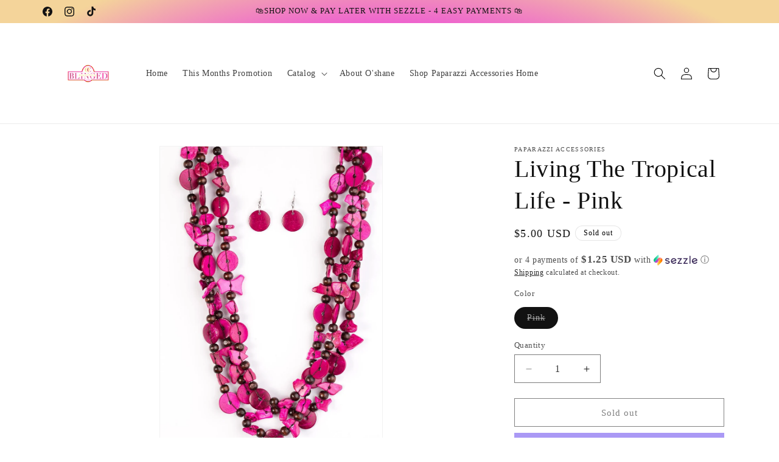

--- FILE ---
content_type: text/html; charset=utf-8
request_url: https://atlblingfive.com/products/living-the-tropical-life-pink
body_size: 41911
content:
<!doctype html>
<html class="js" lang="en">
  <meta name="google-site-verification" content="yxOCKG35zWlWfQShQBgcggOhhuZqz_2L96TImPmTpRc" />
  <head>
    <meta charset="utf-8">
    <meta http-equiv="X-UA-Compatible" content="IE=edge">
    <meta name="viewport" content="width=device-width,initial-scale=1">
    <meta name="theme-color" content="">
    <link rel="canonical" href="https://www.8tlblingfive.com/products/living-the-tropical-life-pink"><link rel="icon" type="image/png" href="//atlblingfive.com/cdn/shop/files/IMG_7715.png?crop=center&height=32&v=1690831760&width=32">

    

<meta property="og:site_name" content="Beautifully Blinged">
<meta property="og:url" content="https://www.8tlblingfive.com/products/living-the-tropical-life-pink">
<meta property="og:title" content="Living The Tropical Life - Pink">
<meta property="og:type" content="product">
<meta property="og:description" content="Paparazzi Accessories: Tinted in vivacious pink hues, bits of wooden beads and discs join earthy wooden beads along an elongated strand of thread. Try double-wrapping or even triple-wrapping around the neck for a colorfully layered look."><meta property="og:image" content="http://atlblingfive.com/cdn/shop/products/image_e04f5ae8-7f72-4377-b867-a1ae4d5fb652.jpg?v=1660520797">
  <meta property="og:image:secure_url" content="https://atlblingfive.com/cdn/shop/products/image_e04f5ae8-7f72-4377-b867-a1ae4d5fb652.jpg?v=1660520797">
  <meta property="og:image:width" content="1000">
  <meta property="og:image:height" content="1500"><meta property="og:price:amount" content="5.00">
  <meta property="og:price:currency" content="USD"><meta name="twitter:card" content="summary_large_image">
<meta name="twitter:title" content="Living The Tropical Life - Pink">
<meta name="twitter:description" content="Paparazzi Accessories: Tinted in vivacious pink hues, bits of wooden beads and discs join earthy wooden beads along an elongated strand of thread. Try double-wrapping or even triple-wrapping around the neck for a colorfully layered look.">


    <script src="//atlblingfive.com/cdn/shop/t/26/assets/constants.js?v=132983761750457495441765851653" defer="defer"></script>
    <script src="//atlblingfive.com/cdn/shop/t/26/assets/pubsub.js?v=25310214064522200911765851654" defer="defer"></script>
    <script src="//atlblingfive.com/cdn/shop/t/26/assets/global.js?v=7301445359237545521765851653" defer="defer"></script>
    <script src="//atlblingfive.com/cdn/shop/t/26/assets/details-disclosure.js?v=13653116266235556501765851653" defer="defer"></script>
    <script src="//atlblingfive.com/cdn/shop/t/26/assets/details-modal.js?v=25581673532751508451765851653" defer="defer"></script>
    <script src="//atlblingfive.com/cdn/shop/t/26/assets/search-form.js?v=133129549252120666541765851654" defer="defer"></script><script src="//atlblingfive.com/cdn/shop/t/26/assets/animations.js?v=88693664871331136111765851652" defer="defer"></script><script>window.performance && window.performance.mark && window.performance.mark('shopify.content_for_header.start');</script><meta name="google-site-verification" content="yxOCKG35zWlWfQShQBgcggOhhuZqz_2L96TImPmTpRc">
<meta id="shopify-digital-wallet" name="shopify-digital-wallet" content="/24835522608/digital_wallets/dialog">
<meta name="shopify-checkout-api-token" content="e4adb0ca25a1d9082341771f6a69ba93">
<meta id="in-context-paypal-metadata" data-shop-id="24835522608" data-venmo-supported="false" data-environment="production" data-locale="en_US" data-paypal-v4="true" data-currency="USD">
<link rel="alternate" type="application/json+oembed" href="https://www.8tlblingfive.com/products/living-the-tropical-life-pink.oembed">
<script async="async" src="/checkouts/internal/preloads.js?locale=en-US"></script>
<link rel="preconnect" href="https://shop.app" crossorigin="anonymous">
<script async="async" src="https://shop.app/checkouts/internal/preloads.js?locale=en-US&shop_id=24835522608" crossorigin="anonymous"></script>
<script id="apple-pay-shop-capabilities" type="application/json">{"shopId":24835522608,"countryCode":"US","currencyCode":"USD","merchantCapabilities":["supports3DS"],"merchantId":"gid:\/\/shopify\/Shop\/24835522608","merchantName":"Beautifully Blinged","requiredBillingContactFields":["postalAddress","email"],"requiredShippingContactFields":["postalAddress","email"],"shippingType":"shipping","supportedNetworks":["visa","masterCard","amex","discover","elo","jcb"],"total":{"type":"pending","label":"Beautifully Blinged","amount":"1.00"},"shopifyPaymentsEnabled":true,"supportsSubscriptions":true}</script>
<script id="shopify-features" type="application/json">{"accessToken":"e4adb0ca25a1d9082341771f6a69ba93","betas":["rich-media-storefront-analytics"],"domain":"atlblingfive.com","predictiveSearch":true,"shopId":24835522608,"locale":"en"}</script>
<script>var Shopify = Shopify || {};
Shopify.shop = "paparazzi-jewelry-by-oshane.myshopify.com";
Shopify.locale = "en";
Shopify.currency = {"active":"USD","rate":"1.0"};
Shopify.country = "US";
Shopify.theme = {"name":"12.15.25-Dawn Version 15.4.1","id":179434094876,"schema_name":"Dawn","schema_version":"15.4.1","theme_store_id":887,"role":"main"};
Shopify.theme.handle = "null";
Shopify.theme.style = {"id":null,"handle":null};
Shopify.cdnHost = "atlblingfive.com/cdn";
Shopify.routes = Shopify.routes || {};
Shopify.routes.root = "/";</script>
<script type="module">!function(o){(o.Shopify=o.Shopify||{}).modules=!0}(window);</script>
<script>!function(o){function n(){var o=[];function n(){o.push(Array.prototype.slice.apply(arguments))}return n.q=o,n}var t=o.Shopify=o.Shopify||{};t.loadFeatures=n(),t.autoloadFeatures=n()}(window);</script>
<script>
  window.ShopifyPay = window.ShopifyPay || {};
  window.ShopifyPay.apiHost = "shop.app\/pay";
  window.ShopifyPay.redirectState = null;
</script>
<script id="shop-js-analytics" type="application/json">{"pageType":"product"}</script>
<script defer="defer" async type="module" src="//atlblingfive.com/cdn/shopifycloud/shop-js/modules/v2/client.init-shop-cart-sync_BdyHc3Nr.en.esm.js"></script>
<script defer="defer" async type="module" src="//atlblingfive.com/cdn/shopifycloud/shop-js/modules/v2/chunk.common_Daul8nwZ.esm.js"></script>
<script type="module">
  await import("//atlblingfive.com/cdn/shopifycloud/shop-js/modules/v2/client.init-shop-cart-sync_BdyHc3Nr.en.esm.js");
await import("//atlblingfive.com/cdn/shopifycloud/shop-js/modules/v2/chunk.common_Daul8nwZ.esm.js");

  window.Shopify.SignInWithShop?.initShopCartSync?.({"fedCMEnabled":true,"windoidEnabled":true});

</script>
<script defer="defer" async type="module" src="//atlblingfive.com/cdn/shopifycloud/shop-js/modules/v2/client.payment-terms_MV4M3zvL.en.esm.js"></script>
<script defer="defer" async type="module" src="//atlblingfive.com/cdn/shopifycloud/shop-js/modules/v2/chunk.common_Daul8nwZ.esm.js"></script>
<script defer="defer" async type="module" src="//atlblingfive.com/cdn/shopifycloud/shop-js/modules/v2/chunk.modal_CQq8HTM6.esm.js"></script>
<script type="module">
  await import("//atlblingfive.com/cdn/shopifycloud/shop-js/modules/v2/client.payment-terms_MV4M3zvL.en.esm.js");
await import("//atlblingfive.com/cdn/shopifycloud/shop-js/modules/v2/chunk.common_Daul8nwZ.esm.js");
await import("//atlblingfive.com/cdn/shopifycloud/shop-js/modules/v2/chunk.modal_CQq8HTM6.esm.js");

  
</script>
<script>
  window.Shopify = window.Shopify || {};
  if (!window.Shopify.featureAssets) window.Shopify.featureAssets = {};
  window.Shopify.featureAssets['shop-js'] = {"shop-cart-sync":["modules/v2/client.shop-cart-sync_QYOiDySF.en.esm.js","modules/v2/chunk.common_Daul8nwZ.esm.js"],"init-fed-cm":["modules/v2/client.init-fed-cm_DchLp9rc.en.esm.js","modules/v2/chunk.common_Daul8nwZ.esm.js"],"shop-button":["modules/v2/client.shop-button_OV7bAJc5.en.esm.js","modules/v2/chunk.common_Daul8nwZ.esm.js"],"init-windoid":["modules/v2/client.init-windoid_DwxFKQ8e.en.esm.js","modules/v2/chunk.common_Daul8nwZ.esm.js"],"shop-cash-offers":["modules/v2/client.shop-cash-offers_DWtL6Bq3.en.esm.js","modules/v2/chunk.common_Daul8nwZ.esm.js","modules/v2/chunk.modal_CQq8HTM6.esm.js"],"shop-toast-manager":["modules/v2/client.shop-toast-manager_CX9r1SjA.en.esm.js","modules/v2/chunk.common_Daul8nwZ.esm.js"],"init-shop-email-lookup-coordinator":["modules/v2/client.init-shop-email-lookup-coordinator_UhKnw74l.en.esm.js","modules/v2/chunk.common_Daul8nwZ.esm.js"],"pay-button":["modules/v2/client.pay-button_DzxNnLDY.en.esm.js","modules/v2/chunk.common_Daul8nwZ.esm.js"],"avatar":["modules/v2/client.avatar_BTnouDA3.en.esm.js"],"init-shop-cart-sync":["modules/v2/client.init-shop-cart-sync_BdyHc3Nr.en.esm.js","modules/v2/chunk.common_Daul8nwZ.esm.js"],"shop-login-button":["modules/v2/client.shop-login-button_D8B466_1.en.esm.js","modules/v2/chunk.common_Daul8nwZ.esm.js","modules/v2/chunk.modal_CQq8HTM6.esm.js"],"init-customer-accounts-sign-up":["modules/v2/client.init-customer-accounts-sign-up_C8fpPm4i.en.esm.js","modules/v2/client.shop-login-button_D8B466_1.en.esm.js","modules/v2/chunk.common_Daul8nwZ.esm.js","modules/v2/chunk.modal_CQq8HTM6.esm.js"],"init-shop-for-new-customer-accounts":["modules/v2/client.init-shop-for-new-customer-accounts_CVTO0Ztu.en.esm.js","modules/v2/client.shop-login-button_D8B466_1.en.esm.js","modules/v2/chunk.common_Daul8nwZ.esm.js","modules/v2/chunk.modal_CQq8HTM6.esm.js"],"init-customer-accounts":["modules/v2/client.init-customer-accounts_dRgKMfrE.en.esm.js","modules/v2/client.shop-login-button_D8B466_1.en.esm.js","modules/v2/chunk.common_Daul8nwZ.esm.js","modules/v2/chunk.modal_CQq8HTM6.esm.js"],"shop-follow-button":["modules/v2/client.shop-follow-button_CkZpjEct.en.esm.js","modules/v2/chunk.common_Daul8nwZ.esm.js","modules/v2/chunk.modal_CQq8HTM6.esm.js"],"lead-capture":["modules/v2/client.lead-capture_BntHBhfp.en.esm.js","modules/v2/chunk.common_Daul8nwZ.esm.js","modules/v2/chunk.modal_CQq8HTM6.esm.js"],"checkout-modal":["modules/v2/client.checkout-modal_CfxcYbTm.en.esm.js","modules/v2/chunk.common_Daul8nwZ.esm.js","modules/v2/chunk.modal_CQq8HTM6.esm.js"],"shop-login":["modules/v2/client.shop-login_Da4GZ2H6.en.esm.js","modules/v2/chunk.common_Daul8nwZ.esm.js","modules/v2/chunk.modal_CQq8HTM6.esm.js"],"payment-terms":["modules/v2/client.payment-terms_MV4M3zvL.en.esm.js","modules/v2/chunk.common_Daul8nwZ.esm.js","modules/v2/chunk.modal_CQq8HTM6.esm.js"]};
</script>
<script>(function() {
  var isLoaded = false;
  function asyncLoad() {
    if (isLoaded) return;
    isLoaded = true;
    var urls = ["https:\/\/cfe-app.herokuapp.com\/get_script\/ba020c226d7e11eb9ace528e2417efcb.js?shop=paparazzi-jewelry-by-oshane.myshopify.com","https:\/\/sdks.automizely.com\/conversions\/v1\/conversions.js?app_connection_id=1d2f93ea338c4d589ccddc5e2dc311b6\u0026mapped_org_id=1f0b9d00d838271766a771e43879d144_v1\u0026shop=paparazzi-jewelry-by-oshane.myshopify.com","\/\/cdn.shopify.com\/proxy\/91ede60711cee51a6f78dfc239b06545cffd663667ff7c0a530506d6a276cfbf\/bingshoppingtool-t2app-prod.trafficmanager.net\/uet\/tracking_script?shop=paparazzi-jewelry-by-oshane.myshopify.com\u0026sp-cache-control=cHVibGljLCBtYXgtYWdlPTkwMA","https:\/\/widgets.automizely.com\/reviews\/v1\/sdk.js?connection_id=1f8a881396884ef8817b7cb6768f1533\u0026mapped_org_id=1f0b9d00d838271766a771e43879d144_v1\u0026oid=3ca9bc664bcf407da7bd238f273b2ff3\u0026shop=paparazzi-jewelry-by-oshane.myshopify.com","\/\/cdn.shopify.com\/proxy\/271ecca88d561e25baf1e1d6c7e48fdfe048e4ce511a316f405da8efcacaaa5e\/shopify-script-tags.s3.eu-west-1.amazonaws.com\/smartseo\/instantpage.js?shop=paparazzi-jewelry-by-oshane.myshopify.com\u0026sp-cache-control=cHVibGljLCBtYXgtYWdlPTkwMA","\/\/cdn.shopify.com\/proxy\/18ad77c914cd1868e6cece203fe043113bab12bcfe01b8ae6299d517ad63b19b\/bingshoppingtool-t2app-prod.trafficmanager.net\/api\/ShopifyMT\/v1\/uet\/tracking_script?shop=paparazzi-jewelry-by-oshane.myshopify.com\u0026sp-cache-control=cHVibGljLCBtYXgtYWdlPTkwMA","\/\/cdn.shopify.com\/proxy\/022c33d8da98bd9fa28c3529e40797144eb7c0c97b5c778b3ece60649272eac9\/storage.googleapis.com\/adnabu-shopify\/online-store\/69cc6d3142a34bfc83f220fd1733619135.min.js?shop=paparazzi-jewelry-by-oshane.myshopify.com\u0026sp-cache-control=cHVibGljLCBtYXgtYWdlPTkwMA"];
    for (var i = 0; i < urls.length; i++) {
      var s = document.createElement('script');
      s.type = 'text/javascript';
      s.async = true;
      s.src = urls[i];
      var x = document.getElementsByTagName('script')[0];
      x.parentNode.insertBefore(s, x);
    }
  };
  if(window.attachEvent) {
    window.attachEvent('onload', asyncLoad);
  } else {
    window.addEventListener('load', asyncLoad, false);
  }
})();</script>
<script id="__st">var __st={"a":24835522608,"offset":-18000,"reqid":"efb8da88-9aba-4085-9aab-399564ab450b-1768976011","pageurl":"atlblingfive.com\/products\/living-the-tropical-life-pink","u":"4fc15d8ae21d","p":"product","rtyp":"product","rid":3733568913456};</script>
<script>window.ShopifyPaypalV4VisibilityTracking = true;</script>
<script id="captcha-bootstrap">!function(){'use strict';const t='contact',e='account',n='new_comment',o=[[t,t],['blogs',n],['comments',n],[t,'customer']],c=[[e,'customer_login'],[e,'guest_login'],[e,'recover_customer_password'],[e,'create_customer']],r=t=>t.map((([t,e])=>`form[action*='/${t}']:not([data-nocaptcha='true']) input[name='form_type'][value='${e}']`)).join(','),a=t=>()=>t?[...document.querySelectorAll(t)].map((t=>t.form)):[];function s(){const t=[...o],e=r(t);return a(e)}const i='password',u='form_key',d=['recaptcha-v3-token','g-recaptcha-response','h-captcha-response',i],f=()=>{try{return window.sessionStorage}catch{return}},m='__shopify_v',_=t=>t.elements[u];function p(t,e,n=!1){try{const o=window.sessionStorage,c=JSON.parse(o.getItem(e)),{data:r}=function(t){const{data:e,action:n}=t;return t[m]||n?{data:e,action:n}:{data:t,action:n}}(c);for(const[e,n]of Object.entries(r))t.elements[e]&&(t.elements[e].value=n);n&&o.removeItem(e)}catch(o){console.error('form repopulation failed',{error:o})}}const l='form_type',E='cptcha';function T(t){t.dataset[E]=!0}const w=window,h=w.document,L='Shopify',v='ce_forms',y='captcha';let A=!1;((t,e)=>{const n=(g='f06e6c50-85a8-45c8-87d0-21a2b65856fe',I='https://cdn.shopify.com/shopifycloud/storefront-forms-hcaptcha/ce_storefront_forms_captcha_hcaptcha.v1.5.2.iife.js',D={infoText:'Protected by hCaptcha',privacyText:'Privacy',termsText:'Terms'},(t,e,n)=>{const o=w[L][v],c=o.bindForm;if(c)return c(t,g,e,D).then(n);var r;o.q.push([[t,g,e,D],n]),r=I,A||(h.body.append(Object.assign(h.createElement('script'),{id:'captcha-provider',async:!0,src:r})),A=!0)});var g,I,D;w[L]=w[L]||{},w[L][v]=w[L][v]||{},w[L][v].q=[],w[L][y]=w[L][y]||{},w[L][y].protect=function(t,e){n(t,void 0,e),T(t)},Object.freeze(w[L][y]),function(t,e,n,w,h,L){const[v,y,A,g]=function(t,e,n){const i=e?o:[],u=t?c:[],d=[...i,...u],f=r(d),m=r(i),_=r(d.filter((([t,e])=>n.includes(e))));return[a(f),a(m),a(_),s()]}(w,h,L),I=t=>{const e=t.target;return e instanceof HTMLFormElement?e:e&&e.form},D=t=>v().includes(t);t.addEventListener('submit',(t=>{const e=I(t);if(!e)return;const n=D(e)&&!e.dataset.hcaptchaBound&&!e.dataset.recaptchaBound,o=_(e),c=g().includes(e)&&(!o||!o.value);(n||c)&&t.preventDefault(),c&&!n&&(function(t){try{if(!f())return;!function(t){const e=f();if(!e)return;const n=_(t);if(!n)return;const o=n.value;o&&e.removeItem(o)}(t);const e=Array.from(Array(32),(()=>Math.random().toString(36)[2])).join('');!function(t,e){_(t)||t.append(Object.assign(document.createElement('input'),{type:'hidden',name:u})),t.elements[u].value=e}(t,e),function(t,e){const n=f();if(!n)return;const o=[...t.querySelectorAll(`input[type='${i}']`)].map((({name:t})=>t)),c=[...d,...o],r={};for(const[a,s]of new FormData(t).entries())c.includes(a)||(r[a]=s);n.setItem(e,JSON.stringify({[m]:1,action:t.action,data:r}))}(t,e)}catch(e){console.error('failed to persist form',e)}}(e),e.submit())}));const S=(t,e)=>{t&&!t.dataset[E]&&(n(t,e.some((e=>e===t))),T(t))};for(const o of['focusin','change'])t.addEventListener(o,(t=>{const e=I(t);D(e)&&S(e,y())}));const B=e.get('form_key'),M=e.get(l),P=B&&M;t.addEventListener('DOMContentLoaded',(()=>{const t=y();if(P)for(const e of t)e.elements[l].value===M&&p(e,B);[...new Set([...A(),...v().filter((t=>'true'===t.dataset.shopifyCaptcha))])].forEach((e=>S(e,t)))}))}(h,new URLSearchParams(w.location.search),n,t,e,['guest_login'])})(!0,!0)}();</script>
<script integrity="sha256-4kQ18oKyAcykRKYeNunJcIwy7WH5gtpwJnB7kiuLZ1E=" data-source-attribution="shopify.loadfeatures" defer="defer" src="//atlblingfive.com/cdn/shopifycloud/storefront/assets/storefront/load_feature-a0a9edcb.js" crossorigin="anonymous"></script>
<script crossorigin="anonymous" defer="defer" src="//atlblingfive.com/cdn/shopifycloud/storefront/assets/shopify_pay/storefront-65b4c6d7.js?v=20250812"></script>
<script data-source-attribution="shopify.dynamic_checkout.dynamic.init">var Shopify=Shopify||{};Shopify.PaymentButton=Shopify.PaymentButton||{isStorefrontPortableWallets:!0,init:function(){window.Shopify.PaymentButton.init=function(){};var t=document.createElement("script");t.src="https://atlblingfive.com/cdn/shopifycloud/portable-wallets/latest/portable-wallets.en.js",t.type="module",document.head.appendChild(t)}};
</script>
<script data-source-attribution="shopify.dynamic_checkout.buyer_consent">
  function portableWalletsHideBuyerConsent(e){var t=document.getElementById("shopify-buyer-consent"),n=document.getElementById("shopify-subscription-policy-button");t&&n&&(t.classList.add("hidden"),t.setAttribute("aria-hidden","true"),n.removeEventListener("click",e))}function portableWalletsShowBuyerConsent(e){var t=document.getElementById("shopify-buyer-consent"),n=document.getElementById("shopify-subscription-policy-button");t&&n&&(t.classList.remove("hidden"),t.removeAttribute("aria-hidden"),n.addEventListener("click",e))}window.Shopify?.PaymentButton&&(window.Shopify.PaymentButton.hideBuyerConsent=portableWalletsHideBuyerConsent,window.Shopify.PaymentButton.showBuyerConsent=portableWalletsShowBuyerConsent);
</script>
<script>
  function portableWalletsCleanup(e){e&&e.src&&console.error("Failed to load portable wallets script "+e.src);var t=document.querySelectorAll("shopify-accelerated-checkout .shopify-payment-button__skeleton, shopify-accelerated-checkout-cart .wallet-cart-button__skeleton"),e=document.getElementById("shopify-buyer-consent");for(let e=0;e<t.length;e++)t[e].remove();e&&e.remove()}function portableWalletsNotLoadedAsModule(e){e instanceof ErrorEvent&&"string"==typeof e.message&&e.message.includes("import.meta")&&"string"==typeof e.filename&&e.filename.includes("portable-wallets")&&(window.removeEventListener("error",portableWalletsNotLoadedAsModule),window.Shopify.PaymentButton.failedToLoad=e,"loading"===document.readyState?document.addEventListener("DOMContentLoaded",window.Shopify.PaymentButton.init):window.Shopify.PaymentButton.init())}window.addEventListener("error",portableWalletsNotLoadedAsModule);
</script>

<script type="module" src="https://atlblingfive.com/cdn/shopifycloud/portable-wallets/latest/portable-wallets.en.js" onError="portableWalletsCleanup(this)" crossorigin="anonymous"></script>
<script nomodule>
  document.addEventListener("DOMContentLoaded", portableWalletsCleanup);
</script>

<link id="shopify-accelerated-checkout-styles" rel="stylesheet" media="screen" href="https://atlblingfive.com/cdn/shopifycloud/portable-wallets/latest/accelerated-checkout-backwards-compat.css" crossorigin="anonymous">
<style id="shopify-accelerated-checkout-cart">
        #shopify-buyer-consent {
  margin-top: 1em;
  display: inline-block;
  width: 100%;
}

#shopify-buyer-consent.hidden {
  display: none;
}

#shopify-subscription-policy-button {
  background: none;
  border: none;
  padding: 0;
  text-decoration: underline;
  font-size: inherit;
  cursor: pointer;
}

#shopify-subscription-policy-button::before {
  box-shadow: none;
}

      </style>
<script id="sections-script" data-sections="header" defer="defer" src="//atlblingfive.com/cdn/shop/t/26/compiled_assets/scripts.js?v=9537"></script>
<script>window.performance && window.performance.mark && window.performance.mark('shopify.content_for_header.end');</script>


    <style data-shopify>
      
      
      
      
      

      
        :root,
        .color-background-1 {
          --color-background: 255,255,255;
        
          --gradient-background: #ffffff;
        

        

        --color-foreground: 18,18,18;
        --color-background-contrast: 191,191,191;
        --color-shadow: 0,0,0;
        --color-button: 247,122,194;
        --color-button-text: 0,0,0;
        --color-secondary-button: 255,255,255;
        --color-secondary-button-text: 0,0,0;
        --color-link: 0,0,0;
        --color-badge-foreground: 18,18,18;
        --color-badge-background: 255,255,255;
        --color-badge-border: 18,18,18;
        --payment-terms-background-color: rgb(255 255 255);
      }
      
        
        .color-background-2 {
          --color-background: 244,187,220;
        
          --gradient-background: #f4bbdc;
        

        

        --color-foreground: 255,255,255;
        --color-background-contrast: 226,77,164;
        --color-shadow: 51,79,180;
        --color-button: 51,79,180;
        --color-button-text: 51,79,180;
        --color-secondary-button: 244,187,220;
        --color-secondary-button-text: 51,79,180;
        --color-link: 51,79,180;
        --color-badge-foreground: 255,255,255;
        --color-badge-background: 244,187,220;
        --color-badge-border: 255,255,255;
        --payment-terms-background-color: rgb(244 187 220);
      }
      
        
        .color-inverse {
          --color-background: 255,255,255;
        
          --gradient-background: #ffffff;
        

        

        --color-foreground: 0,0,0;
        --color-background-contrast: 191,191,191;
        --color-shadow: 0,0,0;
        --color-button: 247,122,194;
        --color-button-text: 0,0,0;
        --color-secondary-button: 255,255,255;
        --color-secondary-button-text: 0,0,0;
        --color-link: 0,0,0;
        --color-badge-foreground: 0,0,0;
        --color-badge-background: 255,255,255;
        --color-badge-border: 0,0,0;
        --payment-terms-background-color: rgb(255 255 255);
      }
      
        
        .color-accent-1 {
          --color-background: 255,255,255;
        
          --gradient-background: radial-gradient(rgba(56, 78, 197, 1) 24%, rgba(236, 61, 224, 1) 55%, rgba(244, 212, 154, 1) 88%);
        

        

        --color-foreground: 18,18,18;
        --color-background-contrast: 191,191,191;
        --color-shadow: 18,18,18;
        --color-button: 255,255,255;
        --color-button-text: 51,79,180;
        --color-secondary-button: 255,255,255;
        --color-secondary-button-text: 255,255,255;
        --color-link: 255,255,255;
        --color-badge-foreground: 18,18,18;
        --color-badge-background: 255,255,255;
        --color-badge-border: 18,18,18;
        --payment-terms-background-color: rgb(255 255 255);
      }
      
        
        .color-accent-2 {
          --color-background: 51,79,180;
        
          --gradient-background: #334fb4;
        

        

        --color-foreground: 255,255,255;
        --color-background-contrast: 23,35,81;
        --color-shadow: 18,18,18;
        --color-button: 255,255,255;
        --color-button-text: 51,79,180;
        --color-secondary-button: 51,79,180;
        --color-secondary-button-text: 255,255,255;
        --color-link: 255,255,255;
        --color-badge-foreground: 255,255,255;
        --color-badge-background: 51,79,180;
        --color-badge-border: 255,255,255;
        --payment-terms-background-color: rgb(51 79 180);
      }
      

      body, .color-background-1, .color-background-2, .color-inverse, .color-accent-1, .color-accent-2 {
        color: rgba(var(--color-foreground), 0.75);
        background-color: rgb(var(--color-background));
      }

      :root {
        --font-body-family: "New York", Iowan Old Style, Apple Garamond, Baskerville, Times New Roman, Droid Serif, Times, Source Serif Pro, serif, Apple Color Emoji, Segoe UI Emoji, Segoe UI Symbol;
        --font-body-style: normal;
        --font-body-weight: 400;
        --font-body-weight-bold: 700;

        --font-heading-family: "New York", Iowan Old Style, Apple Garamond, Baskerville, Times New Roman, Droid Serif, Times, Source Serif Pro, serif, Apple Color Emoji, Segoe UI Emoji, Segoe UI Symbol;
        --font-heading-style: normal;
        --font-heading-weight: 400;

        --font-body-scale: 1.0;
        --font-heading-scale: 1.0;

        --media-padding: px;
        --media-border-opacity: 0.05;
        --media-border-width: 1px;
        --media-radius: 0px;
        --media-shadow-opacity: 0.0;
        --media-shadow-horizontal-offset: 0px;
        --media-shadow-vertical-offset: 4px;
        --media-shadow-blur-radius: 5px;
        --media-shadow-visible: 0;

        --page-width: 120rem;
        --page-width-margin: 0rem;

        --product-card-image-padding: 0.0rem;
        --product-card-corner-radius: 0.0rem;
        --product-card-text-alignment: left;
        --product-card-border-width: 0.0rem;
        --product-card-border-opacity: 0.1;
        --product-card-shadow-opacity: 0.0;
        --product-card-shadow-visible: 0;
        --product-card-shadow-horizontal-offset: 0.0rem;
        --product-card-shadow-vertical-offset: 0.4rem;
        --product-card-shadow-blur-radius: 0.5rem;

        --collection-card-image-padding: 0.0rem;
        --collection-card-corner-radius: 0.0rem;
        --collection-card-text-alignment: left;
        --collection-card-border-width: 0.0rem;
        --collection-card-border-opacity: 0.1;
        --collection-card-shadow-opacity: 0.0;
        --collection-card-shadow-visible: 0;
        --collection-card-shadow-horizontal-offset: 0.0rem;
        --collection-card-shadow-vertical-offset: 0.4rem;
        --collection-card-shadow-blur-radius: 0.5rem;

        --blog-card-image-padding: 0.0rem;
        --blog-card-corner-radius: 0.0rem;
        --blog-card-text-alignment: left;
        --blog-card-border-width: 0.0rem;
        --blog-card-border-opacity: 0.1;
        --blog-card-shadow-opacity: 0.0;
        --blog-card-shadow-visible: 0;
        --blog-card-shadow-horizontal-offset: 0.0rem;
        --blog-card-shadow-vertical-offset: 0.4rem;
        --blog-card-shadow-blur-radius: 0.5rem;

        --badge-corner-radius: 4.0rem;

        --popup-border-width: 1px;
        --popup-border-opacity: 0.1;
        --popup-corner-radius: 0px;
        --popup-shadow-opacity: 0.05;
        --popup-shadow-horizontal-offset: 0px;
        --popup-shadow-vertical-offset: 4px;
        --popup-shadow-blur-radius: 5px;

        --drawer-border-width: 1px;
        --drawer-border-opacity: 0.1;
        --drawer-shadow-opacity: 0.0;
        --drawer-shadow-horizontal-offset: 0px;
        --drawer-shadow-vertical-offset: 4px;
        --drawer-shadow-blur-radius: 5px;

        --spacing-sections-desktop: 0px;
        --spacing-sections-mobile: 0px;

        --grid-desktop-vertical-spacing: 8px;
        --grid-desktop-horizontal-spacing: 8px;
        --grid-mobile-vertical-spacing: 4px;
        --grid-mobile-horizontal-spacing: 4px;

        --text-boxes-border-opacity: 0.1;
        --text-boxes-border-width: 0px;
        --text-boxes-radius: 0px;
        --text-boxes-shadow-opacity: 0.0;
        --text-boxes-shadow-visible: 0;
        --text-boxes-shadow-horizontal-offset: 0px;
        --text-boxes-shadow-vertical-offset: 4px;
        --text-boxes-shadow-blur-radius: 5px;

        --buttons-radius: 0px;
        --buttons-radius-outset: 0px;
        --buttons-border-width: 1px;
        --buttons-border-opacity: 1.0;
        --buttons-shadow-opacity: 0.0;
        --buttons-shadow-visible: 0;
        --buttons-shadow-horizontal-offset: 0px;
        --buttons-shadow-vertical-offset: 4px;
        --buttons-shadow-blur-radius: 5px;
        --buttons-border-offset: 0px;

        --inputs-radius: 0px;
        --inputs-border-width: 1px;
        --inputs-border-opacity: 0.55;
        --inputs-shadow-opacity: 0.0;
        --inputs-shadow-horizontal-offset: 0px;
        --inputs-margin-offset: 0px;
        --inputs-shadow-vertical-offset: 4px;
        --inputs-shadow-blur-radius: 5px;
        --inputs-radius-outset: 0px;

        --variant-pills-radius: 40px;
        --variant-pills-border-width: 1px;
        --variant-pills-border-opacity: 0.55;
        --variant-pills-shadow-opacity: 0.0;
        --variant-pills-shadow-horizontal-offset: 0px;
        --variant-pills-shadow-vertical-offset: 4px;
        --variant-pills-shadow-blur-radius: 5px;
      }

      *,
      *::before,
      *::after {
        box-sizing: inherit;
      }

      html {
        box-sizing: border-box;
        font-size: calc(var(--font-body-scale) * 62.5%);
        height: 100%;
      }

      body {
        display: grid;
        grid-template-rows: auto auto 1fr auto;
        grid-template-columns: 100%;
        min-height: 100%;
        margin: 0;
        font-size: 1.5rem;
        letter-spacing: 0.06rem;
        line-height: calc(1 + 0.8 / var(--font-body-scale));
        font-family: var(--font-body-family);
        font-style: var(--font-body-style);
        font-weight: var(--font-body-weight);
      }

      @media screen and (min-width: 750px) {
        body {
          font-size: 1.6rem;
        }
      }
    </style>

    <link href="//atlblingfive.com/cdn/shop/t/26/assets/base.css?v=159841507637079171801765851652" rel="stylesheet" type="text/css" media="all" />
    <link rel="stylesheet" href="//atlblingfive.com/cdn/shop/t/26/assets/component-cart-items.css?v=13033300910818915211765851652" media="print" onload="this.media='all'"><link
        rel="stylesheet"
        href="//atlblingfive.com/cdn/shop/t/26/assets/component-predictive-search.css?v=118923337488134913561765851653"
        media="print"
        onload="this.media='all'"
      ><script>
      if (Shopify.designMode) {
        document.documentElement.classList.add('shopify-design-mode');
      }
    </script>
  <!-- BEGIN app block: shopify://apps/smart-seo/blocks/smartseo/7b0a6064-ca2e-4392-9a1d-8c43c942357b --><meta name="smart-seo-integrated" content="true" /><!-- metatagsSavedToSEOFields: false --><!-- BEGIN app snippet: smartseo.custom.schemas.jsonld --><!-- END app snippet --><!-- BEGIN app snippet: smartseo.product.metatags --><!-- product_seo_template_metafield:  --><title>Living The Tropical Life - Pink</title>
<meta name="description" content="Paparazzi Accessories: Tinted in vivacious pink hues, bits of wooden beads and discs join earthy wooden beads along an elongated strand of thread. Try double-wrapping or even triple-wrapping around the neck for a colorfully layered look." />
<meta name="smartseo-timestamp" content="0" /><!-- END app snippet --><!-- BEGIN app snippet: smartseo.product.jsonld -->


<!--JSON-LD data generated by Smart SEO-->
<script type="application/ld+json">
    {
        "@context": "https://schema.org/",
        "@type":"Product",
        "url": "https://atlblingfive.com/products/living-the-tropical-life-pink",
        "name": "Living The Tropical Life - Pink",
        "image": "https://atlblingfive.com/cdn/shop/products/image_e04f5ae8-7f72-4377-b867-a1ae4d5fb652.jpg?v=1660520797",
        "description": "Tinted in vivacious pink hues, bits of wooden beads and discs join earthy wooden beads along an elongated strand of thread. Try double-wrapping or even triple-wrapping around the neck for a colorfully layered look.",
        "brand": {
            "@type": "Brand",
            "name": "Paparazzi Accessories"
        },"offers": [
                    {
                        "@type": "Offer",
                        "priceCurrency": "USD",
                        "price": "5.00",
                        "priceValidUntil": "2026-04-21",
                        "availability": "https://schema.org/OutOfStock",
                        "itemCondition": "https://schema.org/NewCondition",
                        "name": "Pink",
                        "url": "https://www.8tlblingfive.com/products/living-the-tropical-life-pink?variant=46487574151452",
                        "seller": {
    "@context": "https://schema.org",
    "@type": "Organization",
    "name": "Beautifully Blinged",
    "description": "Offering a wide variety of $5 Paparazzi Jewelry &amp; Accessories.  Over 1000 styles of Inventory currently on hand &amp; available for immediate shipping. ",
    "logo": "https://cdn.shopify.com/s/files/1/0248/3552/2608/files/IMG_7715-3.png?v=1701228949",
    "image": "https://cdn.shopify.com/s/files/1/0248/3552/2608/files/IMG_7715-3.png?v=1701228949"}
                    }
        ]}
</script><!-- END app snippet --><!-- BEGIN app snippet: smartseo.breadcrumbs.jsonld --><!--JSON-LD data generated by Smart SEO-->
<script type="application/ld+json">
    {
        "@context": "https://schema.org",
        "@type": "BreadcrumbList",
        "itemListElement": [
            {
                "@type": "ListItem",
                "position": 1,
                "item": {
                    "@type": "Website",
                    "@id": "https://atlblingfive.com",
                    "name": "Home"
                }
            },
            {
                "@type": "ListItem",
                "position": 2,
                "item": {
                    "@type": "WebPage",
                    "@id": "https://atlblingfive.com/products/living-the-tropical-life-pink",
                    "name": "Living The Tropical Life - Pink"
                }
            }
        ]
    }
</script><!-- END app snippet --><!-- END app block --><!-- BEGIN app block: shopify://apps/nabu-for-google-pixel/blocks/script-block/1bff1da5-e804-4d5d-ad9c-7c3540bdf531 --><script async src="https://storage.googleapis.com/adnabu-shopify/app-embed-block/adwords-pixel/paparazzi-jewelry-by-oshane.myshopify.com.min.js"></script>

<!-- END app block --><link href="https://cdn.shopify.com/extensions/df19b199-9611-4dc7-9aaf-eba737d9c962/cartking-free-gift-buy-x-get-y-134/assets/app-block.css" rel="stylesheet" type="text/css" media="all">
<script src="https://cdn.shopify.com/extensions/df19b199-9611-4dc7-9aaf-eba737d9c962/cartking-free-gift-buy-x-get-y-134/assets/gift-embed-v2.js" type="text/javascript" defer="defer"></script>
<link href="https://cdn.shopify.com/extensions/df19b199-9611-4dc7-9aaf-eba737d9c962/cartking-free-gift-buy-x-get-y-134/assets/gift-embed-v2.css" rel="stylesheet" type="text/css" media="all">
<script src="https://cdn.shopify.com/extensions/19689677-6488-4a31-adf3-fcf4359c5fd9/forms-2295/assets/shopify-forms-loader.js" type="text/javascript" defer="defer"></script>
<link href="https://monorail-edge.shopifysvc.com" rel="dns-prefetch">
<script>(function(){if ("sendBeacon" in navigator && "performance" in window) {try {var session_token_from_headers = performance.getEntriesByType('navigation')[0].serverTiming.find(x => x.name == '_s').description;} catch {var session_token_from_headers = undefined;}var session_cookie_matches = document.cookie.match(/_shopify_s=([^;]*)/);var session_token_from_cookie = session_cookie_matches && session_cookie_matches.length === 2 ? session_cookie_matches[1] : "";var session_token = session_token_from_headers || session_token_from_cookie || "";function handle_abandonment_event(e) {var entries = performance.getEntries().filter(function(entry) {return /monorail-edge.shopifysvc.com/.test(entry.name);});if (!window.abandonment_tracked && entries.length === 0) {window.abandonment_tracked = true;var currentMs = Date.now();var navigation_start = performance.timing.navigationStart;var payload = {shop_id: 24835522608,url: window.location.href,navigation_start,duration: currentMs - navigation_start,session_token,page_type: "product"};window.navigator.sendBeacon("https://monorail-edge.shopifysvc.com/v1/produce", JSON.stringify({schema_id: "online_store_buyer_site_abandonment/1.1",payload: payload,metadata: {event_created_at_ms: currentMs,event_sent_at_ms: currentMs}}));}}window.addEventListener('pagehide', handle_abandonment_event);}}());</script>
<script id="web-pixels-manager-setup">(function e(e,d,r,n,o){if(void 0===o&&(o={}),!Boolean(null===(a=null===(i=window.Shopify)||void 0===i?void 0:i.analytics)||void 0===a?void 0:a.replayQueue)){var i,a;window.Shopify=window.Shopify||{};var t=window.Shopify;t.analytics=t.analytics||{};var s=t.analytics;s.replayQueue=[],s.publish=function(e,d,r){return s.replayQueue.push([e,d,r]),!0};try{self.performance.mark("wpm:start")}catch(e){}var l=function(){var e={modern:/Edge?\/(1{2}[4-9]|1[2-9]\d|[2-9]\d{2}|\d{4,})\.\d+(\.\d+|)|Firefox\/(1{2}[4-9]|1[2-9]\d|[2-9]\d{2}|\d{4,})\.\d+(\.\d+|)|Chrom(ium|e)\/(9{2}|\d{3,})\.\d+(\.\d+|)|(Maci|X1{2}).+ Version\/(15\.\d+|(1[6-9]|[2-9]\d|\d{3,})\.\d+)([,.]\d+|)( \(\w+\)|)( Mobile\/\w+|) Safari\/|Chrome.+OPR\/(9{2}|\d{3,})\.\d+\.\d+|(CPU[ +]OS|iPhone[ +]OS|CPU[ +]iPhone|CPU IPhone OS|CPU iPad OS)[ +]+(15[._]\d+|(1[6-9]|[2-9]\d|\d{3,})[._]\d+)([._]\d+|)|Android:?[ /-](13[3-9]|1[4-9]\d|[2-9]\d{2}|\d{4,})(\.\d+|)(\.\d+|)|Android.+Firefox\/(13[5-9]|1[4-9]\d|[2-9]\d{2}|\d{4,})\.\d+(\.\d+|)|Android.+Chrom(ium|e)\/(13[3-9]|1[4-9]\d|[2-9]\d{2}|\d{4,})\.\d+(\.\d+|)|SamsungBrowser\/([2-9]\d|\d{3,})\.\d+/,legacy:/Edge?\/(1[6-9]|[2-9]\d|\d{3,})\.\d+(\.\d+|)|Firefox\/(5[4-9]|[6-9]\d|\d{3,})\.\d+(\.\d+|)|Chrom(ium|e)\/(5[1-9]|[6-9]\d|\d{3,})\.\d+(\.\d+|)([\d.]+$|.*Safari\/(?![\d.]+ Edge\/[\d.]+$))|(Maci|X1{2}).+ Version\/(10\.\d+|(1[1-9]|[2-9]\d|\d{3,})\.\d+)([,.]\d+|)( \(\w+\)|)( Mobile\/\w+|) Safari\/|Chrome.+OPR\/(3[89]|[4-9]\d|\d{3,})\.\d+\.\d+|(CPU[ +]OS|iPhone[ +]OS|CPU[ +]iPhone|CPU IPhone OS|CPU iPad OS)[ +]+(10[._]\d+|(1[1-9]|[2-9]\d|\d{3,})[._]\d+)([._]\d+|)|Android:?[ /-](13[3-9]|1[4-9]\d|[2-9]\d{2}|\d{4,})(\.\d+|)(\.\d+|)|Mobile Safari.+OPR\/([89]\d|\d{3,})\.\d+\.\d+|Android.+Firefox\/(13[5-9]|1[4-9]\d|[2-9]\d{2}|\d{4,})\.\d+(\.\d+|)|Android.+Chrom(ium|e)\/(13[3-9]|1[4-9]\d|[2-9]\d{2}|\d{4,})\.\d+(\.\d+|)|Android.+(UC? ?Browser|UCWEB|U3)[ /]?(15\.([5-9]|\d{2,})|(1[6-9]|[2-9]\d|\d{3,})\.\d+)\.\d+|SamsungBrowser\/(5\.\d+|([6-9]|\d{2,})\.\d+)|Android.+MQ{2}Browser\/(14(\.(9|\d{2,})|)|(1[5-9]|[2-9]\d|\d{3,})(\.\d+|))(\.\d+|)|K[Aa][Ii]OS\/(3\.\d+|([4-9]|\d{2,})\.\d+)(\.\d+|)/},d=e.modern,r=e.legacy,n=navigator.userAgent;return n.match(d)?"modern":n.match(r)?"legacy":"unknown"}(),u="modern"===l?"modern":"legacy",c=(null!=n?n:{modern:"",legacy:""})[u],f=function(e){return[e.baseUrl,"/wpm","/b",e.hashVersion,"modern"===e.buildTarget?"m":"l",".js"].join("")}({baseUrl:d,hashVersion:r,buildTarget:u}),m=function(e){var d=e.version,r=e.bundleTarget,n=e.surface,o=e.pageUrl,i=e.monorailEndpoint;return{emit:function(e){var a=e.status,t=e.errorMsg,s=(new Date).getTime(),l=JSON.stringify({metadata:{event_sent_at_ms:s},events:[{schema_id:"web_pixels_manager_load/3.1",payload:{version:d,bundle_target:r,page_url:o,status:a,surface:n,error_msg:t},metadata:{event_created_at_ms:s}}]});if(!i)return console&&console.warn&&console.warn("[Web Pixels Manager] No Monorail endpoint provided, skipping logging."),!1;try{return self.navigator.sendBeacon.bind(self.navigator)(i,l)}catch(e){}var u=new XMLHttpRequest;try{return u.open("POST",i,!0),u.setRequestHeader("Content-Type","text/plain"),u.send(l),!0}catch(e){return console&&console.warn&&console.warn("[Web Pixels Manager] Got an unhandled error while logging to Monorail."),!1}}}}({version:r,bundleTarget:l,surface:e.surface,pageUrl:self.location.href,monorailEndpoint:e.monorailEndpoint});try{o.browserTarget=l,function(e){var d=e.src,r=e.async,n=void 0===r||r,o=e.onload,i=e.onerror,a=e.sri,t=e.scriptDataAttributes,s=void 0===t?{}:t,l=document.createElement("script"),u=document.querySelector("head"),c=document.querySelector("body");if(l.async=n,l.src=d,a&&(l.integrity=a,l.crossOrigin="anonymous"),s)for(var f in s)if(Object.prototype.hasOwnProperty.call(s,f))try{l.dataset[f]=s[f]}catch(e){}if(o&&l.addEventListener("load",o),i&&l.addEventListener("error",i),u)u.appendChild(l);else{if(!c)throw new Error("Did not find a head or body element to append the script");c.appendChild(l)}}({src:f,async:!0,onload:function(){if(!function(){var e,d;return Boolean(null===(d=null===(e=window.Shopify)||void 0===e?void 0:e.analytics)||void 0===d?void 0:d.initialized)}()){var d=window.webPixelsManager.init(e)||void 0;if(d){var r=window.Shopify.analytics;r.replayQueue.forEach((function(e){var r=e[0],n=e[1],o=e[2];d.publishCustomEvent(r,n,o)})),r.replayQueue=[],r.publish=d.publishCustomEvent,r.visitor=d.visitor,r.initialized=!0}}},onerror:function(){return m.emit({status:"failed",errorMsg:"".concat(f," has failed to load")})},sri:function(e){var d=/^sha384-[A-Za-z0-9+/=]+$/;return"string"==typeof e&&d.test(e)}(c)?c:"",scriptDataAttributes:o}),m.emit({status:"loading"})}catch(e){m.emit({status:"failed",errorMsg:(null==e?void 0:e.message)||"Unknown error"})}}})({shopId: 24835522608,storefrontBaseUrl: "https://www.8tlblingfive.com",extensionsBaseUrl: "https://extensions.shopifycdn.com/cdn/shopifycloud/web-pixels-manager",monorailEndpoint: "https://monorail-edge.shopifysvc.com/unstable/produce_batch",surface: "storefront-renderer",enabledBetaFlags: ["2dca8a86"],webPixelsConfigList: [{"id":"1267106076","configuration":"{\"hashed_organization_id\":\"1f0b9d00d838271766a771e43879d144_v1\",\"app_key\":\"paparazzi-jewelry-by-oshane\",\"allow_collect_personal_data\":\"true\"}","eventPayloadVersion":"v1","runtimeContext":"STRICT","scriptVersion":"6f6660f15c595d517f203f6e1abcb171","type":"APP","apiClientId":2814809,"privacyPurposes":["ANALYTICS","MARKETING","SALE_OF_DATA"],"dataSharingAdjustments":{"protectedCustomerApprovalScopes":["read_customer_address","read_customer_email","read_customer_name","read_customer_personal_data","read_customer_phone"]}},{"id":"1226866972","configuration":"{\"pixelCode\":\"CJQC653C77U9B4H484O0\"}","eventPayloadVersion":"v1","runtimeContext":"STRICT","scriptVersion":"22e92c2ad45662f435e4801458fb78cc","type":"APP","apiClientId":4383523,"privacyPurposes":["ANALYTICS","MARKETING","SALE_OF_DATA"],"dataSharingAdjustments":{"protectedCustomerApprovalScopes":["read_customer_address","read_customer_email","read_customer_name","read_customer_personal_data","read_customer_phone"]}},{"id":"805011740","configuration":"{\"config\":\"{\\\"google_tag_ids\\\":[\\\"G-PLWC0YSW56\\\",\\\"AW-11529806784\\\",\\\"GT-WPQGZNB\\\",\\\"G-29VWME8KPG\\\"],\\\"target_country\\\":\\\"US\\\",\\\"gtag_events\\\":[{\\\"type\\\":\\\"search\\\",\\\"action_label\\\":[\\\"G-PLWC0YSW56\\\",\\\"AW-11529806784\\\/jg0fCIa4254aEMDH6_kq\\\",\\\"G-29VWME8KPG\\\"]},{\\\"type\\\":\\\"begin_checkout\\\",\\\"action_label\\\":[\\\"G-PLWC0YSW56\\\",\\\"AW-11529806784\\\/BG7uCKK5254aEMDH6_kq\\\",\\\"G-29VWME8KPG\\\"]},{\\\"type\\\":\\\"view_item\\\",\\\"action_label\\\":[\\\"G-PLWC0YSW56\\\",\\\"AW-11529806784\\\/Lk0qCIO4254aEMDH6_kq\\\",\\\"MC-BEXQS1QCCP\\\",\\\"G-29VWME8KPG\\\"]},{\\\"type\\\":\\\"purchase\\\",\\\"action_label\\\":[\\\"G-PLWC0YSW56\\\",\\\"AW-11529806784\\\/Xpa7CP23254aEMDH6_kq\\\",\\\"MC-BEXQS1QCCP\\\",\\\"AW-11529806784\\\/WEjxCPK83J4aEMDH6_kq\\\",\\\"G-29VWME8KPG\\\"]},{\\\"type\\\":\\\"page_view\\\",\\\"action_label\\\":[\\\"G-PLWC0YSW56\\\",\\\"AW-11529806784\\\/XDm9CIC4254aEMDH6_kq\\\",\\\"MC-BEXQS1QCCP\\\",\\\"G-29VWME8KPG\\\"]},{\\\"type\\\":\\\"add_payment_info\\\",\\\"action_label\\\":[\\\"G-PLWC0YSW56\\\",\\\"AW-11529806784\\\/dcCzCKW5254aEMDH6_kq\\\",\\\"G-29VWME8KPG\\\"]},{\\\"type\\\":\\\"add_to_cart\\\",\\\"action_label\\\":[\\\"G-PLWC0YSW56\\\",\\\"AW-11529806784\\\/9vHlCJ-5254aEMDH6_kq\\\",\\\"AW-11529806784\\\/Vo9LCLu73J4aEMDH6_kq\\\",\\\"G-29VWME8KPG\\\"]}],\\\"enable_monitoring_mode\\\":false}\"}","eventPayloadVersion":"v1","runtimeContext":"OPEN","scriptVersion":"b2a88bafab3e21179ed38636efcd8a93","type":"APP","apiClientId":1780363,"privacyPurposes":[],"dataSharingAdjustments":{"protectedCustomerApprovalScopes":["read_customer_address","read_customer_email","read_customer_name","read_customer_personal_data","read_customer_phone"]}},{"id":"469074204","configuration":"{\"ti\":\"134537970\",\"endpoint\":\"https:\/\/bat.bing.com\/action\/0\"}","eventPayloadVersion":"v1","runtimeContext":"STRICT","scriptVersion":"5ee93563fe31b11d2d65e2f09a5229dc","type":"APP","apiClientId":2997493,"privacyPurposes":["ANALYTICS","MARKETING","SALE_OF_DATA"],"dataSharingAdjustments":{"protectedCustomerApprovalScopes":["read_customer_personal_data"]}},{"id":"253264156","configuration":"{\"pixel_id\":\"578018560533843\",\"pixel_type\":\"facebook_pixel\",\"metaapp_system_user_token\":\"-\"}","eventPayloadVersion":"v1","runtimeContext":"OPEN","scriptVersion":"ca16bc87fe92b6042fbaa3acc2fbdaa6","type":"APP","apiClientId":2329312,"privacyPurposes":["ANALYTICS","MARKETING","SALE_OF_DATA"],"dataSharingAdjustments":{"protectedCustomerApprovalScopes":["read_customer_address","read_customer_email","read_customer_name","read_customer_personal_data","read_customer_phone"]}},{"id":"133988636","eventPayloadVersion":"v1","runtimeContext":"LAX","scriptVersion":"1","type":"CUSTOM","privacyPurposes":["MARKETING"],"name":"Meta pixel (migrated)"},{"id":"146342172","eventPayloadVersion":"v1","runtimeContext":"LAX","scriptVersion":"1","type":"CUSTOM","privacyPurposes":["ANALYTICS"],"name":"Google Analytics tag (migrated)"},{"id":"shopify-app-pixel","configuration":"{}","eventPayloadVersion":"v1","runtimeContext":"STRICT","scriptVersion":"0450","apiClientId":"shopify-pixel","type":"APP","privacyPurposes":["ANALYTICS","MARKETING"]},{"id":"shopify-custom-pixel","eventPayloadVersion":"v1","runtimeContext":"LAX","scriptVersion":"0450","apiClientId":"shopify-pixel","type":"CUSTOM","privacyPurposes":["ANALYTICS","MARKETING"]}],isMerchantRequest: false,initData: {"shop":{"name":"Beautifully Blinged","paymentSettings":{"currencyCode":"USD"},"myshopifyDomain":"paparazzi-jewelry-by-oshane.myshopify.com","countryCode":"US","storefrontUrl":"https:\/\/www.8tlblingfive.com"},"customer":null,"cart":null,"checkout":null,"productVariants":[{"price":{"amount":5.0,"currencyCode":"USD"},"product":{"title":"Living The Tropical Life - Pink","vendor":"Paparazzi Accessories","id":"3733568913456","untranslatedTitle":"Living The Tropical Life - Pink","url":"\/products\/living-the-tropical-life-pink","type":"Jewelry"},"id":"46487574151452","image":{"src":"\/\/atlblingfive.com\/cdn\/shop\/products\/image_e04f5ae8-7f72-4377-b867-a1ae4d5fb652.jpg?v=1660520797"},"sku":"","title":"Pink","untranslatedTitle":"Pink"}],"purchasingCompany":null},},"https://atlblingfive.com/cdn","fcfee988w5aeb613cpc8e4bc33m6693e112",{"modern":"","legacy":""},{"shopId":"24835522608","storefrontBaseUrl":"https:\/\/www.8tlblingfive.com","extensionBaseUrl":"https:\/\/extensions.shopifycdn.com\/cdn\/shopifycloud\/web-pixels-manager","surface":"storefront-renderer","enabledBetaFlags":"[\"2dca8a86\"]","isMerchantRequest":"false","hashVersion":"fcfee988w5aeb613cpc8e4bc33m6693e112","publish":"custom","events":"[[\"page_viewed\",{}],[\"product_viewed\",{\"productVariant\":{\"price\":{\"amount\":5.0,\"currencyCode\":\"USD\"},\"product\":{\"title\":\"Living The Tropical Life - Pink\",\"vendor\":\"Paparazzi Accessories\",\"id\":\"3733568913456\",\"untranslatedTitle\":\"Living The Tropical Life - Pink\",\"url\":\"\/products\/living-the-tropical-life-pink\",\"type\":\"Jewelry\"},\"id\":\"46487574151452\",\"image\":{\"src\":\"\/\/atlblingfive.com\/cdn\/shop\/products\/image_e04f5ae8-7f72-4377-b867-a1ae4d5fb652.jpg?v=1660520797\"},\"sku\":\"\",\"title\":\"Pink\",\"untranslatedTitle\":\"Pink\"}}]]"});</script><script>
  window.ShopifyAnalytics = window.ShopifyAnalytics || {};
  window.ShopifyAnalytics.meta = window.ShopifyAnalytics.meta || {};
  window.ShopifyAnalytics.meta.currency = 'USD';
  var meta = {"product":{"id":3733568913456,"gid":"gid:\/\/shopify\/Product\/3733568913456","vendor":"Paparazzi Accessories","type":"Jewelry","handle":"living-the-tropical-life-pink","variants":[{"id":46487574151452,"price":500,"name":"Living The Tropical Life - Pink - Pink","public_title":"Pink","sku":""}],"remote":false},"page":{"pageType":"product","resourceType":"product","resourceId":3733568913456,"requestId":"efb8da88-9aba-4085-9aab-399564ab450b-1768976011"}};
  for (var attr in meta) {
    window.ShopifyAnalytics.meta[attr] = meta[attr];
  }
</script>
<script class="analytics">
  (function () {
    var customDocumentWrite = function(content) {
      var jquery = null;

      if (window.jQuery) {
        jquery = window.jQuery;
      } else if (window.Checkout && window.Checkout.$) {
        jquery = window.Checkout.$;
      }

      if (jquery) {
        jquery('body').append(content);
      }
    };

    var hasLoggedConversion = function(token) {
      if (token) {
        return document.cookie.indexOf('loggedConversion=' + token) !== -1;
      }
      return false;
    }

    var setCookieIfConversion = function(token) {
      if (token) {
        var twoMonthsFromNow = new Date(Date.now());
        twoMonthsFromNow.setMonth(twoMonthsFromNow.getMonth() + 2);

        document.cookie = 'loggedConversion=' + token + '; expires=' + twoMonthsFromNow;
      }
    }

    var trekkie = window.ShopifyAnalytics.lib = window.trekkie = window.trekkie || [];
    if (trekkie.integrations) {
      return;
    }
    trekkie.methods = [
      'identify',
      'page',
      'ready',
      'track',
      'trackForm',
      'trackLink'
    ];
    trekkie.factory = function(method) {
      return function() {
        var args = Array.prototype.slice.call(arguments);
        args.unshift(method);
        trekkie.push(args);
        return trekkie;
      };
    };
    for (var i = 0; i < trekkie.methods.length; i++) {
      var key = trekkie.methods[i];
      trekkie[key] = trekkie.factory(key);
    }
    trekkie.load = function(config) {
      trekkie.config = config || {};
      trekkie.config.initialDocumentCookie = document.cookie;
      var first = document.getElementsByTagName('script')[0];
      var script = document.createElement('script');
      script.type = 'text/javascript';
      script.onerror = function(e) {
        var scriptFallback = document.createElement('script');
        scriptFallback.type = 'text/javascript';
        scriptFallback.onerror = function(error) {
                var Monorail = {
      produce: function produce(monorailDomain, schemaId, payload) {
        var currentMs = new Date().getTime();
        var event = {
          schema_id: schemaId,
          payload: payload,
          metadata: {
            event_created_at_ms: currentMs,
            event_sent_at_ms: currentMs
          }
        };
        return Monorail.sendRequest("https://" + monorailDomain + "/v1/produce", JSON.stringify(event));
      },
      sendRequest: function sendRequest(endpointUrl, payload) {
        // Try the sendBeacon API
        if (window && window.navigator && typeof window.navigator.sendBeacon === 'function' && typeof window.Blob === 'function' && !Monorail.isIos12()) {
          var blobData = new window.Blob([payload], {
            type: 'text/plain'
          });

          if (window.navigator.sendBeacon(endpointUrl, blobData)) {
            return true;
          } // sendBeacon was not successful

        } // XHR beacon

        var xhr = new XMLHttpRequest();

        try {
          xhr.open('POST', endpointUrl);
          xhr.setRequestHeader('Content-Type', 'text/plain');
          xhr.send(payload);
        } catch (e) {
          console.log(e);
        }

        return false;
      },
      isIos12: function isIos12() {
        return window.navigator.userAgent.lastIndexOf('iPhone; CPU iPhone OS 12_') !== -1 || window.navigator.userAgent.lastIndexOf('iPad; CPU OS 12_') !== -1;
      }
    };
    Monorail.produce('monorail-edge.shopifysvc.com',
      'trekkie_storefront_load_errors/1.1',
      {shop_id: 24835522608,
      theme_id: 179434094876,
      app_name: "storefront",
      context_url: window.location.href,
      source_url: "//atlblingfive.com/cdn/s/trekkie.storefront.cd680fe47e6c39ca5d5df5f0a32d569bc48c0f27.min.js"});

        };
        scriptFallback.async = true;
        scriptFallback.src = '//atlblingfive.com/cdn/s/trekkie.storefront.cd680fe47e6c39ca5d5df5f0a32d569bc48c0f27.min.js';
        first.parentNode.insertBefore(scriptFallback, first);
      };
      script.async = true;
      script.src = '//atlblingfive.com/cdn/s/trekkie.storefront.cd680fe47e6c39ca5d5df5f0a32d569bc48c0f27.min.js';
      first.parentNode.insertBefore(script, first);
    };
    trekkie.load(
      {"Trekkie":{"appName":"storefront","development":false,"defaultAttributes":{"shopId":24835522608,"isMerchantRequest":null,"themeId":179434094876,"themeCityHash":"1600011892397142429","contentLanguage":"en","currency":"USD","eventMetadataId":"f5da24fb-fb3e-417c-b546-21ef093e3b2d"},"isServerSideCookieWritingEnabled":true,"monorailRegion":"shop_domain","enabledBetaFlags":["65f19447"]},"Session Attribution":{},"S2S":{"facebookCapiEnabled":true,"source":"trekkie-storefront-renderer","apiClientId":580111}}
    );

    var loaded = false;
    trekkie.ready(function() {
      if (loaded) return;
      loaded = true;

      window.ShopifyAnalytics.lib = window.trekkie;

      var originalDocumentWrite = document.write;
      document.write = customDocumentWrite;
      try { window.ShopifyAnalytics.merchantGoogleAnalytics.call(this); } catch(error) {};
      document.write = originalDocumentWrite;

      window.ShopifyAnalytics.lib.page(null,{"pageType":"product","resourceType":"product","resourceId":3733568913456,"requestId":"efb8da88-9aba-4085-9aab-399564ab450b-1768976011","shopifyEmitted":true});

      var match = window.location.pathname.match(/checkouts\/(.+)\/(thank_you|post_purchase)/)
      var token = match? match[1]: undefined;
      if (!hasLoggedConversion(token)) {
        setCookieIfConversion(token);
        window.ShopifyAnalytics.lib.track("Viewed Product",{"currency":"USD","variantId":46487574151452,"productId":3733568913456,"productGid":"gid:\/\/shopify\/Product\/3733568913456","name":"Living The Tropical Life - Pink - Pink","price":"5.00","sku":"","brand":"Paparazzi Accessories","variant":"Pink","category":"Jewelry","nonInteraction":true,"remote":false},undefined,undefined,{"shopifyEmitted":true});
      window.ShopifyAnalytics.lib.track("monorail:\/\/trekkie_storefront_viewed_product\/1.1",{"currency":"USD","variantId":46487574151452,"productId":3733568913456,"productGid":"gid:\/\/shopify\/Product\/3733568913456","name":"Living The Tropical Life - Pink - Pink","price":"5.00","sku":"","brand":"Paparazzi Accessories","variant":"Pink","category":"Jewelry","nonInteraction":true,"remote":false,"referer":"https:\/\/atlblingfive.com\/products\/living-the-tropical-life-pink"});
      }
    });


        var eventsListenerScript = document.createElement('script');
        eventsListenerScript.async = true;
        eventsListenerScript.src = "//atlblingfive.com/cdn/shopifycloud/storefront/assets/shop_events_listener-3da45d37.js";
        document.getElementsByTagName('head')[0].appendChild(eventsListenerScript);

})();</script>
  <script>
  if (!window.ga || (window.ga && typeof window.ga !== 'function')) {
    window.ga = function ga() {
      (window.ga.q = window.ga.q || []).push(arguments);
      if (window.Shopify && window.Shopify.analytics && typeof window.Shopify.analytics.publish === 'function') {
        window.Shopify.analytics.publish("ga_stub_called", {}, {sendTo: "google_osp_migration"});
      }
      console.error("Shopify's Google Analytics stub called with:", Array.from(arguments), "\nSee https://help.shopify.com/manual/promoting-marketing/pixels/pixel-migration#google for more information.");
    };
    if (window.Shopify && window.Shopify.analytics && typeof window.Shopify.analytics.publish === 'function') {
      window.Shopify.analytics.publish("ga_stub_initialized", {}, {sendTo: "google_osp_migration"});
    }
  }
</script>
<script
  defer
  src="https://atlblingfive.com/cdn/shopifycloud/perf-kit/shopify-perf-kit-3.0.4.min.js"
  data-application="storefront-renderer"
  data-shop-id="24835522608"
  data-render-region="gcp-us-central1"
  data-page-type="product"
  data-theme-instance-id="179434094876"
  data-theme-name="Dawn"
  data-theme-version="15.4.1"
  data-monorail-region="shop_domain"
  data-resource-timing-sampling-rate="10"
  data-shs="true"
  data-shs-beacon="true"
  data-shs-export-with-fetch="true"
  data-shs-logs-sample-rate="1"
  data-shs-beacon-endpoint="https://atlblingfive.com/api/collect"
></script>
</head>

  <body class="gradient animate--hover-3d-lift">
    <a class="skip-to-content-link button visually-hidden" href="#MainContent">
      Skip to content
    </a><!-- BEGIN sections: header-group -->
<div id="shopify-section-sections--25013362196764__announcement-bar" class="shopify-section shopify-section-group-header-group announcement-bar-section"><link href="//atlblingfive.com/cdn/shop/t/26/assets/component-slideshow.css?v=17933591812325749411765851653" rel="stylesheet" type="text/css" media="all" />
<link href="//atlblingfive.com/cdn/shop/t/26/assets/component-slider.css?v=14039311878856620671765851653" rel="stylesheet" type="text/css" media="all" />

  <link href="//atlblingfive.com/cdn/shop/t/26/assets/component-list-social.css?v=35792976012981934991765851652" rel="stylesheet" type="text/css" media="all" />


<div
  class="utility-bar color-accent-1 gradient header-localization"
>
  <div class="page-width utility-bar__grid utility-bar__grid--3-col">

<ul class="list-unstyled list-social" role="list"><li class="list-social__item">
      <a href="https://m.facebook.com/atlblingfive/" class="link list-social__link">
        <span class="svg-wrapper"><svg class="icon icon-facebook" viewBox="0 0 20 20"><path fill="currentColor" d="M18 10.049C18 5.603 14.419 2 10 2s-8 3.603-8 8.049C2 14.067 4.925 17.396 8.75 18v-5.624H6.719v-2.328h2.03V8.275c0-2.017 1.195-3.132 3.023-3.132.874 0 1.79.158 1.79.158v1.98h-1.009c-.994 0-1.303.621-1.303 1.258v1.51h2.219l-.355 2.326H11.25V18c3.825-.604 6.75-3.933 6.75-7.951"/></svg>
</span>
        <span class="visually-hidden">Facebook</span>
      </a>
    </li><li class="list-social__item">
      <a href="https://www.instagram.com/atlblingfive/" class="link list-social__link">
        <span class="svg-wrapper"><svg class="icon icon-instagram" viewBox="0 0 20 20"><path fill="currentColor" fill-rule="evenodd" d="M13.23 3.492c-.84-.037-1.096-.046-3.23-.046-2.144 0-2.39.01-3.238.055-.776.027-1.195.164-1.487.273a2.4 2.4 0 0 0-.912.593 2.5 2.5 0 0 0-.602.922c-.11.282-.238.702-.274 1.486-.046.84-.046 1.095-.046 3.23s.01 2.39.046 3.229c.004.51.097 1.016.274 1.495.145.365.319.639.602.913.282.282.538.456.92.602.474.176.974.268 1.479.273.848.046 1.103.046 3.238.046s2.39-.01 3.23-.046c.784-.036 1.203-.164 1.486-.273.374-.146.648-.329.921-.602.283-.283.447-.548.602-.922.177-.476.27-.979.274-1.486.037-.84.046-1.095.046-3.23s-.01-2.39-.055-3.229c-.027-.784-.164-1.204-.274-1.495a2.4 2.4 0 0 0-.593-.913 2.6 2.6 0 0 0-.92-.602c-.284-.11-.703-.237-1.488-.273ZM6.697 2.05c.857-.036 1.131-.045 3.302-.045a63 63 0 0 1 3.302.045c.664.014 1.321.14 1.943.374a4 4 0 0 1 1.414.922c.41.397.728.88.93 1.414.23.622.354 1.279.365 1.942C18 7.56 18 7.824 18 10.005c0 2.17-.01 2.444-.046 3.292-.036.858-.173 1.442-.374 1.943-.2.53-.474.976-.92 1.423a3.9 3.9 0 0 1-1.415.922c-.51.191-1.095.337-1.943.374-.857.036-1.122.045-3.302.045-2.171 0-2.445-.009-3.302-.055-.849-.027-1.432-.164-1.943-.364a4.15 4.15 0 0 1-1.414-.922 4.1 4.1 0 0 1-.93-1.423c-.183-.51-.329-1.085-.365-1.943C2.009 12.45 2 12.167 2 10.004c0-2.161 0-2.435.055-3.302.027-.848.164-1.432.365-1.942a4.4 4.4 0 0 1 .92-1.414 4.2 4.2 0 0 1 1.415-.93c.51-.183 1.094-.33 1.943-.366Zm.427 4.806a4.105 4.105 0 1 1 5.805 5.805 4.105 4.105 0 0 1-5.805-5.805m1.882 5.371a2.668 2.668 0 1 0 2.042-4.93 2.668 2.668 0 0 0-2.042 4.93m5.922-5.942a.958.958 0 1 1-1.355-1.355.958.958 0 0 1 1.355 1.355" clip-rule="evenodd"/></svg>
</span>
        <span class="visually-hidden">Instagram</span>
      </a>
    </li><li class="list-social__item">
      <a href="https://www.tiktok.com/@atlblingfive" class="link list-social__link">
        <span class="svg-wrapper"><svg class="icon icon-tiktok" viewBox="0 0 20 20"><path fill="currentColor" d="M10.511 1.705h2.74s-.157 3.51 3.795 3.768v2.711s-2.114.129-3.796-1.158l.028 5.606A5.073 5.073 0 1 1 8.213 7.56h.708v2.785a2.298 2.298 0 1 0 1.618 2.205z"/></svg>
</span>
        <span class="visually-hidden">TikTok</span>
      </a>
    </li></ul>
<div
        class="announcement-bar announcement-bar--one-announcement"
        role="region"
        aria-label="Announcement"
        
      ><p class="announcement-bar__message h5">
            <span>🛍SHOP NOW &amp; PAY LATER WITH SEZZLE - 4 EASY PAYMENTS 🛍️</span></p></div><div class="localization-wrapper">
</div>
  </div>
</div>


</div><div id="shopify-section-sections--25013362196764__header" class="shopify-section shopify-section-group-header-group section-header"><link rel="stylesheet" href="//atlblingfive.com/cdn/shop/t/26/assets/component-list-menu.css?v=151968516119678728991765851652" media="print" onload="this.media='all'">
<link rel="stylesheet" href="//atlblingfive.com/cdn/shop/t/26/assets/component-search.css?v=165164710990765432851765851653" media="print" onload="this.media='all'">
<link rel="stylesheet" href="//atlblingfive.com/cdn/shop/t/26/assets/component-menu-drawer.css?v=147478906057189667651765851652" media="print" onload="this.media='all'">
<link
  rel="stylesheet"
  href="//atlblingfive.com/cdn/shop/t/26/assets/component-cart-notification.css?v=54116361853792938221765851652"
  media="print"
  onload="this.media='all'"
><link rel="stylesheet" href="//atlblingfive.com/cdn/shop/t/26/assets/component-price.css?v=47596247576480123001765851653" media="print" onload="this.media='all'"><style>
  header-drawer {
    justify-self: start;
    margin-left: -1.2rem;
  }@media screen and (min-width: 990px) {
      header-drawer {
        display: none;
      }
    }.menu-drawer-container {
    display: flex;
  }

  .list-menu {
    list-style: none;
    padding: 0;
    margin: 0;
  }

  .list-menu--inline {
    display: inline-flex;
    flex-wrap: wrap;
  }

  summary.list-menu__item {
    padding-right: 2.7rem;
  }

  .list-menu__item {
    display: flex;
    align-items: center;
    line-height: calc(1 + 0.3 / var(--font-body-scale));
  }

  .list-menu__item--link {
    text-decoration: none;
    padding-bottom: 1rem;
    padding-top: 1rem;
    line-height: calc(1 + 0.8 / var(--font-body-scale));
  }

  @media screen and (min-width: 750px) {
    .list-menu__item--link {
      padding-bottom: 0.5rem;
      padding-top: 0.5rem;
    }
  }
</style><style data-shopify>.header {
    padding: 10px 3rem 10px 3rem;
  }

  .section-header {
    position: sticky; /* This is for fixing a Safari z-index issue. PR #2147 */
    margin-bottom: 0px;
  }

  @media screen and (min-width: 750px) {
    .section-header {
      margin-bottom: 0px;
    }
  }

  @media screen and (min-width: 990px) {
    .header {
      padding-top: 20px;
      padding-bottom: 20px;
    }
  }</style><script src="//atlblingfive.com/cdn/shop/t/26/assets/cart-notification.js?v=133508293167896966491765851652" defer="defer"></script>

<sticky-header
  
    data-sticky-type="on-scroll-up"
  
  class="header-wrapper color-inverse gradient header-wrapper--border-bottom"
><header class="header header--middle-left header--mobile-center page-width header--has-menu header--has-social header--has-account">

<header-drawer data-breakpoint="tablet">
  <details id="Details-menu-drawer-container" class="menu-drawer-container">
    <summary
      class="header__icon header__icon--menu header__icon--summary link focus-inset"
      aria-label="Menu"
    >
      <span><svg xmlns="http://www.w3.org/2000/svg" fill="none" class="icon icon-hamburger" viewBox="0 0 18 16"><path fill="currentColor" d="M1 .5a.5.5 0 1 0 0 1h15.71a.5.5 0 0 0 0-1zM.5 8a.5.5 0 0 1 .5-.5h15.71a.5.5 0 0 1 0 1H1A.5.5 0 0 1 .5 8m0 7a.5.5 0 0 1 .5-.5h15.71a.5.5 0 0 1 0 1H1a.5.5 0 0 1-.5-.5"/></svg>
<svg xmlns="http://www.w3.org/2000/svg" fill="none" class="icon icon-close" viewBox="0 0 18 17"><path fill="currentColor" d="M.865 15.978a.5.5 0 0 0 .707.707l7.433-7.431 7.579 7.282a.501.501 0 0 0 .846-.37.5.5 0 0 0-.153-.351L9.712 8.546l7.417-7.416a.5.5 0 1 0-.707-.708L8.991 7.853 1.413.573a.5.5 0 1 0-.693.72l7.563 7.268z"/></svg>
</span>
    </summary>
    <div id="menu-drawer" class="gradient menu-drawer motion-reduce color-background-1">
      <div class="menu-drawer__inner-container">
        <div class="menu-drawer__navigation-container">
          <nav class="menu-drawer__navigation">
            <ul class="menu-drawer__menu has-submenu list-menu" role="list"><li><a
                      id="HeaderDrawer-home"
                      href="/"
                      class="menu-drawer__menu-item list-menu__item link link--text focus-inset"
                      
                    >
                      Home
                    </a></li><li><a
                      id="HeaderDrawer-this-months-promotion"
                      href="/blogs/news/january-2024"
                      class="menu-drawer__menu-item list-menu__item link link--text focus-inset"
                      
                    >
                      This Months Promotion
                    </a></li><li><details id="Details-menu-drawer-menu-item-3">
                      <summary
                        id="HeaderDrawer-catalog"
                        class="menu-drawer__menu-item list-menu__item link link--text focus-inset"
                      >
                        Catalog
                        <span class="svg-wrapper"><svg xmlns="http://www.w3.org/2000/svg" fill="none" class="icon icon-arrow" viewBox="0 0 14 10"><path fill="currentColor" fill-rule="evenodd" d="M8.537.808a.5.5 0 0 1 .817-.162l4 4a.5.5 0 0 1 0 .708l-4 4a.5.5 0 1 1-.708-.708L11.793 5.5H1a.5.5 0 0 1 0-1h10.793L8.646 1.354a.5.5 0 0 1-.109-.546" clip-rule="evenodd"/></svg>
</span>
                        <span class="svg-wrapper"><svg class="icon icon-caret" viewBox="0 0 10 6"><path fill="currentColor" fill-rule="evenodd" d="M9.354.646a.5.5 0 0 0-.708 0L5 4.293 1.354.646a.5.5 0 0 0-.708.708l4 4a.5.5 0 0 0 .708 0l4-4a.5.5 0 0 0 0-.708" clip-rule="evenodd"/></svg>
</span>
                      </summary>
                      <div
                        id="link-catalog"
                        class="menu-drawer__submenu has-submenu gradient motion-reduce"
                        tabindex="-1"
                      >
                        <div class="menu-drawer__inner-submenu">
                          <button class="menu-drawer__close-button link link--text focus-inset" aria-expanded="true">
                            <span class="svg-wrapper"><svg xmlns="http://www.w3.org/2000/svg" fill="none" class="icon icon-arrow" viewBox="0 0 14 10"><path fill="currentColor" fill-rule="evenodd" d="M8.537.808a.5.5 0 0 1 .817-.162l4 4a.5.5 0 0 1 0 .708l-4 4a.5.5 0 1 1-.708-.708L11.793 5.5H1a.5.5 0 0 1 0-1h10.793L8.646 1.354a.5.5 0 0 1-.109-.546" clip-rule="evenodd"/></svg>
</span>
                            Catalog
                          </button>
                          <ul class="menu-drawer__menu list-menu" role="list" tabindex="-1"><li><details id="Details-menu-drawer-catalog-earrings">
                                    <summary
                                      id="HeaderDrawer-catalog-earrings"
                                      class="menu-drawer__menu-item link link--text list-menu__item focus-inset"
                                    >
                                      EARRINGS
                                      <span class="svg-wrapper"><svg xmlns="http://www.w3.org/2000/svg" fill="none" class="icon icon-arrow" viewBox="0 0 14 10"><path fill="currentColor" fill-rule="evenodd" d="M8.537.808a.5.5 0 0 1 .817-.162l4 4a.5.5 0 0 1 0 .708l-4 4a.5.5 0 1 1-.708-.708L11.793 5.5H1a.5.5 0 0 1 0-1h10.793L8.646 1.354a.5.5 0 0 1-.109-.546" clip-rule="evenodd"/></svg>
</span>
                                      <span class="svg-wrapper"><svg class="icon icon-caret" viewBox="0 0 10 6"><path fill="currentColor" fill-rule="evenodd" d="M9.354.646a.5.5 0 0 0-.708 0L5 4.293 1.354.646a.5.5 0 0 0-.708.708l4 4a.5.5 0 0 0 .708 0l4-4a.5.5 0 0 0 0-.708" clip-rule="evenodd"/></svg>
</span>
                                    </summary>
                                    <div
                                      id="childlink-earrings"
                                      class="menu-drawer__submenu has-submenu gradient motion-reduce"
                                    >
                                      <button
                                        class="menu-drawer__close-button link link--text focus-inset"
                                        aria-expanded="true"
                                      >
                                        <span class="svg-wrapper"><svg xmlns="http://www.w3.org/2000/svg" fill="none" class="icon icon-arrow" viewBox="0 0 14 10"><path fill="currentColor" fill-rule="evenodd" d="M8.537.808a.5.5 0 0 1 .817-.162l4 4a.5.5 0 0 1 0 .708l-4 4a.5.5 0 1 1-.708-.708L11.793 5.5H1a.5.5 0 0 1 0-1h10.793L8.646 1.354a.5.5 0 0 1-.109-.546" clip-rule="evenodd"/></svg>
</span>
                                        EARRINGS
                                      </button>
                                      <ul
                                        class="menu-drawer__menu list-menu"
                                        role="list"
                                        tabindex="-1"
                                      ><li>
                                            <a
                                              id="HeaderDrawer-catalog-earrings-earrings"
                                              href="/collections/earrings"
                                              class="menu-drawer__menu-item link link--text list-menu__item focus-inset"
                                              
                                            >
                                              EARRINGS
                                            </a>
                                          </li><li>
                                            <a
                                              id="HeaderDrawer-catalog-earrings-clip-on"
                                              href="/collections/clip-on"
                                              class="menu-drawer__menu-item link link--text list-menu__item focus-inset"
                                              
                                            >
                                              CLIP-ON
                                            </a>
                                          </li><li>
                                            <a
                                              id="HeaderDrawer-catalog-earrings-hoops"
                                              href="/collections/hoops"
                                              class="menu-drawer__menu-item link link--text list-menu__item focus-inset"
                                              
                                            >
                                              HOOPS
                                            </a>
                                          </li></ul>
                                    </div>
                                  </details></li><li><details id="Details-menu-drawer-catalog-necklaces">
                                    <summary
                                      id="HeaderDrawer-catalog-necklaces"
                                      class="menu-drawer__menu-item link link--text list-menu__item focus-inset"
                                    >
                                      NECKLACES
                                      <span class="svg-wrapper"><svg xmlns="http://www.w3.org/2000/svg" fill="none" class="icon icon-arrow" viewBox="0 0 14 10"><path fill="currentColor" fill-rule="evenodd" d="M8.537.808a.5.5 0 0 1 .817-.162l4 4a.5.5 0 0 1 0 .708l-4 4a.5.5 0 1 1-.708-.708L11.793 5.5H1a.5.5 0 0 1 0-1h10.793L8.646 1.354a.5.5 0 0 1-.109-.546" clip-rule="evenodd"/></svg>
</span>
                                      <span class="svg-wrapper"><svg class="icon icon-caret" viewBox="0 0 10 6"><path fill="currentColor" fill-rule="evenodd" d="M9.354.646a.5.5 0 0 0-.708 0L5 4.293 1.354.646a.5.5 0 0 0-.708.708l4 4a.5.5 0 0 0 .708 0l4-4a.5.5 0 0 0 0-.708" clip-rule="evenodd"/></svg>
</span>
                                    </summary>
                                    <div
                                      id="childlink-necklaces"
                                      class="menu-drawer__submenu has-submenu gradient motion-reduce"
                                    >
                                      <button
                                        class="menu-drawer__close-button link link--text focus-inset"
                                        aria-expanded="true"
                                      >
                                        <span class="svg-wrapper"><svg xmlns="http://www.w3.org/2000/svg" fill="none" class="icon icon-arrow" viewBox="0 0 14 10"><path fill="currentColor" fill-rule="evenodd" d="M8.537.808a.5.5 0 0 1 .817-.162l4 4a.5.5 0 0 1 0 .708l-4 4a.5.5 0 1 1-.708-.708L11.793 5.5H1a.5.5 0 0 1 0-1h10.793L8.646 1.354a.5.5 0 0 1-.109-.546" clip-rule="evenodd"/></svg>
</span>
                                        NECKLACES
                                      </button>
                                      <ul
                                        class="menu-drawer__menu list-menu"
                                        role="list"
                                        tabindex="-1"
                                      ><li>
                                            <a
                                              id="HeaderDrawer-catalog-necklaces-necklaces"
                                              href="/collections/necklaces-2"
                                              class="menu-drawer__menu-item link link--text list-menu__item focus-inset"
                                              
                                            >
                                              NECKLACES
                                            </a>
                                          </li><li>
                                            <a
                                              id="HeaderDrawer-catalog-necklaces-lanyards"
                                              href="/collections/lanyards"
                                              class="menu-drawer__menu-item link link--text list-menu__item focus-inset"
                                              
                                            >
                                              LANYARDS
                                            </a>
                                          </li></ul>
                                    </div>
                                  </details></li><li><a
                                    id="HeaderDrawer-catalog-bracelets"
                                    href="/collections/bracelets"
                                    class="menu-drawer__menu-item link link--text list-menu__item focus-inset"
                                    
                                  >
                                    BRACELETS
                                  </a></li><li><a
                                    id="HeaderDrawer-catalog-rings"
                                    href="/collections/rings"
                                    class="menu-drawer__menu-item link link--text list-menu__item focus-inset"
                                    
                                  >
                                    RINGS
                                  </a></li><li><a
                                    id="HeaderDrawer-catalog-zi-collection-25"
                                    href="/collections/zi-collection"
                                    class="menu-drawer__menu-item link link--text list-menu__item focus-inset"
                                    
                                  >
                                    Zi Collection $25
                                  </a></li><li><a
                                    id="HeaderDrawer-catalog-hair-accessories"
                                    href="https://www.8tlblingfive.com/collections/hair-accessories"
                                    class="menu-drawer__menu-item link link--text list-menu__item focus-inset"
                                    
                                  >
                                    HAIR ACCESSORIES
                                  </a></li></ul>
                        </div>
                      </div>
                    </details></li><li><a
                      id="HeaderDrawer-about-oshane"
                      href="/pages/about-oshane"
                      class="menu-drawer__menu-item list-menu__item link link--text focus-inset"
                      
                    >
                      About O&#39;shane
                    </a></li><li><a
                      id="HeaderDrawer-shop-paparazzi-accessories-home"
                      href="https://paparazziaccessories.com/70439"
                      class="menu-drawer__menu-item list-menu__item link link--text focus-inset"
                      
                    >
                      Shop Paparazzi Accessories Home
                    </a></li></ul>
          </nav>
          <div class="menu-drawer__utility-links"><a
                href="https://www.8tlblingfive.com/customer_authentication/redirect?locale=en&region_country=US"
                class="menu-drawer__account link focus-inset h5 medium-hide large-up-hide"
                rel="nofollow"
              ><account-icon><span class="svg-wrapper"><svg xmlns="http://www.w3.org/2000/svg" fill="none" class="icon icon-account" viewBox="0 0 18 19"><path fill="currentColor" fill-rule="evenodd" d="M6 4.5a3 3 0 1 1 6 0 3 3 0 0 1-6 0m3-4a4 4 0 1 0 0 8 4 4 0 0 0 0-8m5.58 12.15c1.12.82 1.83 2.24 1.91 4.85H1.51c.08-2.6.79-4.03 1.9-4.85C4.66 11.75 6.5 11.5 9 11.5s4.35.26 5.58 1.15M9 10.5c-2.5 0-4.65.24-6.17 1.35C1.27 12.98.5 14.93.5 18v.5h17V18c0-3.07-.77-5.02-2.33-6.15-1.52-1.1-3.67-1.35-6.17-1.35" clip-rule="evenodd"/></svg>
</span></account-icon>Log in</a><div class="menu-drawer__localization header-localization">
</div><ul class="list list-social list-unstyled" role="list"><li class="list-social__item">
                  <a href="https://m.facebook.com/atlblingfive/" class="list-social__link link">
                    <span class="svg-wrapper"><svg class="icon icon-facebook" viewBox="0 0 20 20"><path fill="currentColor" d="M18 10.049C18 5.603 14.419 2 10 2s-8 3.603-8 8.049C2 14.067 4.925 17.396 8.75 18v-5.624H6.719v-2.328h2.03V8.275c0-2.017 1.195-3.132 3.023-3.132.874 0 1.79.158 1.79.158v1.98h-1.009c-.994 0-1.303.621-1.303 1.258v1.51h2.219l-.355 2.326H11.25V18c3.825-.604 6.75-3.933 6.75-7.951"/></svg>
</span>
                    <span class="visually-hidden">Facebook</span>
                  </a>
                </li><li class="list-social__item">
                  <a href="https://www.instagram.com/atlblingfive/" class="list-social__link link">
                    <span class="svg-wrapper"><svg class="icon icon-instagram" viewBox="0 0 20 20"><path fill="currentColor" fill-rule="evenodd" d="M13.23 3.492c-.84-.037-1.096-.046-3.23-.046-2.144 0-2.39.01-3.238.055-.776.027-1.195.164-1.487.273a2.4 2.4 0 0 0-.912.593 2.5 2.5 0 0 0-.602.922c-.11.282-.238.702-.274 1.486-.046.84-.046 1.095-.046 3.23s.01 2.39.046 3.229c.004.51.097 1.016.274 1.495.145.365.319.639.602.913.282.282.538.456.92.602.474.176.974.268 1.479.273.848.046 1.103.046 3.238.046s2.39-.01 3.23-.046c.784-.036 1.203-.164 1.486-.273.374-.146.648-.329.921-.602.283-.283.447-.548.602-.922.177-.476.27-.979.274-1.486.037-.84.046-1.095.046-3.23s-.01-2.39-.055-3.229c-.027-.784-.164-1.204-.274-1.495a2.4 2.4 0 0 0-.593-.913 2.6 2.6 0 0 0-.92-.602c-.284-.11-.703-.237-1.488-.273ZM6.697 2.05c.857-.036 1.131-.045 3.302-.045a63 63 0 0 1 3.302.045c.664.014 1.321.14 1.943.374a4 4 0 0 1 1.414.922c.41.397.728.88.93 1.414.23.622.354 1.279.365 1.942C18 7.56 18 7.824 18 10.005c0 2.17-.01 2.444-.046 3.292-.036.858-.173 1.442-.374 1.943-.2.53-.474.976-.92 1.423a3.9 3.9 0 0 1-1.415.922c-.51.191-1.095.337-1.943.374-.857.036-1.122.045-3.302.045-2.171 0-2.445-.009-3.302-.055-.849-.027-1.432-.164-1.943-.364a4.15 4.15 0 0 1-1.414-.922 4.1 4.1 0 0 1-.93-1.423c-.183-.51-.329-1.085-.365-1.943C2.009 12.45 2 12.167 2 10.004c0-2.161 0-2.435.055-3.302.027-.848.164-1.432.365-1.942a4.4 4.4 0 0 1 .92-1.414 4.2 4.2 0 0 1 1.415-.93c.51-.183 1.094-.33 1.943-.366Zm.427 4.806a4.105 4.105 0 1 1 5.805 5.805 4.105 4.105 0 0 1-5.805-5.805m1.882 5.371a2.668 2.668 0 1 0 2.042-4.93 2.668 2.668 0 0 0-2.042 4.93m5.922-5.942a.958.958 0 1 1-1.355-1.355.958.958 0 0 1 1.355 1.355" clip-rule="evenodd"/></svg>
</span>
                    <span class="visually-hidden">Instagram</span>
                  </a>
                </li><li class="list-social__item">
                  <a href="https://www.tiktok.com/@atlblingfive" class="list-social__link link">
                    <span class="svg-wrapper"><svg class="icon icon-tiktok" viewBox="0 0 20 20"><path fill="currentColor" d="M10.511 1.705h2.74s-.157 3.51 3.795 3.768v2.711s-2.114.129-3.796-1.158l.028 5.606A5.073 5.073 0 1 1 8.213 7.56h.708v2.785a2.298 2.298 0 1 0 1.618 2.205z"/></svg>
</span>
                    <span class="visually-hidden">TikTok</span>
                  </a>
                </li></ul>
          </div>
        </div>
      </div>
    </div>
  </details>
</header-drawer>
<a href="/" class="header__heading-link link link--text focus-inset"><div class="header__heading-logo-wrapper">
            
            <img src="//atlblingfive.com/cdn/shop/files/IMG_7715.png?v=1690831760&amp;width=600" alt="Beautifully Blinged" srcset="//atlblingfive.com/cdn/shop/files/IMG_7715.png?v=1690831760&amp;width=110 110w, //atlblingfive.com/cdn/shop/files/IMG_7715.png?v=1690831760&amp;width=165 165w, //atlblingfive.com/cdn/shop/files/IMG_7715.png?v=1690831760&amp;width=220 220w" width="110" height="110.0" loading="eager" class="header__heading-logo motion-reduce" sizes="(max-width: 220px) 50vw, 110px">
          </div></a>

<nav class="header__inline-menu">
  <ul class="list-menu list-menu--inline" role="list"><li><a
            id="HeaderMenu-home"
            href="/"
            class="header__menu-item list-menu__item link link--text focus-inset"
            
          >
            <span
            >Home</span>
          </a></li><li><a
            id="HeaderMenu-this-months-promotion"
            href="/blogs/news/january-2024"
            class="header__menu-item list-menu__item link link--text focus-inset"
            
          >
            <span
            >This Months Promotion</span>
          </a></li><li><header-menu>
            <details id="Details-HeaderMenu-3">
              <summary
                id="HeaderMenu-catalog"
                class="header__menu-item list-menu__item link focus-inset"
              >
                <span
                >Catalog</span><svg class="icon icon-caret" viewBox="0 0 10 6"><path fill="currentColor" fill-rule="evenodd" d="M9.354.646a.5.5 0 0 0-.708 0L5 4.293 1.354.646a.5.5 0 0 0-.708.708l4 4a.5.5 0 0 0 .708 0l4-4a.5.5 0 0 0 0-.708" clip-rule="evenodd"/></svg>
</summary>
              <ul
                id="HeaderMenu-MenuList-3"
                class="header__submenu list-menu list-menu--disclosure color-background-1 gradient caption-large motion-reduce global-settings-popup"
                role="list"
                tabindex="-1"
              ><li><details id="Details-HeaderSubMenu-catalog-earrings">
                        <summary
                          id="HeaderMenu-catalog-earrings"
                          class="header__menu-item link link--text list-menu__item focus-inset caption-large"
                        >
                          <span>EARRINGS</span><svg class="icon icon-caret" viewBox="0 0 10 6"><path fill="currentColor" fill-rule="evenodd" d="M9.354.646a.5.5 0 0 0-.708 0L5 4.293 1.354.646a.5.5 0 0 0-.708.708l4 4a.5.5 0 0 0 .708 0l4-4a.5.5 0 0 0 0-.708" clip-rule="evenodd"/></svg>
</summary>
                        <ul
                          id="HeaderMenu-SubMenuList-catalog-earrings-"
                          class="header__submenu list-menu motion-reduce"
                        ><li>
                              <a
                                id="HeaderMenu-catalog-earrings-earrings"
                                href="/collections/earrings"
                                class="header__menu-item list-menu__item link link--text focus-inset caption-large"
                                
                              >
                                EARRINGS
                              </a>
                            </li><li>
                              <a
                                id="HeaderMenu-catalog-earrings-clip-on"
                                href="/collections/clip-on"
                                class="header__menu-item list-menu__item link link--text focus-inset caption-large"
                                
                              >
                                CLIP-ON
                              </a>
                            </li><li>
                              <a
                                id="HeaderMenu-catalog-earrings-hoops"
                                href="/collections/hoops"
                                class="header__menu-item list-menu__item link link--text focus-inset caption-large"
                                
                              >
                                HOOPS
                              </a>
                            </li></ul>
                      </details></li><li><details id="Details-HeaderSubMenu-catalog-necklaces">
                        <summary
                          id="HeaderMenu-catalog-necklaces"
                          class="header__menu-item link link--text list-menu__item focus-inset caption-large"
                        >
                          <span>NECKLACES</span><svg class="icon icon-caret" viewBox="0 0 10 6"><path fill="currentColor" fill-rule="evenodd" d="M9.354.646a.5.5 0 0 0-.708 0L5 4.293 1.354.646a.5.5 0 0 0-.708.708l4 4a.5.5 0 0 0 .708 0l4-4a.5.5 0 0 0 0-.708" clip-rule="evenodd"/></svg>
</summary>
                        <ul
                          id="HeaderMenu-SubMenuList-catalog-necklaces-"
                          class="header__submenu list-menu motion-reduce"
                        ><li>
                              <a
                                id="HeaderMenu-catalog-necklaces-necklaces"
                                href="/collections/necklaces-2"
                                class="header__menu-item list-menu__item link link--text focus-inset caption-large"
                                
                              >
                                NECKLACES
                              </a>
                            </li><li>
                              <a
                                id="HeaderMenu-catalog-necklaces-lanyards"
                                href="/collections/lanyards"
                                class="header__menu-item list-menu__item link link--text focus-inset caption-large"
                                
                              >
                                LANYARDS
                              </a>
                            </li></ul>
                      </details></li><li><a
                        id="HeaderMenu-catalog-bracelets"
                        href="/collections/bracelets"
                        class="header__menu-item list-menu__item link link--text focus-inset caption-large"
                        
                      >
                        BRACELETS
                      </a></li><li><a
                        id="HeaderMenu-catalog-rings"
                        href="/collections/rings"
                        class="header__menu-item list-menu__item link link--text focus-inset caption-large"
                        
                      >
                        RINGS
                      </a></li><li><a
                        id="HeaderMenu-catalog-zi-collection-25"
                        href="/collections/zi-collection"
                        class="header__menu-item list-menu__item link link--text focus-inset caption-large"
                        
                      >
                        Zi Collection $25
                      </a></li><li><a
                        id="HeaderMenu-catalog-hair-accessories"
                        href="https://www.8tlblingfive.com/collections/hair-accessories"
                        class="header__menu-item list-menu__item link link--text focus-inset caption-large"
                        
                      >
                        HAIR ACCESSORIES
                      </a></li></ul>
            </details>
          </header-menu></li><li><a
            id="HeaderMenu-about-oshane"
            href="/pages/about-oshane"
            class="header__menu-item list-menu__item link link--text focus-inset"
            
          >
            <span
            >About O&#39;shane</span>
          </a></li><li><a
            id="HeaderMenu-shop-paparazzi-accessories-home"
            href="https://paparazziaccessories.com/70439"
            class="header__menu-item list-menu__item link link--text focus-inset"
            
          >
            <span
            >Shop Paparazzi Accessories Home</span>
          </a></li></ul>
</nav>

<div class="header__icons header__icons--localization header-localization">
      <div class="desktop-localization-wrapper">
</div>
      

<details-modal class="header__search">
  <details>
    <summary
      class="header__icon header__icon--search header__icon--summary link focus-inset modal__toggle"
      aria-haspopup="dialog"
      aria-label="Search"
    >
      <span>
        <span class="svg-wrapper"><svg fill="none" class="icon icon-search" viewBox="0 0 18 19"><path fill="currentColor" fill-rule="evenodd" d="M11.03 11.68A5.784 5.784 0 1 1 2.85 3.5a5.784 5.784 0 0 1 8.18 8.18m.26 1.12a6.78 6.78 0 1 1 .72-.7l5.4 5.4a.5.5 0 1 1-.71.7z" clip-rule="evenodd"/></svg>
</span>
        <span class="svg-wrapper header__icon-close"><svg xmlns="http://www.w3.org/2000/svg" fill="none" class="icon icon-close" viewBox="0 0 18 17"><path fill="currentColor" d="M.865 15.978a.5.5 0 0 0 .707.707l7.433-7.431 7.579 7.282a.501.501 0 0 0 .846-.37.5.5 0 0 0-.153-.351L9.712 8.546l7.417-7.416a.5.5 0 1 0-.707-.708L8.991 7.853 1.413.573a.5.5 0 1 0-.693.72l7.563 7.268z"/></svg>
</span>
      </span>
    </summary>
    <div
      class="search-modal modal__content gradient"
      role="dialog"
      aria-modal="true"
      aria-label="Search"
    >
      <div class="modal-overlay"></div>
      <div
        class="search-modal__content search-modal__content-bottom"
        tabindex="-1"
      ><predictive-search class="search-modal__form" data-loading-text="Loading..."><form action="/search" method="get" role="search" class="search search-modal__form">
          <div class="field">
            <input
              class="search__input field__input"
              id="Search-In-Modal"
              type="search"
              name="q"
              value=""
              placeholder="Search"role="combobox"
                aria-expanded="false"
                aria-owns="predictive-search-results"
                aria-controls="predictive-search-results"
                aria-haspopup="listbox"
                aria-autocomplete="list"
                autocorrect="off"
                autocomplete="off"
                autocapitalize="off"
                spellcheck="false">
            <label class="field__label" for="Search-In-Modal">Search</label>
            <input type="hidden" name="options[prefix]" value="last">
            <button
              type="reset"
              class="reset__button field__button hidden"
              aria-label="Clear search term"
            >
              <span class="svg-wrapper"><svg fill="none" stroke="currentColor" class="icon icon-close" viewBox="0 0 18 18"><circle cx="9" cy="9" r="8.5" stroke-opacity=".2"/><path stroke-linecap="round" stroke-linejoin="round" d="M11.83 11.83 6.172 6.17M6.229 11.885l5.544-5.77"/></svg>
</span>
            </button>
            <button class="search__button field__button" aria-label="Search">
              <span class="svg-wrapper"><svg fill="none" class="icon icon-search" viewBox="0 0 18 19"><path fill="currentColor" fill-rule="evenodd" d="M11.03 11.68A5.784 5.784 0 1 1 2.85 3.5a5.784 5.784 0 0 1 8.18 8.18m.26 1.12a6.78 6.78 0 1 1 .72-.7l5.4 5.4a.5.5 0 1 1-.71.7z" clip-rule="evenodd"/></svg>
</span>
            </button>
          </div><div class="predictive-search predictive-search--header" tabindex="-1" data-predictive-search>

<div class="predictive-search__loading-state">
  <svg xmlns="http://www.w3.org/2000/svg" class="spinner" viewBox="0 0 66 66"><circle stroke-width="6" cx="33" cy="33" r="30" fill="none" class="path"/></svg>

</div>
</div>

            <span class="predictive-search-status visually-hidden" role="status" aria-hidden="true"></span></form></predictive-search><button
          type="button"
          class="search-modal__close-button modal__close-button link link--text focus-inset"
          aria-label="Close"
        >
          <span class="svg-wrapper"><svg xmlns="http://www.w3.org/2000/svg" fill="none" class="icon icon-close" viewBox="0 0 18 17"><path fill="currentColor" d="M.865 15.978a.5.5 0 0 0 .707.707l7.433-7.431 7.579 7.282a.501.501 0 0 0 .846-.37.5.5 0 0 0-.153-.351L9.712 8.546l7.417-7.416a.5.5 0 1 0-.707-.708L8.991 7.853 1.413.573a.5.5 0 1 0-.693.72l7.563 7.268z"/></svg>
</span>
        </button>
      </div>
    </div>
  </details>
</details-modal>

<a
          href="https://www.8tlblingfive.com/customer_authentication/redirect?locale=en&region_country=US"
          class="header__icon header__icon--account link focus-inset small-hide"
          rel="nofollow"
        ><account-icon><span class="svg-wrapper"><svg xmlns="http://www.w3.org/2000/svg" fill="none" class="icon icon-account" viewBox="0 0 18 19"><path fill="currentColor" fill-rule="evenodd" d="M6 4.5a3 3 0 1 1 6 0 3 3 0 0 1-6 0m3-4a4 4 0 1 0 0 8 4 4 0 0 0 0-8m5.58 12.15c1.12.82 1.83 2.24 1.91 4.85H1.51c.08-2.6.79-4.03 1.9-4.85C4.66 11.75 6.5 11.5 9 11.5s4.35.26 5.58 1.15M9 10.5c-2.5 0-4.65.24-6.17 1.35C1.27 12.98.5 14.93.5 18v.5h17V18c0-3.07-.77-5.02-2.33-6.15-1.52-1.1-3.67-1.35-6.17-1.35" clip-rule="evenodd"/></svg>
</span></account-icon><span class="visually-hidden">Log in</span>
        </a><a href="/cart" class="header__icon header__icon--cart link focus-inset" id="cart-icon-bubble">
        
          <span class="svg-wrapper"><svg xmlns="http://www.w3.org/2000/svg" fill="none" class="icon icon-cart-empty" viewBox="0 0 40 40"><path fill="currentColor" fill-rule="evenodd" d="M15.75 11.8h-3.16l-.77 11.6a5 5 0 0 0 4.99 5.34h7.38a5 5 0 0 0 4.99-5.33L28.4 11.8zm0 1h-2.22l-.71 10.67a4 4 0 0 0 3.99 4.27h7.38a4 4 0 0 0 4-4.27l-.72-10.67h-2.22v.63a4.75 4.75 0 1 1-9.5 0zm8.5 0h-7.5v.63a3.75 3.75 0 1 0 7.5 0z"/></svg>
</span>
        
        <span class="visually-hidden">Cart</span></a>
    </div>
  </header>
</sticky-header>

<cart-notification>
  <div class="cart-notification-wrapper page-width">
    <div
      id="cart-notification"
      class="cart-notification focus-inset color-inverse gradient"
      aria-modal="true"
      aria-label="Item added to your cart"
      role="dialog"
      tabindex="-1"
    >
      <div class="cart-notification__header">
        <h2 class="cart-notification__heading caption-large text-body"><svg xmlns="http://www.w3.org/2000/svg" fill="none" class="icon icon-checkmark" viewBox="0 0 12 9"><path fill="currentColor" fill-rule="evenodd" d="M11.35.643a.5.5 0 0 1 .006.707l-6.77 6.886a.5.5 0 0 1-.719-.006L.638 4.845a.5.5 0 1 1 .724-.69l2.872 3.011 6.41-6.517a.5.5 0 0 1 .707-.006z" clip-rule="evenodd"/></svg>
Item added to your cart
        </h2>
        <button
          type="button"
          class="cart-notification__close modal__close-button link link--text focus-inset"
          aria-label="Close"
        >
          <span class="svg-wrapper"><svg xmlns="http://www.w3.org/2000/svg" fill="none" class="icon icon-close" viewBox="0 0 18 17"><path fill="currentColor" d="M.865 15.978a.5.5 0 0 0 .707.707l7.433-7.431 7.579 7.282a.501.501 0 0 0 .846-.37.5.5 0 0 0-.153-.351L9.712 8.546l7.417-7.416a.5.5 0 1 0-.707-.708L8.991 7.853 1.413.573a.5.5 0 1 0-.693.72l7.563 7.268z"/></svg>
</span>
        </button>
      </div>
      <div id="cart-notification-product" class="cart-notification-product"></div>
      <div class="cart-notification__links">
        <a
          href="/cart"
          id="cart-notification-button"
          class="button button--secondary button--full-width"
        >View cart</a>
        <form action="/cart" method="post" id="cart-notification-form">
          <button class="button button--primary button--full-width" name="checkout">
            Check out
          </button>
        </form>
        <button type="button" class="link button-label">Continue shopping</button>
      </div>
    </div>
  </div>
</cart-notification>
<style data-shopify>
  .cart-notification {
    display: none;
  }
</style>


<script type="application/ld+json">
  {
    "@context": "http://schema.org",
    "@type": "Organization",
    "name": "Beautifully Blinged",
    
      "logo": "https:\/\/atlblingfive.com\/cdn\/shop\/files\/IMG_7715.png?v=1690831760\u0026width=500",
    
    "sameAs": [
      "",
      "https:\/\/m.facebook.com\/atlblingfive\/",
      "",
      "https:\/\/www.instagram.com\/atlblingfive\/",
      "https:\/\/www.tiktok.com\/@atlblingfive",
      "",
      "",
      "",
      ""
    ],
    "url": "https:\/\/atlblingfive.com"
  }
</script>
</div>
<!-- END sections: header-group -->

    <main id="MainContent" class="content-for-layout focus-none" role="main" tabindex="-1">
      <section id="shopify-section-template--25013361836316__main" class="shopify-section section"><product-info
  id="MainProduct-template--25013361836316__main"
  class="section-template--25013361836316__main-padding gradient color-background-1"
  data-section="template--25013361836316__main"
  data-product-id="3733568913456"
  data-update-url="true"
  data-url="/products/living-the-tropical-life-pink"
  
>
  <link href="//atlblingfive.com/cdn/shop/t/26/assets/section-main-product.css?v=161818056142182136911765851654" rel="stylesheet" type="text/css" media="all" />
  <link href="//atlblingfive.com/cdn/shop/t/26/assets/component-accordion.css?v=7971072480289620591765851652" rel="stylesheet" type="text/css" media="all" />
  <link href="//atlblingfive.com/cdn/shop/t/26/assets/component-price.css?v=47596247576480123001765851653" rel="stylesheet" type="text/css" media="all" />
  <link href="//atlblingfive.com/cdn/shop/t/26/assets/component-slider.css?v=14039311878856620671765851653" rel="stylesheet" type="text/css" media="all" />
  <link href="//atlblingfive.com/cdn/shop/t/26/assets/component-rating.css?v=179577762467860590411765851653" rel="stylesheet" type="text/css" media="all" />
  <link href="//atlblingfive.com/cdn/shop/t/26/assets/component-deferred-media.css?v=14096082462203297471765851652" rel="stylesheet" type="text/css" media="all" />

  
    <link href="//atlblingfive.com/cdn/shop/t/26/assets/component-product-variant-picker.css?v=101198305663325844211765851653" rel="stylesheet" type="text/css" media="all" />
    <link href="//atlblingfive.com/cdn/shop/t/26/assets/component-swatch-input.css?v=61683592951238328641765851653" rel="stylesheet" type="text/css" media="all" />
    <link href="//atlblingfive.com/cdn/shop/t/26/assets/component-swatch.css?v=6811383713633888781765851653" rel="stylesheet" type="text/css" media="all" />
  
<style data-shopify>.section-template--25013361836316__main-padding {
      padding-top: 27px;
      padding-bottom: 9px;
    }

    @media screen and (min-width: 750px) {
      .section-template--25013361836316__main-padding {
        padding-top: 36px;
        padding-bottom: 12px;
      }
    }</style><script src="//atlblingfive.com/cdn/shop/t/26/assets/product-info.js?v=16203316012296685121765851654" defer="defer"></script>
  <script src="//atlblingfive.com/cdn/shop/t/26/assets/product-form.js?v=16477139885528072191765851654" defer="defer"></script>

  <div class="page-width">
    <div class="product product--large product--left product--stacked product--mobile-hide grid grid--1-col grid--2-col-tablet">
      <div class="grid__item product__media-wrapper">
        
<media-gallery
  id="MediaGallery-template--25013361836316__main"
  role="region"
  
    class="product__column-sticky"
  
  aria-label="Gallery Viewer"
  data-desktop-layout="stacked"
>
  <div id="GalleryStatus-template--25013361836316__main" class="visually-hidden" role="status"></div>
  <slider-component id="GalleryViewer-template--25013361836316__main" class="slider-mobile-gutter">
    <a class="skip-to-content-link button visually-hidden quick-add-hidden" href="#ProductInfo-template--25013361836316__main">
      Skip to product information
    </a>
    <ul
      id="Slider-Gallery-template--25013361836316__main"
      class="product__media-list contains-media grid grid--peek list-unstyled slider slider--mobile"
      role="list"
    ><li
          id="Slide-template--25013361836316__main-2140227829808"
          class="product__media-item grid__item slider__slide is-active scroll-trigger animate--fade-in"
          data-media-id="template--25013361836316__main-2140227829808"
        >

<div
  class="product-media-container media-type-image media-fit-contain global-media-settings gradient constrain-height"
  style="--ratio: 0.6666666666666666; --preview-ratio: 0.6666666666666666;"
>
  <modal-opener
    class="product__modal-opener product__modal-opener--image"
    data-modal="#ProductModal-template--25013361836316__main"
  >
    <span
      class="product__media-icon motion-reduce quick-add-hidden product__media-icon--lightbox"
      aria-hidden="true"
    >
      
          <span class="svg-wrapper"><svg xmlns="http://www.w3.org/2000/svg" fill="none" class="icon icon-plus" viewBox="0 0 19 19"><path fill="currentColor" fill-rule="evenodd" d="M4.667 7.94a.5.5 0 0 1 .499-.501l5.534-.014a.5.5 0 1 1 .002 1l-5.534.014a.5.5 0 0 1-.5-.5" clip-rule="evenodd"/><path fill="currentColor" fill-rule="evenodd" d="M7.926 4.665a.5.5 0 0 1 .501.498l.014 5.534a.5.5 0 1 1-1 .003l-.014-5.534a.5.5 0 0 1 .499-.501" clip-rule="evenodd"/><path fill="currentColor" fill-rule="evenodd" d="M12.832 3.03a6.931 6.931 0 1 0-9.802 9.802 6.931 6.931 0 0 0 9.802-9.802M2.323 2.323a7.931 7.931 0 0 1 11.296 11.136l4.628 4.628a.5.5 0 0 1-.707.707l-4.662-4.662A7.932 7.932 0 0 1 2.323 2.323" clip-rule="evenodd"/></svg>
</span>
      
    </span>

<div class="loading__spinner hidden">
  <svg xmlns="http://www.w3.org/2000/svg" class="spinner" viewBox="0 0 66 66"><circle stroke-width="6" cx="33" cy="33" r="30" fill="none" class="path"/></svg>

</div>
<div class="product__media media media--transparent">
      <img src="//atlblingfive.com/cdn/shop/products/image_e04f5ae8-7f72-4377-b867-a1ae4d5fb652.jpg?v=1660520797&amp;width=1946" alt="Paparazzi Accessories Living The Tropical Life - Pink Tinted in vivacious pink hues, bits of wooden beads and discs join earthy wooden beads along an elongated strand of thread. Try double-wrapping or even triple-wrapping around the neck for a colorfully" srcset="//atlblingfive.com/cdn/shop/products/image_e04f5ae8-7f72-4377-b867-a1ae4d5fb652.jpg?v=1660520797&amp;width=246 246w, //atlblingfive.com/cdn/shop/products/image_e04f5ae8-7f72-4377-b867-a1ae4d5fb652.jpg?v=1660520797&amp;width=493 493w, //atlblingfive.com/cdn/shop/products/image_e04f5ae8-7f72-4377-b867-a1ae4d5fb652.jpg?v=1660520797&amp;width=600 600w, //atlblingfive.com/cdn/shop/products/image_e04f5ae8-7f72-4377-b867-a1ae4d5fb652.jpg?v=1660520797&amp;width=713 713w, //atlblingfive.com/cdn/shop/products/image_e04f5ae8-7f72-4377-b867-a1ae4d5fb652.jpg?v=1660520797&amp;width=823 823w, //atlblingfive.com/cdn/shop/products/image_e04f5ae8-7f72-4377-b867-a1ae4d5fb652.jpg?v=1660520797&amp;width=990 990w, //atlblingfive.com/cdn/shop/products/image_e04f5ae8-7f72-4377-b867-a1ae4d5fb652.jpg?v=1660520797&amp;width=1100 1100w, //atlblingfive.com/cdn/shop/products/image_e04f5ae8-7f72-4377-b867-a1ae4d5fb652.jpg?v=1660520797&amp;width=1206 1206w, //atlblingfive.com/cdn/shop/products/image_e04f5ae8-7f72-4377-b867-a1ae4d5fb652.jpg?v=1660520797&amp;width=1346 1346w, //atlblingfive.com/cdn/shop/products/image_e04f5ae8-7f72-4377-b867-a1ae4d5fb652.jpg?v=1660520797&amp;width=1426 1426w, //atlblingfive.com/cdn/shop/products/image_e04f5ae8-7f72-4377-b867-a1ae4d5fb652.jpg?v=1660520797&amp;width=1646 1646w, //atlblingfive.com/cdn/shop/products/image_e04f5ae8-7f72-4377-b867-a1ae4d5fb652.jpg?v=1660520797&amp;width=1946 1946w" width="1946" height="2919" class="image-magnify-lightbox" sizes="(min-width: 1200px) 715px, (min-width: 990px) calc(65.0vw - 10rem), (min-width: 750px) calc((100vw - 11.5rem) / 2), calc(100vw / 1 - 4rem)">
    </div>
    <button
      class="product__media-toggle quick-add-hidden product__media-zoom-lightbox"
      type="button"
      aria-haspopup="dialog"
      data-media-id="2140227829808"
    >
      <span class="visually-hidden">
        Open media 1 in modal
      </span>
    </button>
  </modal-opener></div>

        </li>
          
<li
            id="Slide-template--25013361836316__main-2140228517936"
            class="product__media-item grid__item slider__slide scroll-trigger animate--fade-in"
            data-media-id="template--25013361836316__main-2140228517936"
          >

<div
  class="product-media-container media-type-image media-fit-contain global-media-settings gradient constrain-height"
  style="--ratio: 0.6666666666666666; --preview-ratio: 0.6666666666666666;"
>
  <modal-opener
    class="product__modal-opener product__modal-opener--image"
    data-modal="#ProductModal-template--25013361836316__main"
  >
    <span
      class="product__media-icon motion-reduce quick-add-hidden product__media-icon--lightbox"
      aria-hidden="true"
    >
      
          <span class="svg-wrapper"><svg xmlns="http://www.w3.org/2000/svg" fill="none" class="icon icon-plus" viewBox="0 0 19 19"><path fill="currentColor" fill-rule="evenodd" d="M4.667 7.94a.5.5 0 0 1 .499-.501l5.534-.014a.5.5 0 1 1 .002 1l-5.534.014a.5.5 0 0 1-.5-.5" clip-rule="evenodd"/><path fill="currentColor" fill-rule="evenodd" d="M7.926 4.665a.5.5 0 0 1 .501.498l.014 5.534a.5.5 0 1 1-1 .003l-.014-5.534a.5.5 0 0 1 .499-.501" clip-rule="evenodd"/><path fill="currentColor" fill-rule="evenodd" d="M12.832 3.03a6.931 6.931 0 1 0-9.802 9.802 6.931 6.931 0 0 0 9.802-9.802M2.323 2.323a7.931 7.931 0 0 1 11.296 11.136l4.628 4.628a.5.5 0 0 1-.707.707l-4.662-4.662A7.932 7.932 0 0 1 2.323 2.323" clip-rule="evenodd"/></svg>
</span>
      
    </span>

<div class="loading__spinner hidden">
  <svg xmlns="http://www.w3.org/2000/svg" class="spinner" viewBox="0 0 66 66"><circle stroke-width="6" cx="33" cy="33" r="30" fill="none" class="path"/></svg>

</div>
<div class="product__media media media--transparent">
      <img src="//atlblingfive.com/cdn/shop/products/image_598afc60-e7e5-47de-ad04-1ff380408155.jpg?v=1660520799&amp;width=1946" alt="Paparazzi Accessories Living The Tropical Life - Pink Tinted in vivacious pink hues, bits of wooden beads and discs join earthy wooden beads along an elongated strand of thread. Try double-wrapping or even triple-wrapping around the neck for a colorfully" srcset="//atlblingfive.com/cdn/shop/products/image_598afc60-e7e5-47de-ad04-1ff380408155.jpg?v=1660520799&amp;width=246 246w, //atlblingfive.com/cdn/shop/products/image_598afc60-e7e5-47de-ad04-1ff380408155.jpg?v=1660520799&amp;width=493 493w, //atlblingfive.com/cdn/shop/products/image_598afc60-e7e5-47de-ad04-1ff380408155.jpg?v=1660520799&amp;width=600 600w, //atlblingfive.com/cdn/shop/products/image_598afc60-e7e5-47de-ad04-1ff380408155.jpg?v=1660520799&amp;width=713 713w, //atlblingfive.com/cdn/shop/products/image_598afc60-e7e5-47de-ad04-1ff380408155.jpg?v=1660520799&amp;width=823 823w, //atlblingfive.com/cdn/shop/products/image_598afc60-e7e5-47de-ad04-1ff380408155.jpg?v=1660520799&amp;width=990 990w, //atlblingfive.com/cdn/shop/products/image_598afc60-e7e5-47de-ad04-1ff380408155.jpg?v=1660520799&amp;width=1100 1100w, //atlblingfive.com/cdn/shop/products/image_598afc60-e7e5-47de-ad04-1ff380408155.jpg?v=1660520799&amp;width=1206 1206w, //atlblingfive.com/cdn/shop/products/image_598afc60-e7e5-47de-ad04-1ff380408155.jpg?v=1660520799&amp;width=1346 1346w, //atlblingfive.com/cdn/shop/products/image_598afc60-e7e5-47de-ad04-1ff380408155.jpg?v=1660520799&amp;width=1426 1426w, //atlblingfive.com/cdn/shop/products/image_598afc60-e7e5-47de-ad04-1ff380408155.jpg?v=1660520799&amp;width=1646 1646w, //atlblingfive.com/cdn/shop/products/image_598afc60-e7e5-47de-ad04-1ff380408155.jpg?v=1660520799&amp;width=1946 1946w" width="1946" height="2919" loading="lazy" class="image-magnify-lightbox" sizes="(min-width: 1200px) 715px, (min-width: 990px) calc(65.0vw - 10rem), (min-width: 750px) calc((100vw - 11.5rem) / 2), calc(100vw / 1 - 4rem)">
    </div>
    <button
      class="product__media-toggle quick-add-hidden product__media-zoom-lightbox"
      type="button"
      aria-haspopup="dialog"
      data-media-id="2140228517936"
    >
      <span class="visually-hidden">
        Open media 2 in modal
      </span>
    </button>
  </modal-opener></div>

          </li>
<li
            id="Slide-template--25013361836316__main-2140230746160"
            class="product__media-item grid__item slider__slide scroll-trigger animate--fade-in"
            data-media-id="template--25013361836316__main-2140230746160"
          >

<div
  class="product-media-container media-type-image media-fit-contain global-media-settings gradient constrain-height"
  style="--ratio: 0.6666666666666666; --preview-ratio: 0.6666666666666666;"
>
  <modal-opener
    class="product__modal-opener product__modal-opener--image"
    data-modal="#ProductModal-template--25013361836316__main"
  >
    <span
      class="product__media-icon motion-reduce quick-add-hidden product__media-icon--lightbox"
      aria-hidden="true"
    >
      
          <span class="svg-wrapper"><svg xmlns="http://www.w3.org/2000/svg" fill="none" class="icon icon-plus" viewBox="0 0 19 19"><path fill="currentColor" fill-rule="evenodd" d="M4.667 7.94a.5.5 0 0 1 .499-.501l5.534-.014a.5.5 0 1 1 .002 1l-5.534.014a.5.5 0 0 1-.5-.5" clip-rule="evenodd"/><path fill="currentColor" fill-rule="evenodd" d="M7.926 4.665a.5.5 0 0 1 .501.498l.014 5.534a.5.5 0 1 1-1 .003l-.014-5.534a.5.5 0 0 1 .499-.501" clip-rule="evenodd"/><path fill="currentColor" fill-rule="evenodd" d="M12.832 3.03a6.931 6.931 0 1 0-9.802 9.802 6.931 6.931 0 0 0 9.802-9.802M2.323 2.323a7.931 7.931 0 0 1 11.296 11.136l4.628 4.628a.5.5 0 0 1-.707.707l-4.662-4.662A7.932 7.932 0 0 1 2.323 2.323" clip-rule="evenodd"/></svg>
</span>
      
    </span>

<div class="loading__spinner hidden">
  <svg xmlns="http://www.w3.org/2000/svg" class="spinner" viewBox="0 0 66 66"><circle stroke-width="6" cx="33" cy="33" r="30" fill="none" class="path"/></svg>

</div>
<div class="product__media media media--transparent">
      <img src="//atlblingfive.com/cdn/shop/products/image_236f19c0-0bb4-49fd-9292-33b42934817d.jpg?v=1660520800&amp;width=1946" alt="Paparazzi Accessories Living The Tropical Life - Pink Tinted in vivacious pink hues, bits of wooden beads and discs join earthy wooden beads along an elongated strand of thread. Try double-wrapping or even triple-wrapping around the neck for a colorfully" srcset="//atlblingfive.com/cdn/shop/products/image_236f19c0-0bb4-49fd-9292-33b42934817d.jpg?v=1660520800&amp;width=246 246w, //atlblingfive.com/cdn/shop/products/image_236f19c0-0bb4-49fd-9292-33b42934817d.jpg?v=1660520800&amp;width=493 493w, //atlblingfive.com/cdn/shop/products/image_236f19c0-0bb4-49fd-9292-33b42934817d.jpg?v=1660520800&amp;width=600 600w, //atlblingfive.com/cdn/shop/products/image_236f19c0-0bb4-49fd-9292-33b42934817d.jpg?v=1660520800&amp;width=713 713w, //atlblingfive.com/cdn/shop/products/image_236f19c0-0bb4-49fd-9292-33b42934817d.jpg?v=1660520800&amp;width=823 823w, //atlblingfive.com/cdn/shop/products/image_236f19c0-0bb4-49fd-9292-33b42934817d.jpg?v=1660520800&amp;width=990 990w, //atlblingfive.com/cdn/shop/products/image_236f19c0-0bb4-49fd-9292-33b42934817d.jpg?v=1660520800&amp;width=1100 1100w, //atlblingfive.com/cdn/shop/products/image_236f19c0-0bb4-49fd-9292-33b42934817d.jpg?v=1660520800&amp;width=1206 1206w, //atlblingfive.com/cdn/shop/products/image_236f19c0-0bb4-49fd-9292-33b42934817d.jpg?v=1660520800&amp;width=1346 1346w, //atlblingfive.com/cdn/shop/products/image_236f19c0-0bb4-49fd-9292-33b42934817d.jpg?v=1660520800&amp;width=1426 1426w, //atlblingfive.com/cdn/shop/products/image_236f19c0-0bb4-49fd-9292-33b42934817d.jpg?v=1660520800&amp;width=1646 1646w, //atlblingfive.com/cdn/shop/products/image_236f19c0-0bb4-49fd-9292-33b42934817d.jpg?v=1660520800&amp;width=1946 1946w" width="1946" height="2919" loading="lazy" class="image-magnify-lightbox" sizes="(min-width: 1200px) 715px, (min-width: 990px) calc(65.0vw - 10rem), (min-width: 750px) calc((100vw - 11.5rem) / 2), calc(100vw / 1 - 4rem)">
    </div>
    <button
      class="product__media-toggle quick-add-hidden product__media-zoom-lightbox"
      type="button"
      aria-haspopup="dialog"
      data-media-id="2140230746160"
    >
      <span class="visually-hidden">
        Open media 3 in modal
      </span>
    </button>
  </modal-opener></div>

          </li></ul>
    <div class="slider-buttons quick-add-hidden">
      <button
        type="button"
        class="slider-button slider-button--prev"
        name="previous"
        aria-label="Slide left"
      >
        <span class="svg-wrapper"><svg class="icon icon-caret" viewBox="0 0 10 6"><path fill="currentColor" fill-rule="evenodd" d="M9.354.646a.5.5 0 0 0-.708 0L5 4.293 1.354.646a.5.5 0 0 0-.708.708l4 4a.5.5 0 0 0 .708 0l4-4a.5.5 0 0 0 0-.708" clip-rule="evenodd"/></svg>
</span>
      </button>
      <div class="slider-counter caption">
        <span class="slider-counter--current">1</span>
        <span aria-hidden="true"> / </span>
        <span class="visually-hidden">of</span>
        <span class="slider-counter--total">3</span>
      </div>
      <button
        type="button"
        class="slider-button slider-button--next"
        name="next"
        aria-label="Slide right"
      >
        <span class="svg-wrapper"><svg class="icon icon-caret" viewBox="0 0 10 6"><path fill="currentColor" fill-rule="evenodd" d="M9.354.646a.5.5 0 0 0-.708 0L5 4.293 1.354.646a.5.5 0 0 0-.708.708l4 4a.5.5 0 0 0 .708 0l4-4a.5.5 0 0 0 0-.708" clip-rule="evenodd"/></svg>
</span>
      </button>
    </div>
  </slider-component></media-gallery>

      </div>
      <div class="product__info-wrapper grid__item scroll-trigger animate--slide-in">
        <section
          id="ProductInfo-template--25013361836316__main"
          class="product__info-container product__column-sticky"
        ><p
                  class="product__text inline-richtext caption-with-letter-spacing"
                  
                >Paparazzi Accessories</p><div class="product__title" >
                  <h1>Living The Tropical Life - Pink</h1>
                  <a href="/products/living-the-tropical-life-pink" class="product__title">
                    <h2 class="h1">
                      Living The Tropical Life - Pink
                    </h2>
                  </a>
                </div><div id="price-template--25013361836316__main" role="status" >
<div
    class="
      price price--large price--sold-out price--show-badge"
  >
    <div class="price__container"><div class="price__regular"><span class="visually-hidden visually-hidden--inline">Regular price</span>
          <span class="price-item price-item--regular">
            $5.00 USD
          </span></div>
      <div class="price__sale">
          <span class="visually-hidden visually-hidden--inline">Regular price</span>
          <span>
            <s class="price-item price-item--regular">
              
                
              
            </s>
          </span><span class="visually-hidden visually-hidden--inline">Sale price</span>
        <span class="price-item price-item--sale price-item--last">
          $5.00 USD
        </span>
      </div></div><span class="badge price__badge-sale color-accent-2">
        Sale
      </span>

      <span class="badge price__badge-sold-out color-inverse">
        Sold out
      </span></div>

</div><div class="product__tax caption rte"><a href="/policies/shipping-policy">Shipping</a> calculated at checkout.
</div><div ><form method="post" action="/cart/add" id="product-form-installment-template--25013361836316__main" accept-charset="UTF-8" class="installment caption-large" enctype="multipart/form-data"><input type="hidden" name="form_type" value="product" /><input type="hidden" name="utf8" value="✓" /><input type="hidden" name="id" value="46487574151452">
                    <shopify-payment-terms variant-id="46487574151452" shopify-meta="{&quot;type&quot;:&quot;product&quot;,&quot;currency_code&quot;:&quot;USD&quot;,&quot;country_code&quot;:&quot;US&quot;,&quot;variants&quot;:[{&quot;id&quot;:46487574151452,&quot;price_per_term&quot;:&quot;$2.50&quot;,&quot;full_price&quot;:&quot;$5.00&quot;,&quot;eligible&quot;:false,&quot;available&quot;:false,&quot;number_of_payment_terms&quot;:2}],&quot;min_price&quot;:&quot;$35.00&quot;,&quot;max_price&quot;:&quot;$30,000.00&quot;,&quot;financing_plans&quot;:[{&quot;min_price&quot;:&quot;$35.00&quot;,&quot;max_price&quot;:&quot;$49.99&quot;,&quot;terms&quot;:[{&quot;apr&quot;:0,&quot;loan_type&quot;:&quot;split_pay&quot;,&quot;installments_count&quot;:2}]},{&quot;min_price&quot;:&quot;$50.00&quot;,&quot;max_price&quot;:&quot;$149.99&quot;,&quot;terms&quot;:[{&quot;apr&quot;:0,&quot;loan_type&quot;:&quot;split_pay&quot;,&quot;installments_count&quot;:4},{&quot;apr&quot;:0,&quot;loan_type&quot;:&quot;interest&quot;,&quot;installments_count&quot;:3}]},{&quot;min_price&quot;:&quot;$50.00&quot;,&quot;max_price&quot;:&quot;$49.99&quot;,&quot;terms&quot;:[{&quot;apr&quot;:0,&quot;loan_type&quot;:&quot;split_pay&quot;,&quot;installments_count&quot;:4}]},{&quot;min_price&quot;:&quot;$150.00&quot;,&quot;max_price&quot;:&quot;$999.99&quot;,&quot;terms&quot;:[{&quot;apr&quot;:0,&quot;loan_type&quot;:&quot;split_pay&quot;,&quot;installments_count&quot;:4},{&quot;apr&quot;:0,&quot;loan_type&quot;:&quot;interest&quot;,&quot;installments_count&quot;:6}]},{&quot;min_price&quot;:&quot;$150.00&quot;,&quot;max_price&quot;:&quot;$999.99&quot;,&quot;terms&quot;:[{&quot;apr&quot;:0,&quot;loan_type&quot;:&quot;split_pay&quot;,&quot;installments_count&quot;:4},{&quot;apr&quot;:15,&quot;loan_type&quot;:&quot;interest&quot;,&quot;installments_count&quot;:3},{&quot;apr&quot;:15,&quot;loan_type&quot;:&quot;interest&quot;,&quot;installments_count&quot;:6},{&quot;apr&quot;:15,&quot;loan_type&quot;:&quot;interest&quot;,&quot;installments_count&quot;:12}]},{&quot;min_price&quot;:&quot;$1,000.00&quot;,&quot;max_price&quot;:&quot;$30,000.00&quot;,&quot;terms&quot;:[{&quot;apr&quot;:15,&quot;loan_type&quot;:&quot;interest&quot;,&quot;installments_count&quot;:3},{&quot;apr&quot;:15,&quot;loan_type&quot;:&quot;interest&quot;,&quot;installments_count&quot;:6},{&quot;apr&quot;:15,&quot;loan_type&quot;:&quot;interest&quot;,&quot;installments_count&quot;:12}]}],&quot;installments_buyer_prequalification_enabled&quot;:false,&quot;seller_id&quot;:747144}" ux-mode="iframe" show-new-buyer-incentive="false"></shopify-payment-terms>
<input type="hidden" name="product-id" value="3733568913456" /><input type="hidden" name="section-id" value="template--25013361836316__main" /></form></div>
<variant-selects
    id="variant-selects-template--25013361836316__main"
    data-section="template--25013361836316__main"
    
  ><fieldset class="js product-form__input product-form__input--pill">
          <legend class="form__label">Color</legend>
          

<input
      type="radio"
      id="template--25013361836316__main-1-0"
      name="Color-1
"
      value="Pink"
      form="product-form-template--25013361836316__main"
      
        checked
      
      
        class="disabled"
      
      data-product-url=""
    data-option-value-id="784237134108"
    >
    <label for="template--25013361836316__main-1-0">
      Pink<span class="visually-hidden label-unavailable">Variant sold out or unavailable</span>
    </label>
        </fieldset><script type="application/json" data-selected-variant>
      {"id":46487574151452,"title":"Pink","option1":"Pink","option2":null,"option3":null,"sku":"","requires_shipping":true,"taxable":true,"featured_image":{"id":11411150307376,"product_id":3733568913456,"position":1,"created_at":"2019-05-23T15:54:35-04:00","updated_at":"2022-08-14T19:46:37-04:00","alt":"Paparazzi Accessories Living The Tropical Life - Pink Tinted in vivacious pink hues, bits of wooden beads and discs join earthy wooden beads along an elongated strand of thread. Try double-wrapping or even triple-wrapping around the neck for a colorfully","width":1000,"height":1500,"src":"\/\/atlblingfive.com\/cdn\/shop\/products\/image_e04f5ae8-7f72-4377-b867-a1ae4d5fb652.jpg?v=1660520797","variant_ids":[46487574151452]},"available":false,"name":"Living The Tropical Life - Pink - Pink","public_title":"Pink","options":["Pink"],"price":500,"weight":0,"compare_at_price":null,"inventory_management":"shopify","barcode":"","featured_media":{"alt":"Paparazzi Accessories Living The Tropical Life - Pink Tinted in vivacious pink hues, bits of wooden beads and discs join earthy wooden beads along an elongated strand of thread. Try double-wrapping or even triple-wrapping around the neck for a colorfully","id":2140227829808,"position":1,"preview_image":{"aspect_ratio":0.667,"height":1500,"width":1000,"src":"\/\/atlblingfive.com\/cdn\/shop\/products\/image_e04f5ae8-7f72-4377-b867-a1ae4d5fb652.jpg?v=1660520797"}},"requires_selling_plan":false,"selling_plan_allocations":[]}
    </script>
  </variant-selects>
<div
                  id="Quantity-Form-template--25013361836316__main"
                  class="product-form__input product-form__quantity"
                  
                >
                  
                  

                  <span class="visually-hidden" id="quantity-label-template--25013361836316__main">Quantity</span>
                  <label
                    class="quantity__label form__label"
                    for="Quantity-template--25013361836316__main"
                    aria-labelledby="quantity-label-template--25013361836316__main"
                  >
                    <span aria-hidden="true">Quantity</span>
                    <span class="quantity__rules-cart hidden" aria-hidden="true">

<div class="loading__spinner hidden">
  <svg xmlns="http://www.w3.org/2000/svg" class="spinner" viewBox="0 0 66 66"><circle stroke-width="6" cx="33" cy="33" r="30" fill="none" class="path"/></svg>

</div>
<span
                        >(<span class="quantity-cart">0</span> in cart)</span
                      >
                    </span>
                  </label>
                  <div class="price-per-item__container">
                    <quantity-input class="quantity" data-url="/products/living-the-tropical-life-pink" data-section="template--25013361836316__main">
                      <button class="quantity__button" name="minus" type="button">
                        <span class="visually-hidden">Decrease quantity for Living The Tropical Life - Pink</span>
                        <span class="svg-wrapper"><svg xmlns="http://www.w3.org/2000/svg" fill="none" class="icon icon-minus" viewBox="0 0 10 2"><path fill="currentColor" fill-rule="evenodd" d="M.5 1C.5.7.7.5 1 .5h8a.5.5 0 1 1 0 1H1A.5.5 0 0 1 .5 1" clip-rule="evenodd"/></svg>
</span>
                      </button>
                      <input
                        class="quantity__input"
                        type="number"
                        name="quantity"
                        id="Quantity-template--25013361836316__main"
                        data-cart-quantity="0"
                        data-min="1"
                        min="1"
                        
                        step="1"
                        value="1"
                        form="product-form-template--25013361836316__main"
                      >
                      <button class="quantity__button" name="plus" type="button">
                        <span class="visually-hidden">Increase quantity for Living The Tropical Life - Pink</span>
                        <span class="svg-wrapper"><svg xmlns="http://www.w3.org/2000/svg" fill="none" class="icon icon-plus" viewBox="0 0 10 10"><path fill="currentColor" fill-rule="evenodd" d="M1 4.51a.5.5 0 0 0 0 1h3.5l.01 3.5a.5.5 0 0 0 1-.01V5.5l3.5-.01a.5.5 0 0 0-.01-1H5.5L5.49.99a.5.5 0 0 0-1 .01v3.5l-3.5.01z" clip-rule="evenodd"/></svg>
</span>
                      </button>
                    </quantity-input></div>
                  <div class="quantity__rules caption" id="Quantity-Rules-template--25013361836316__main"></div></div>
<div ><product-form
      class="product-form"
      data-hide-errors="false"
      data-section-id="template--25013361836316__main"
    >
      <div class="product-form__error-message-wrapper" role="alert" hidden>
        <span class="svg-wrapper"><svg class="icon icon-error" viewBox="0 0 13 13"><circle cx="6.5" cy="6.5" r="5.5" stroke="#fff" stroke-width="2"/><circle cx="6.5" cy="6.5" r="5.5" fill="#EB001B" stroke="#EB001B" stroke-width=".7"/><path fill="#fff" d="m5.874 3.528.1 4.044h1.053l.1-4.044zm.627 6.133c.38 0 .68-.288.68-.656s-.3-.656-.68-.656-.681.288-.681.656.3.656.68.656"/><path fill="#fff" stroke="#EB001B" stroke-width=".7" d="M5.874 3.178h-.359l.01.359.1 4.044.008.341h1.736l.008-.341.1-4.044.01-.359H5.873Zm.627 6.833c.56 0 1.03-.432 1.03-1.006s-.47-1.006-1.03-1.006-1.031.432-1.031 1.006.47 1.006 1.03 1.006Z"/></svg>
</span>
        <span class="product-form__error-message"></span>
      </div><form method="post" action="/cart/add" id="product-form-template--25013361836316__main" accept-charset="UTF-8" class="form" enctype="multipart/form-data" novalidate="novalidate" data-type="add-to-cart-form"><input type="hidden" name="form_type" value="product" /><input type="hidden" name="utf8" value="✓" /><input
          type="hidden"
          name="id"
          value="46487574151452"
          
            disabled
          
          class="product-variant-id"
        ><div class="product-form__buttons"><button
            id="ProductSubmitButton-template--25013361836316__main"
            type="submit"
            name="add"
            class="product-form__submit button button--full-width button--secondary"
            
              disabled
            
          >
            <span>Sold out
</span>

<div class="loading__spinner hidden">
  <svg xmlns="http://www.w3.org/2000/svg" class="spinner" viewBox="0 0 66 66"><circle stroke-width="6" cx="33" cy="33" r="30" fill="none" class="path"/></svg>

</div>
</button><div data-shopify="payment-button" class="shopify-payment-button"> <shopify-accelerated-checkout recommended="{&quot;supports_subs&quot;:true,&quot;supports_def_opts&quot;:false,&quot;name&quot;:&quot;shop_pay&quot;,&quot;wallet_params&quot;:{&quot;shopId&quot;:24835522608,&quot;merchantName&quot;:&quot;Beautifully Blinged&quot;,&quot;personalized&quot;:true}}" fallback="{&quot;supports_subs&quot;:true,&quot;supports_def_opts&quot;:true,&quot;name&quot;:&quot;buy_it_now&quot;,&quot;wallet_params&quot;:{}}" access-token="e4adb0ca25a1d9082341771f6a69ba93" buyer-country="US" buyer-locale="en" buyer-currency="USD" variant-params="[{&quot;id&quot;:46487574151452,&quot;requiresShipping&quot;:true}]" shop-id="24835522608" enabled-flags="[&quot;ae0f5bf6&quot;]" disabled > <div class="shopify-payment-button__button" role="button" disabled aria-hidden="true" style="background-color: transparent; border: none"> <div class="shopify-payment-button__skeleton">&nbsp;</div> </div> <div class="shopify-payment-button__more-options shopify-payment-button__skeleton" role="button" disabled aria-hidden="true">&nbsp;</div> </shopify-accelerated-checkout> <small id="shopify-buyer-consent" class="hidden" aria-hidden="true" data-consent-type="subscription"> This item is a recurring or deferred purchase. By continuing, I agree to the <span id="shopify-subscription-policy-button">cancellation policy</span> and authorize you to charge my payment method at the prices, frequency and dates listed on this page until my order is fulfilled or I cancel, if permitted. </small> </div>
</div><input type="hidden" name="product-id" value="3733568913456" /><input type="hidden" name="section-id" value="template--25013361836316__main" /></form></product-form><link href="//atlblingfive.com/cdn/shop/t/26/assets/component-pickup-availability.css?v=34645222959864780961765851652" rel="stylesheet" type="text/css" media="all" />
<pickup-availability
      class="product__pickup-availabilities quick-add-hidden"
      
      data-root-url="/"
      data-variant-id="46487574151452"
      data-has-only-default-variant="false"
      data-product-page-color-scheme="gradient color-background-1"
    >
      <template>
        <pickup-availability-preview class="pickup-availability-preview">
          <span class="svg-wrapper"><svg xmlns="http://www.w3.org/2000/svg" fill="none" class="icon icon-unavailable" viewBox="0 0 20 20"><path fill="#DE3618" stroke="#fff" d="M13.94 3.94 10 7.878l-3.94-3.94A1.499 1.499 0 1 0 3.94 6.06L7.88 10l-3.94 3.94a1.499 1.499 0 1 0 2.12 2.12L10 12.12l3.94 3.94a1.497 1.497 0 0 0 2.12 0 1.5 1.5 0 0 0 0-2.12L12.122 10l3.94-3.94a1.499 1.499 0 1 0-2.121-2.12z"/></svg>
</span>
          <div class="pickup-availability-info">
            <p class="caption-large">Couldn&#39;t load pickup availability</p>
            <button class="pickup-availability-button link link--text underlined-link">
              Refresh
            </button>
          </div>
        </pickup-availability-preview>
      </template>
    </pickup-availability>

    <script src="//atlblingfive.com/cdn/shop/t/26/assets/pickup-availability.js?v=78418059211521962961765851654" defer="defer"></script></div>
<div class="product__description rte quick-add-hidden" >
                    <p><span>Tinted in vivacious pink hues, bits of wooden beads and discs join earthy wooden beads along an elongated strand of thread. Try double-wrapping or even triple-wrapping around the neck for a colorfully layered look.</span></p>
                  </div>
<script src="//atlblingfive.com/cdn/shop/t/26/assets/share.js?v=13024540447964430191765851654" defer="defer"></script>

<share-button id="Share-template--25013361836316__main" class="share-button quick-add-hidden" >
  <button class="share-button__button hidden">
    <span class="svg-wrapper"><svg xmlns="http://www.w3.org/2000/svg" fill="none" class="icon icon-share" viewBox="0 0 13 12"><path stroke="currentColor" stroke-linecap="round" stroke-linejoin="round" d="M1.625 8.125v2.167a1.083 1.083 0 0 0 1.083 1.083h7.584a1.083 1.083 0 0 0 1.083-1.083V8.125"/><path fill="currentColor" fill-rule="evenodd" d="M6.148 1.271a.5.5 0 0 1 .707 0L9.563 3.98a.5.5 0 0 1-.707.707L6.501 2.332 4.147 4.687a.5.5 0 1 1-.708-.707z" clip-rule="evenodd"/><path fill="currentColor" fill-rule="evenodd" d="M6.5 1.125a.5.5 0 0 1 .5.5v6.5a.5.5 0 0 1-1 0v-6.5a.5.5 0 0 1 .5-.5" clip-rule="evenodd"/></svg>
</span>
    Share
  </button>
  <details id="Details-share-template--25013361836316__main">
    <summary class="share-button__button">
      <span class="svg-wrapper"><svg xmlns="http://www.w3.org/2000/svg" fill="none" class="icon icon-share" viewBox="0 0 13 12"><path stroke="currentColor" stroke-linecap="round" stroke-linejoin="round" d="M1.625 8.125v2.167a1.083 1.083 0 0 0 1.083 1.083h7.584a1.083 1.083 0 0 0 1.083-1.083V8.125"/><path fill="currentColor" fill-rule="evenodd" d="M6.148 1.271a.5.5 0 0 1 .707 0L9.563 3.98a.5.5 0 0 1-.707.707L6.501 2.332 4.147 4.687a.5.5 0 1 1-.708-.707z" clip-rule="evenodd"/><path fill="currentColor" fill-rule="evenodd" d="M6.5 1.125a.5.5 0 0 1 .5.5v6.5a.5.5 0 0 1-1 0v-6.5a.5.5 0 0 1 .5-.5" clip-rule="evenodd"/></svg>
</span>
      Share
    </summary>
    <div class="share-button__fallback motion-reduce">
      <div class="field">
        <span id="ShareMessage-template--25013361836316__main" class="share-button__message hidden" role="status"> </span>
        <input
          type="text"
          class="field__input"
          id="ShareUrl-template--25013361836316__main"
          value="https://atlblingfive.com/products/living-the-tropical-life-pink"
          placeholder="Link"
          onclick="this.select();"
          readonly
        >
        <label class="field__label" for="ShareUrl-template--25013361836316__main">Link</label>
      </div>
      <button class="share-button__close hidden">
        <span class="svg-wrapper"><svg xmlns="http://www.w3.org/2000/svg" fill="none" class="icon icon-close" viewBox="0 0 18 17"><path fill="currentColor" d="M.865 15.978a.5.5 0 0 0 .707.707l7.433-7.431 7.579 7.282a.501.501 0 0 0 .846-.37.5.5 0 0 0-.153-.351L9.712 8.546l7.417-7.416a.5.5 0 1 0-.707-.708L8.991 7.853 1.413.573a.5.5 0 1 0-.693.72l7.563 7.268z"/></svg>
</span>
        <span class="visually-hidden">Close share</span>
      </button>
      <button class="share-button__copy">
        <span class="svg-wrapper"><svg
  class="icon icon-clipboard"
  width="11"
  height="13"
  fill="none"
  xmlns="http://www.w3.org/2000/svg"
  aria-hidden="true"
  focusable="false"
  viewBox="0 0 11 13"
>
  <path fill-rule="evenodd" clip-rule="evenodd" d="M2 1a1 1 0 011-1h7a1 1 0 011 1v9a1 1 0 01-1 1V1H2zM1 2a1 1 0 00-1 1v9a1 1 0 001 1h7a1 1 0 001-1V3a1 1 0 00-1-1H1zm0 10V3h7v9H1z" fill="currentColor"/>
</svg>
</span>
        <span class="visually-hidden">Copy link</span>
      </button>
    </div>
  </details>
</share-button>

<div id="shopify-block-AN3BSQ0RNbTB6R3ZjY__e8144756-4574-48fc-9e57-3268cdcf1096" class="shopify-block shopify-app-block">



    

    
    
        
        
    

    


    <div class="ck-giftsAnnouncement">
        
            <div class="ck-giftIcon">
                <svg width="23" height="28" viewBox="0 0 23 28" fill="none" xmlns="http://www.w3.org/2000/svg"  style="fill:#f77ac2; stroke:#f77ac2;">
                    <path d="M8.0158 7.09989C7.04875 6.1775 6.30448 5.1065 5.80879 3.83504C5.58485 3.26116 5.4325 2.50773 5.59802 1.91553C5.91818 0.769784 7.07452 0.892349 7.92617 1.28753C9.42243 1.9814 10.6266 3.37714 11.388 4.80954C11.3941 4.82099 11.4004 4.82099 11.4067 4.80954C12.1475 3.44816 13.1884 2.20362 14.5507 1.44618C15.1512 1.11228 16.1271 0.760048 16.7519 1.22052C17.4541 1.7377 17.3009 2.86827 17.0758 3.57244C16.6483 4.91034 15.8078 6.1105 14.7952 7.08471C14.7792 7.10017 14.7822 7.10886 14.8044 7.11077C14.8599 7.11592 14.9212 7.1059 14.9765 7.1059C17.0862 7.09865 19.196 7.08738 21.3057 7.07211C21.7585 7.06867 21.9343 7.1437 21.934 7.6142C21.9332 8.44428 21.933 9.27416 21.9334 10.1039C21.9337 10.4538 21.6474 10.5328 21.3561 10.5174C21.3458 10.5168 21.3409 10.5217 21.3415 10.532C21.3421 10.5429 21.3424 10.553 21.3424 10.5623C21.345 15.765 21.3464 20.9677 21.3464 26.1704C21.3464 26.5149 21.2026 26.6561 20.859 26.6561C18.4514 26.6572 16.0438 26.6516 13.636 26.6392C13.3708 26.6378 13.1069 26.6395 12.8442 26.6443C12.8379 26.6445 12.8335 26.6476 12.831 26.6535C12.7096 26.9327 12.5186 26.9983 12.2188 26.9988C11.5937 27.0002 10.9683 27.0004 10.3425 26.9994C10.0783 26.9988 9.89359 26.8844 9.7884 26.6561C9.7842 26.6473 9.77723 26.6429 9.7675 26.6429C6.78224 26.6589 4.19455 26.6625 2.00443 26.6538C1.74011 26.6529 1.5869 26.4854 1.5869 26.2317C1.58729 20.9988 1.58738 15.7661 1.58719 10.5334C1.58719 10.5225 1.58175 10.5173 1.57087 10.5177C1.22208 10.532 1.00072 10.4421 1.00043 10.0537C0.999857 9.20935 0.999857 8.36495 1.00043 7.52056C1.00072 7.15917 1.21205 7.07182 1.5345 7.07354C3.69446 7.08671 5.85384 7.09836 8.01265 7.10848C8.0136 7.10846 8.01451 7.10815 8.01527 7.1076C8.01604 7.10705 8.01662 7.10627 8.01695 7.10536C8.01729 7.10445 8.01735 7.10345 8.01715 7.10248C8.01695 7.10151 8.01648 7.10061 8.0158 7.09989ZM7.91958 5.15404C7.55418 4.73508 6.65184 3.66837 7.32452 3.16952C7.88436 2.7543 8.65182 3.16437 9.07507 3.58275C9.81704 4.31642 10.433 5.36795 10.7526 6.36536C10.7963 6.50186 10.823 6.63493 10.8328 6.76455C10.8333 6.77143 10.8371 6.77486 10.8439 6.77486L11.7546 6.7657C11.7645 6.76551 11.7688 6.76045 11.7675 6.75052C11.6873 6.10849 11.4301 5.46131 11.1217 4.89573C10.5727 3.88868 9.85694 3.01918 8.97455 2.28723C8.37233 1.78753 7.47114 1.21508 6.65814 1.28896C5.92219 1.35597 5.76354 2.07905 5.8105 2.68013C5.83475 2.98749 5.91111 3.32407 6.0396 3.68985C6.48976 4.97105 7.39611 6.18237 8.4213 7.0976C8.43027 7.10542 8.44067 7.10943 8.45251 7.10962L9.75862 7.11993C9.7674 7.12012 9.77542 7.11755 9.78267 7.1122C9.86429 7.05264 9.82706 7.00224 9.76578 6.94897C9.11859 6.38684 8.47055 5.78662 7.91958 5.15404ZM15.4112 3.26488C15.8986 3.89632 14.697 5.42723 14.2935 5.89343C13.9283 6.31553 13.5347 6.71692 13.1128 7.0976C13.111 7.09908 13.1097 7.10109 13.1091 7.10333C13.1086 7.10558 13.1087 7.10795 13.1095 7.11013C13.1103 7.1123 13.1118 7.11417 13.1137 7.11546C13.1157 7.11676 13.1179 7.11742 13.1203 7.11736L14.3428 7.10934C14.3525 7.10934 14.3609 7.10619 14.368 7.09989C15.4848 6.12052 16.3857 4.84934 16.8293 3.42496C17.0332 2.77005 17.1981 1.54583 16.2809 1.31216C15.4072 1.08937 14.2468 1.89463 13.6311 2.44302C12.7795 3.2016 12.077 4.1005 11.5556 5.11881C11.5506 5.12836 11.5505 5.138 11.5553 5.14774C11.8063 5.65728 11.9723 6.19326 12.0533 6.75568C12.0546 6.76541 12.0601 6.77143 12.0699 6.77372C12.1137 6.7846 12.1495 6.76684 12.1678 6.72246C12.425 6.09856 12.7166 5.49137 13.0427 4.90089C13.4098 4.23623 13.998 3.33132 14.6798 3.10194C14.9341 3.01661 15.2411 3.04438 15.4112 3.26488ZM10.0653 6.82469C10.2268 6.76742 10.3723 6.76513 10.5424 6.76856C10.5523 6.76875 10.5569 6.76379 10.5561 6.75367C10.533 6.48105 10.3892 6.14658 10.2712 5.88341C9.90839 5.07299 8.91699 3.28636 7.87749 3.27204C7.51753 3.26689 7.2598 3.49025 7.38923 3.86969C7.51724 4.24597 7.8016 4.61309 8.06935 4.9175C8.67244 5.6022 9.34912 6.22132 10.0373 6.81925C10.0457 6.8265 10.055 6.82832 10.0653 6.82469ZM12.4682 6.79176C12.6088 6.82698 12.6838 6.89342 12.7786 7.00224C12.7861 7.01083 12.794 7.0114 12.8024 7.00395C13.2421 6.61832 13.69 6.16099 14.1463 5.63198C14.4665 5.26085 15.4773 3.95416 15.2047 3.45389C15.0183 3.11225 14.4942 3.48224 14.3155 3.65377C14.0422 3.91589 13.8112 4.19118 13.6225 4.47965C13.1555 5.19355 12.7769 5.9759 12.455 6.7657C12.4493 6.77944 12.4537 6.78813 12.4682 6.79176ZM12.5836 7.28001C12.5836 7.22032 12.5599 7.16306 12.5177 7.12085C12.4755 7.07864 12.4182 7.05493 12.3585 7.05493H10.2732C10.2135 7.05493 10.1563 7.07864 10.1141 7.12085C10.0718 7.16306 10.0481 7.22032 10.0481 7.28001V26.4894C10.0481 26.5491 10.0718 26.6063 10.1141 26.6485C10.1563 26.6908 10.2135 26.7145 10.2732 26.7145H12.3585C12.4182 26.7145 12.4755 26.6908 12.5177 26.6485C12.5599 26.6063 12.5836 26.5491 12.5836 26.4894V7.28001ZM9.74888 7.39169C7.51323 7.38683 5.27615 7.37251 3.04049 7.3496C2.59777 7.34502 2.12709 7.34817 1.62843 7.35905C1.51045 7.36172 1.40153 7.37107 1.30169 7.38711C1.29157 7.38864 1.28651 7.39456 1.28651 7.40487V10.1903C1.28651 10.2003 1.29147 10.2059 1.3014 10.2072C1.57287 10.2425 1.83747 10.2405 2.10981 10.2413C4.07561 10.2476 6.04151 10.2482 8.0075 10.243C8.59054 10.2413 9.17329 10.251 9.7569 10.2456C9.76568 10.2456 9.77007 10.2412 9.77007 10.2324L9.77036 7.41317C9.77036 7.39885 9.7632 7.39169 9.74888 7.39169ZM12.9636 7.39771C12.937 7.39799 12.9078 7.39227 12.8771 7.39055C12.8643 7.38978 12.8579 7.3958 12.8579 7.40859L12.8545 10.2238C12.8545 10.2328 12.859 10.2373 12.868 10.2373C15.5991 10.2467 18.3303 10.249 21.0615 10.2442C21.2484 10.2439 21.4423 10.2221 21.6305 10.207C21.635 10.2067 21.6392 10.2047 21.6423 10.2014C21.6454 10.1981 21.6471 10.1937 21.6471 10.1892V7.40458C21.6471 7.39427 21.642 7.38826 21.6319 7.38654C21.5 7.36401 21.3976 7.35256 21.3249 7.35217C19.8616 7.3453 18.3983 7.3517 16.9349 7.37136C15.6113 7.3894 14.2872 7.3831 12.9636 7.39771ZM9.77007 10.658C9.77007 10.6199 9.77723 10.5766 9.77752 10.534C9.77771 10.5242 9.77284 10.5194 9.76292 10.5194H1.86067C1.85849 10.5194 1.85638 10.5201 1.8546 10.5214C1.85282 10.5226 1.85146 10.5244 1.85069 10.5264C1.84992 10.5284 1.84978 10.5307 1.85028 10.5328C1.85078 10.5349 1.85191 10.5368 1.85351 10.5383C1.85752 10.5419 1.85952 10.5475 1.85952 10.5552C1.85933 15.8008 1.85924 21.0478 1.85924 26.2961C1.85924 26.3278 1.87499 26.3448 1.90649 26.3471C2.19829 26.3685 2.4818 26.3857 2.77761 26.3849C5.10232 26.3801 7.42818 26.3745 9.75518 26.368C9.76492 26.3678 9.76979 26.3628 9.76979 26.3531C9.77017 21.1214 9.77027 15.8897 9.77007 10.658ZM20.8639 26.3697C20.9037 26.3697 20.9655 26.3797 21.0171 26.3763C21.0279 26.3755 21.0339 26.3697 21.0348 26.3588C21.0637 26.0189 21.074 25.6715 21.074 25.3313C21.0752 22.7577 21.0751 17.825 21.0738 10.5334C21.0738 10.5241 21.069 10.5194 21.0594 10.5194H12.87C12.8662 10.5194 12.8625 10.5209 12.8599 10.5236C12.8572 10.5263 12.8557 10.5299 12.8557 10.5337V26.3551C12.8557 26.3646 12.8604 26.3694 12.87 26.3694C15.5355 26.3702 18.2001 26.3703 20.8639 26.3697Z"
                      fill="" stroke="" stroke-width="0.8"/>
                </svg>
            </div>
        
        <div>Buy 10 Get 1 Free Mystery Piece</div>
    </div>


<style>
    .ck-giftsAnnouncement {
        display: flex;
        flex-wrap: nowrap;
        align-items: center;
        justify-content: start;

        border-radius: 4px;
        padding: 7px 7px;
        margin-top: 14px;

        font-size: 14px;
        line-height: 1.4;

        color: #f77ac2;
        background: #404040;
    }

    .ck-giftIcon{
        margin-right: 10px;
    }
</style>



</div>
<a href="/products/living-the-tropical-life-pink" class="link product__view-details animate-arrow">
            View full details
<svg xmlns="http://www.w3.org/2000/svg" fill="none" class="icon icon-arrow" viewBox="0 0 14 10"><path fill="currentColor" fill-rule="evenodd" d="M8.537.808a.5.5 0 0 1 .817-.162l4 4a.5.5 0 0 1 0 .708l-4 4a.5.5 0 1 1-.708-.708L11.793 5.5H1a.5.5 0 0 1 0-1h10.793L8.646 1.354a.5.5 0 0 1-.109-.546" clip-rule="evenodd"/></svg>
</a>
        </section>
      </div>
    </div>

    

<product-modal id="ProductModal-template--25013361836316__main" class="product-media-modal media-modal">
  <div
    class="product-media-modal__dialog color-background-1 gradient"
    role="dialog"
    aria-label="Media gallery"
    aria-modal="true"
    tabindex="-1"
  >
    <button
      id="ModalClose-template--25013361836316__main"
      type="button"
      class="product-media-modal__toggle"
      aria-label="Close"
    >
      <svg xmlns="http://www.w3.org/2000/svg" fill="none" class="icon icon-close" viewBox="0 0 18 17"><path fill="currentColor" d="M.865 15.978a.5.5 0 0 0 .707.707l7.433-7.431 7.579 7.282a.501.501 0 0 0 .846-.37.5.5 0 0 0-.153-.351L9.712 8.546l7.417-7.416a.5.5 0 1 0-.707-.708L8.991 7.853 1.413.573a.5.5 0 1 0-.693.72l7.563 7.268z"/></svg>

    </button>

    <div
      class="product-media-modal__content color-background-1 gradient"
      role="document"
      aria-label="Media gallery"
      tabindex="0"
    >
<img
    class="global-media-settings global-media-settings--no-shadow product__media-item--variant"
    srcset="//atlblingfive.com/cdn/shop/products/image_e04f5ae8-7f72-4377-b867-a1ae4d5fb652.jpg?v=1660520797&width=550 550w,//atlblingfive.com/cdn/shop/products/image_e04f5ae8-7f72-4377-b867-a1ae4d5fb652.jpg?v=1660520797 1000w
    "
    sizes="(min-width: 750px) calc(100vw - 22rem), 1100px"
    src="//atlblingfive.com/cdn/shop/products/image_e04f5ae8-7f72-4377-b867-a1ae4d5fb652.jpg?v=1660520797&width=1445"
    alt="Paparazzi Accessories Living The Tropical Life - Pink Tinted in vivacious pink hues, bits of wooden beads and discs join earthy wooden beads along an elongated strand of thread. Try double-wrapping or even triple-wrapping around the neck for a colorfully"
    loading="lazy"
    width="1100"
    height="1651"
    data-media-id="2140227829808"
  >
<img
    class="global-media-settings global-media-settings--no-shadow"
    srcset="//atlblingfive.com/cdn/shop/products/image_598afc60-e7e5-47de-ad04-1ff380408155.jpg?v=1660520799&width=550 550w,//atlblingfive.com/cdn/shop/products/image_598afc60-e7e5-47de-ad04-1ff380408155.jpg?v=1660520799 1000w
    "
    sizes="(min-width: 750px) calc(100vw - 22rem), 1100px"
    src="//atlblingfive.com/cdn/shop/products/image_598afc60-e7e5-47de-ad04-1ff380408155.jpg?v=1660520799&width=1445"
    alt="Paparazzi Accessories Living The Tropical Life - Pink Tinted in vivacious pink hues, bits of wooden beads and discs join earthy wooden beads along an elongated strand of thread. Try double-wrapping or even triple-wrapping around the neck for a colorfully"
    loading="lazy"
    width="1100"
    height="1651"
    data-media-id="2140228517936"
  >
<img
    class="global-media-settings global-media-settings--no-shadow"
    srcset="//atlblingfive.com/cdn/shop/products/image_236f19c0-0bb4-49fd-9292-33b42934817d.jpg?v=1660520800&width=550 550w,//atlblingfive.com/cdn/shop/products/image_236f19c0-0bb4-49fd-9292-33b42934817d.jpg?v=1660520800 1000w
    "
    sizes="(min-width: 750px) calc(100vw - 22rem), 1100px"
    src="//atlblingfive.com/cdn/shop/products/image_236f19c0-0bb4-49fd-9292-33b42934817d.jpg?v=1660520800&width=1445"
    alt="Paparazzi Accessories Living The Tropical Life - Pink Tinted in vivacious pink hues, bits of wooden beads and discs join earthy wooden beads along an elongated strand of thread. Try double-wrapping or even triple-wrapping around the neck for a colorfully"
    loading="lazy"
    width="1100"
    height="1651"
    data-media-id="2140230746160"
  ></div>
  </div>
</product-modal>


    
<script src="//atlblingfive.com/cdn/shop/t/26/assets/product-modal.js?v=116616134454508949461765851654" defer="defer"></script>
      <script src="//atlblingfive.com/cdn/shop/t/26/assets/media-gallery.js?v=53998976194532824491765851654" defer="defer"></script><script type="application/ld+json">
      {"@context":"http:\/\/schema.org\/","@id":"\/products\/living-the-tropical-life-pink#product","@type":"ProductGroup","brand":{"@type":"Brand","name":"Paparazzi Accessories"},"category":"Necklaces","description":"Tinted in vivacious pink hues, bits of wooden beads and discs join earthy wooden beads along an elongated strand of thread. Try double-wrapping or even triple-wrapping around the neck for a colorfully layered look.","hasVariant":[{"@id":"\/products\/living-the-tropical-life-pink?variant=46487574151452#variant","@type":"Product","image":"https:\/\/atlblingfive.com\/cdn\/shop\/products\/image_e04f5ae8-7f72-4377-b867-a1ae4d5fb652.jpg?v=1660520797\u0026width=1920","name":"Living The Tropical Life - Pink - Pink","offers":{"@id":"\/products\/living-the-tropical-life-pink?variant=46487574151452#offer","@type":"Offer","availability":"http:\/\/schema.org\/OutOfStock","price":"5.00","priceCurrency":"USD","url":"https:\/\/www.8tlblingfive.com\/products\/living-the-tropical-life-pink?variant=46487574151452"}}],"name":"Living The Tropical Life - Pink","productGroupID":"3733568913456","url":"https:\/\/www.8tlblingfive.com\/products\/living-the-tropical-life-pink"}
    </script>
  </div>
</product-info>


</section><section id="shopify-section-template--25013361836316__related-products" class="shopify-section section"><link href="//atlblingfive.com/cdn/shop/t/26/assets/component-card.css?v=120341546515895839841765851652" rel="stylesheet" type="text/css" media="all" />
<link href="//atlblingfive.com/cdn/shop/t/26/assets/component-price.css?v=47596247576480123001765851653" rel="stylesheet" type="text/css" media="all" />
<link href="//atlblingfive.com/cdn/shop/t/26/assets/section-related-products.css?v=80324771040738084201765851654" rel="stylesheet" type="text/css" media="all" />

<style data-shopify>.section-template--25013361836316__related-products-padding {
    padding-top: 27px;
    padding-bottom: 21px;
  }

  @media screen and (min-width: 750px) {
    .section-template--25013361836316__related-products-padding {
      padding-top: 36px;
      padding-bottom: 28px;
    }
  }</style><div class="color-background-1 gradient">
  <product-recommendations
    class="related-products page-width section-template--25013361836316__related-products-padding isolate scroll-trigger animate--slide-in"
    data-url="/recommendations/products?limit=4"
    data-section-id="template--25013361836316__related-products"
    data-product-id="3733568913456"
  >
    
  </product-recommendations>
  </div>


</section>
    </main>

    <!-- BEGIN sections: footer-group -->
<div id="shopify-section-sections--25013362163996__footer" class="shopify-section shopify-section-group-footer-group">
<link href="//atlblingfive.com/cdn/shop/t/26/assets/section-footer.css?v=60318643098753476351765851654" rel="stylesheet" type="text/css" media="all" />
<link href="//atlblingfive.com/cdn/shop/t/26/assets/component-newsletter.css?v=4727253280200485261765851652" rel="stylesheet" type="text/css" media="all" />
<link href="//atlblingfive.com/cdn/shop/t/26/assets/component-list-menu.css?v=151968516119678728991765851652" rel="stylesheet" type="text/css" media="all" />
<link href="//atlblingfive.com/cdn/shop/t/26/assets/component-list-payment.css?v=69253961410771838501765851652" rel="stylesheet" type="text/css" media="all" />
<link href="//atlblingfive.com/cdn/shop/t/26/assets/component-list-social.css?v=35792976012981934991765851652" rel="stylesheet" type="text/css" media="all" />
<style data-shopify>.footer {
    margin-top: 0px;
  }

  .section-sections--25013362163996__footer-padding {
    padding-top: 27px;
    padding-bottom: 27px;
  }

  @media screen and (min-width: 750px) {
    .footer {
      margin-top: 0px;
    }

    .section-sections--25013362163996__footer-padding {
      padding-top: 36px;
      padding-bottom: 36px;
    }
  }</style><footer class="footer color-inverse gradient section-sections--25013362163996__footer-padding"><div class="footer__content-top page-width"><div
            class="footer__blocks-wrapper grid grid--1-col grid--2-col grid--4-col-tablet  scroll-trigger animate--slide-in"
            
              data-cascade
            
          ><div
                class="footer-block grid__item scroll-trigger animate--slide-in"
                
                
                  data-cascade
                  style="--animation-order: 1;"
                
              ><h2 class="footer-block__heading inline-richtext">Contact Us</h2><div class="footer-block__details-content rte">
                      <p>Phone#: 855.5BLING5</p><p>Email#:  info@8tlblingfive.com</p>
                    </div></div><div
                class="footer-block grid__item scroll-trigger animate--slide-in"
                
                
                  data-cascade
                  style="--animation-order: 2;"
                
              ><h2 class="footer-block__heading inline-richtext">Shipping</h2><div class="footer-block__details-content rte">
                      <p>📬Standard Shipping is $5.95 within the US.</p><p>📬Priority 1-3 Business Day is $8.25 within the US.</p><p>📮All in-stock items are shipped within 3 business days via USPS upon order confirmation.</p><p>✉️Email confirmation with Tracking #  are delivered via email within 24 Hours of order fulfillment.</p>
                    </div></div><div
                class="footer-block grid__item scroll-trigger animate--slide-in"
                
                
                  data-cascade
                  style="--animation-order: 3;"
                
              ><h2 class="footer-block__heading inline-richtext">Refund/Return Policy</h2><div class="footer-block__details-content rte">
                      <p>Did you receive a piece that was damaged during shipment?  Most pieces can be easily fixed by reconnecting a chain or using super glue to glue stones back on.</p><p>However, If an item is irreparable, please notify us within 30 days of receiving your order by emailing info@8tlblingfive.com. Include your name, order number, and a photo of the damaged piece. We will provide a return label once the damage is confirmed. Once we receive the damaged item, we will process your refund within 5 days. Please note that no refunds will be issued after the 30-day period, and we do not offer exchanges.</p>
                    </div></div></div><div
          class="footer-block--newsletter scroll-trigger animate--slide-in"
          
            data-cascade
          
        ><div class="footer-block__newsletter"><h2 class="footer-block__heading inline-richtext">Subscribe to our emails</h2><form method="post" action="/contact#ContactFooter" id="ContactFooter" accept-charset="UTF-8" class="footer__newsletter newsletter-form"><input type="hidden" name="form_type" value="customer" /><input type="hidden" name="utf8" value="✓" /><input type="hidden" name="contact[tags]" value="newsletter">
                <div class="newsletter-form__field-wrapper">
                  <div class="field">
                    <input
                      id="NewsletterForm--sections--25013362163996__footer"
                      type="email"
                      name="contact[email]"
                      class="field__input"
                      value=""
                      aria-required="true"
                      autocorrect="off"
                      autocapitalize="off"
                      autocomplete="email"
                      
                      placeholder="Email"
                      required
                    >
                    <label class="field__label" for="NewsletterForm--sections--25013362163996__footer">
                      Email
                    </label>
                    <button
                      type="submit"
                      class="newsletter-form__button field__button"
                      name="commit"
                      id="Subscribe"
                      aria-label="Subscribe"
                    >
                      <span class="svg-wrapper"><svg xmlns="http://www.w3.org/2000/svg" fill="none" class="icon icon-arrow" viewBox="0 0 14 10"><path fill="currentColor" fill-rule="evenodd" d="M8.537.808a.5.5 0 0 1 .817-.162l4 4a.5.5 0 0 1 0 .708l-4 4a.5.5 0 1 1-.708-.708L11.793 5.5H1a.5.5 0 0 1 0-1h10.793L8.646 1.354a.5.5 0 0 1-.109-.546" clip-rule="evenodd"/></svg>
</span>
                    </button>
                  </div></div></form></div><div class="footer__follow-on-shop">
              <script defer="defer" async type="module" src="//atlblingfive.com/cdn/shopifycloud/shop-js/modules/v2/client.shop-follow-button_CkZpjEct.en.esm.js"></script>
<script defer="defer" async type="module" src="//atlblingfive.com/cdn/shopifycloud/shop-js/modules/v2/chunk.common_Daul8nwZ.esm.js"></script>
<script defer="defer" async type="module" src="//atlblingfive.com/cdn/shopifycloud/shop-js/modules/v2/chunk.modal_CQq8HTM6.esm.js"></script>
<script type="module">
  await import("//atlblingfive.com/cdn/shopifycloud/shop-js/modules/v2/client.shop-follow-button_CkZpjEct.en.esm.js");
await import("//atlblingfive.com/cdn/shopifycloud/shop-js/modules/v2/chunk.common_Daul8nwZ.esm.js");
await import("//atlblingfive.com/cdn/shopifycloud/shop-js/modules/v2/chunk.modal_CQq8HTM6.esm.js");

  
</script>

<shop-follow-button proxy="true"></shop-follow-button>

            </div>

<ul class="list-unstyled list-social footer__list-social" role="list"><li class="list-social__item">
      <a href="https://m.facebook.com/atlblingfive/" class="link list-social__link">
        <span class="svg-wrapper"><svg class="icon icon-facebook" viewBox="0 0 20 20"><path fill="currentColor" d="M18 10.049C18 5.603 14.419 2 10 2s-8 3.603-8 8.049C2 14.067 4.925 17.396 8.75 18v-5.624H6.719v-2.328h2.03V8.275c0-2.017 1.195-3.132 3.023-3.132.874 0 1.79.158 1.79.158v1.98h-1.009c-.994 0-1.303.621-1.303 1.258v1.51h2.219l-.355 2.326H11.25V18c3.825-.604 6.75-3.933 6.75-7.951"/></svg>
</span>
        <span class="visually-hidden">Facebook</span>
      </a>
    </li><li class="list-social__item">
      <a href="https://www.instagram.com/atlblingfive/" class="link list-social__link">
        <span class="svg-wrapper"><svg class="icon icon-instagram" viewBox="0 0 20 20"><path fill="currentColor" fill-rule="evenodd" d="M13.23 3.492c-.84-.037-1.096-.046-3.23-.046-2.144 0-2.39.01-3.238.055-.776.027-1.195.164-1.487.273a2.4 2.4 0 0 0-.912.593 2.5 2.5 0 0 0-.602.922c-.11.282-.238.702-.274 1.486-.046.84-.046 1.095-.046 3.23s.01 2.39.046 3.229c.004.51.097 1.016.274 1.495.145.365.319.639.602.913.282.282.538.456.92.602.474.176.974.268 1.479.273.848.046 1.103.046 3.238.046s2.39-.01 3.23-.046c.784-.036 1.203-.164 1.486-.273.374-.146.648-.329.921-.602.283-.283.447-.548.602-.922.177-.476.27-.979.274-1.486.037-.84.046-1.095.046-3.23s-.01-2.39-.055-3.229c-.027-.784-.164-1.204-.274-1.495a2.4 2.4 0 0 0-.593-.913 2.6 2.6 0 0 0-.92-.602c-.284-.11-.703-.237-1.488-.273ZM6.697 2.05c.857-.036 1.131-.045 3.302-.045a63 63 0 0 1 3.302.045c.664.014 1.321.14 1.943.374a4 4 0 0 1 1.414.922c.41.397.728.88.93 1.414.23.622.354 1.279.365 1.942C18 7.56 18 7.824 18 10.005c0 2.17-.01 2.444-.046 3.292-.036.858-.173 1.442-.374 1.943-.2.53-.474.976-.92 1.423a3.9 3.9 0 0 1-1.415.922c-.51.191-1.095.337-1.943.374-.857.036-1.122.045-3.302.045-2.171 0-2.445-.009-3.302-.055-.849-.027-1.432-.164-1.943-.364a4.15 4.15 0 0 1-1.414-.922 4.1 4.1 0 0 1-.93-1.423c-.183-.51-.329-1.085-.365-1.943C2.009 12.45 2 12.167 2 10.004c0-2.161 0-2.435.055-3.302.027-.848.164-1.432.365-1.942a4.4 4.4 0 0 1 .92-1.414 4.2 4.2 0 0 1 1.415-.93c.51-.183 1.094-.33 1.943-.366Zm.427 4.806a4.105 4.105 0 1 1 5.805 5.805 4.105 4.105 0 0 1-5.805-5.805m1.882 5.371a2.668 2.668 0 1 0 2.042-4.93 2.668 2.668 0 0 0-2.042 4.93m5.922-5.942a.958.958 0 1 1-1.355-1.355.958.958 0 0 1 1.355 1.355" clip-rule="evenodd"/></svg>
</span>
        <span class="visually-hidden">Instagram</span>
      </a>
    </li><li class="list-social__item">
      <a href="https://www.tiktok.com/@atlblingfive" class="link list-social__link">
        <span class="svg-wrapper"><svg class="icon icon-tiktok" viewBox="0 0 20 20"><path fill="currentColor" d="M10.511 1.705h2.74s-.157 3.51 3.795 3.768v2.711s-2.114.129-3.796-1.158l.028 5.606A5.073 5.073 0 1 1 8.213 7.56h.708v2.785a2.298 2.298 0 1 0 1.618 2.205z"/></svg>
</span>
        <span class="visually-hidden">TikTok</span>
      </a>
    </li></ul>
</div>
      </div><div
    class="footer__content-bottom scroll-trigger animate--slide-in"
    
      data-cascade
    
  >
    <div class="footer__content-bottom-wrapper page-width">
      <div class="footer__column footer__localization isolate"></div>
      <div class="footer__column footer__column--info"><div class="footer__payment">
            <span class="visually-hidden">Payment methods</span>
            <ul class="list list-payment" role="list"><li class="list-payment__item">
                  <svg class="icon icon--full-color" xmlns="http://www.w3.org/2000/svg" role="img" aria-labelledby="pi-american_express" viewBox="0 0 38 24" width="38" height="24"><title id="pi-american_express">American Express</title><path fill="#000" d="M35 0H3C1.3 0 0 1.3 0 3v18c0 1.7 1.4 3 3 3h32c1.7 0 3-1.3 3-3V3c0-1.7-1.4-3-3-3Z" opacity=".07"/><path fill="#006FCF" d="M35 1c1.1 0 2 .9 2 2v18c0 1.1-.9 2-2 2H3c-1.1 0-2-.9-2-2V3c0-1.1.9-2 2-2h32Z"/><path fill="#FFF" d="M22.012 19.936v-8.421L37 11.528v2.326l-1.732 1.852L37 17.573v2.375h-2.766l-1.47-1.622-1.46 1.628-9.292-.02Z"/><path fill="#006FCF" d="M23.013 19.012v-6.57h5.572v1.513h-3.768v1.028h3.678v1.488h-3.678v1.01h3.768v1.531h-5.572Z"/><path fill="#006FCF" d="m28.557 19.012 3.083-3.289-3.083-3.282h2.386l1.884 2.083 1.89-2.082H37v.051l-3.017 3.23L37 18.92v.093h-2.307l-1.917-2.103-1.898 2.104h-2.321Z"/><path fill="#FFF" d="M22.71 4.04h3.614l1.269 2.881V4.04h4.46l.77 2.159.771-2.159H37v8.421H19l3.71-8.421Z"/><path fill="#006FCF" d="m23.395 4.955-2.916 6.566h2l.55-1.315h2.98l.55 1.315h2.05l-2.904-6.566h-2.31Zm.25 3.777.875-2.09.873 2.09h-1.748Z"/><path fill="#006FCF" d="M28.581 11.52V4.953l2.811.01L32.84 9l1.456-4.046H37v6.565l-1.74.016v-4.51l-1.644 4.494h-1.59L30.35 7.01v4.51h-1.768Z"/></svg>

                </li><li class="list-payment__item">
                  <svg class="icon icon--full-color" version="1.1" xmlns="http://www.w3.org/2000/svg" role="img" x="0" y="0" width="38" height="24" viewBox="0 0 165.521 105.965" xml:space="preserve" aria-labelledby="pi-apple_pay"><title id="pi-apple_pay">Apple Pay</title><path fill="#000" d="M150.698 0H14.823c-.566 0-1.133 0-1.698.003-.477.004-.953.009-1.43.022-1.039.028-2.087.09-3.113.274a10.51 10.51 0 0 0-2.958.975 9.932 9.932 0 0 0-4.35 4.35 10.463 10.463 0 0 0-.975 2.96C.113 9.611.052 10.658.024 11.696a70.22 70.22 0 0 0-.022 1.43C0 13.69 0 14.256 0 14.823v76.318c0 .567 0 1.132.002 1.699.003.476.009.953.022 1.43.028 1.036.09 2.084.275 3.11a10.46 10.46 0 0 0 .974 2.96 9.897 9.897 0 0 0 1.83 2.52 9.874 9.874 0 0 0 2.52 1.83c.947.483 1.917.79 2.96.977 1.025.183 2.073.245 3.112.273.477.011.953.017 1.43.02.565.004 1.132.004 1.698.004h135.875c.565 0 1.132 0 1.697-.004.476-.002.952-.009 1.431-.02 1.037-.028 2.085-.09 3.113-.273a10.478 10.478 0 0 0 2.958-.977 9.955 9.955 0 0 0 4.35-4.35c.483-.947.789-1.917.974-2.96.186-1.026.246-2.074.274-3.11.013-.477.02-.954.022-1.43.004-.567.004-1.132.004-1.699V14.824c0-.567 0-1.133-.004-1.699a63.067 63.067 0 0 0-.022-1.429c-.028-1.038-.088-2.085-.274-3.112a10.4 10.4 0 0 0-.974-2.96 9.94 9.94 0 0 0-4.35-4.35A10.52 10.52 0 0 0 156.939.3c-1.028-.185-2.076-.246-3.113-.274a71.417 71.417 0 0 0-1.431-.022C151.83 0 151.263 0 150.698 0z" /><path fill="#FFF" d="M150.698 3.532l1.672.003c.452.003.905.008 1.36.02.793.022 1.719.065 2.583.22.75.135 1.38.34 1.984.648a6.392 6.392 0 0 1 2.804 2.807c.306.6.51 1.226.645 1.983.154.854.197 1.783.218 2.58.013.45.019.9.02 1.36.005.557.005 1.113.005 1.671v76.318c0 .558 0 1.114-.004 1.682-.002.45-.008.9-.02 1.35-.022.796-.065 1.725-.221 2.589a6.855 6.855 0 0 1-.645 1.975 6.397 6.397 0 0 1-2.808 2.807c-.6.306-1.228.511-1.971.645-.881.157-1.847.2-2.574.22-.457.01-.912.017-1.379.019-.555.004-1.113.004-1.669.004H14.801c-.55 0-1.1 0-1.66-.004a74.993 74.993 0 0 1-1.35-.018c-.744-.02-1.71-.064-2.584-.22a6.938 6.938 0 0 1-1.986-.65 6.337 6.337 0 0 1-1.622-1.18 6.355 6.355 0 0 1-1.178-1.623 6.935 6.935 0 0 1-.646-1.985c-.156-.863-.2-1.788-.22-2.578a66.088 66.088 0 0 1-.02-1.355l-.003-1.327V14.474l.002-1.325a66.7 66.7 0 0 1 .02-1.357c.022-.792.065-1.717.222-2.587a6.924 6.924 0 0 1 .646-1.981c.304-.598.7-1.144 1.18-1.623a6.386 6.386 0 0 1 1.624-1.18 6.96 6.96 0 0 1 1.98-.646c.865-.155 1.792-.198 2.586-.22.452-.012.905-.017 1.354-.02l1.677-.003h135.875" /><g><g><path fill="#000" d="M43.508 35.77c1.404-1.755 2.356-4.112 2.105-6.52-2.054.102-4.56 1.355-6.012 3.112-1.303 1.504-2.456 3.959-2.156 6.266 2.306.2 4.61-1.152 6.063-2.858" /><path fill="#000" d="M45.587 39.079c-3.35-.2-6.196 1.9-7.795 1.9-1.6 0-4.049-1.8-6.698-1.751-3.447.05-6.645 2-8.395 5.1-3.598 6.2-.95 15.4 2.55 20.45 1.699 2.5 3.747 5.25 6.445 5.151 2.55-.1 3.549-1.65 6.647-1.65 3.097 0 3.997 1.65 6.696 1.6 2.798-.05 4.548-2.5 6.247-5 1.95-2.85 2.747-5.6 2.797-5.75-.05-.05-5.396-2.101-5.446-8.251-.05-5.15 4.198-7.6 4.398-7.751-2.399-3.548-6.147-3.948-7.447-4.048" /></g><g><path fill="#000" d="M78.973 32.11c7.278 0 12.347 5.017 12.347 12.321 0 7.33-5.173 12.373-12.529 12.373h-8.058V69.62h-5.822V32.11h14.062zm-8.24 19.807h6.68c5.07 0 7.954-2.729 7.954-7.46 0-4.73-2.885-7.434-7.928-7.434h-6.706v14.894z" /><path fill="#000" d="M92.764 61.847c0-4.809 3.665-7.564 10.423-7.98l7.252-.442v-2.08c0-3.04-2.001-4.704-5.562-4.704-2.938 0-5.07 1.507-5.51 3.82h-5.252c.157-4.86 4.731-8.395 10.918-8.395 6.654 0 10.995 3.483 10.995 8.89v18.663h-5.38v-4.497h-.13c-1.534 2.937-4.914 4.782-8.579 4.782-5.406 0-9.175-3.222-9.175-8.057zm17.675-2.417v-2.106l-6.472.416c-3.64.234-5.536 1.585-5.536 3.95 0 2.288 1.975 3.77 5.068 3.77 3.95 0 6.94-2.522 6.94-6.03z" /><path fill="#000" d="M120.975 79.652v-4.496c.364.051 1.247.103 1.715.103 2.573 0 4.029-1.09 4.913-3.899l.52-1.663-9.852-27.293h6.082l6.863 22.146h.13l6.862-22.146h5.927l-10.216 28.67c-2.34 6.577-5.017 8.735-10.683 8.735-.442 0-1.872-.052-2.261-.157z" /></g></g></svg>

                </li><li class="list-payment__item">
                  <svg class="icon icon--full-color" viewBox="0 0 38 24" xmlns="http://www.w3.org/2000/svg" role="img" width="38" height="24" aria-labelledby="pi-diners_club"><title id="pi-diners_club">Diners Club</title><path opacity=".07" d="M35 0H3C1.3 0 0 1.3 0 3v18c0 1.7 1.4 3 3 3h32c1.7 0 3-1.3 3-3V3c0-1.7-1.4-3-3-3z"/><path fill="#fff" d="M35 1c1.1 0 2 .9 2 2v18c0 1.1-.9 2-2 2H3c-1.1 0-2-.9-2-2V3c0-1.1.9-2 2-2h32"/><path d="M12 12v3.7c0 .3-.2.3-.5.2-1.9-.8-3-3.3-2.3-5.4.4-1.1 1.2-2 2.3-2.4.4-.2.5-.1.5.2V12zm2 0V8.3c0-.3 0-.3.3-.2 2.1.8 3.2 3.3 2.4 5.4-.4 1.1-1.2 2-2.3 2.4-.4.2-.4.1-.4-.2V12zm7.2-7H13c3.8 0 6.8 3.1 6.8 7s-3 7-6.8 7h8.2c3.8 0 6.8-3.1 6.8-7s-3-7-6.8-7z" fill="#3086C8"/></svg>
                </li><li class="list-payment__item">
                  <svg class="icon icon--full-color" viewBox="0 0 38 24" width="38" height="24" role="img" aria-labelledby="pi-discover" fill="none" xmlns="http://www.w3.org/2000/svg"><title id="pi-discover">Discover</title><path fill="#000" opacity=".07" d="M35 0H3C1.3 0 0 1.3 0 3v18c0 1.7 1.4 3 3 3h32c1.7 0 3-1.3 3-3V3c0-1.7-1.4-3-3-3z"/><path d="M35 1c1.1 0 2 .9 2 2v18c0 1.1-.9 2-2 2H3c-1.1 0-2-.9-2-2V3c0-1.1.9-2 2-2h32z" fill="#fff"/><path d="M3.57 7.16H2v5.5h1.57c.83 0 1.43-.2 1.96-.63.63-.52 1-1.3 1-2.11-.01-1.63-1.22-2.76-2.96-2.76zm1.26 4.14c-.34.3-.77.44-1.47.44h-.29V8.1h.29c.69 0 1.11.12 1.47.44.37.33.59.84.59 1.37 0 .53-.22 1.06-.59 1.39zm2.19-4.14h1.07v5.5H7.02v-5.5zm3.69 2.11c-.64-.24-.83-.4-.83-.69 0-.35.34-.61.8-.61.32 0 .59.13.86.45l.56-.73c-.46-.4-1.01-.61-1.62-.61-.97 0-1.72.68-1.72 1.58 0 .76.35 1.15 1.35 1.51.42.15.63.25.74.31.21.14.32.34.32.57 0 .45-.35.78-.83.78-.51 0-.92-.26-1.17-.73l-.69.67c.49.73 1.09 1.05 1.9 1.05 1.11 0 1.9-.74 1.9-1.81.02-.89-.35-1.29-1.57-1.74zm1.92.65c0 1.62 1.27 2.87 2.9 2.87.46 0 .86-.09 1.34-.32v-1.26c-.43.43-.81.6-1.29.6-1.08 0-1.85-.78-1.85-1.9 0-1.06.79-1.89 1.8-1.89.51 0 .9.18 1.34.62V7.38c-.47-.24-.86-.34-1.32-.34-1.61 0-2.92 1.28-2.92 2.88zm12.76.94l-1.47-3.7h-1.17l2.33 5.64h.58l2.37-5.64h-1.16l-1.48 3.7zm3.13 1.8h3.04v-.93h-1.97v-1.48h1.9v-.93h-1.9V8.1h1.97v-.94h-3.04v5.5zm7.29-3.87c0-1.03-.71-1.62-1.95-1.62h-1.59v5.5h1.07v-2.21h.14l1.48 2.21h1.32l-1.73-2.32c.81-.17 1.26-.72 1.26-1.56zm-2.16.91h-.31V8.03h.33c.67 0 1.03.28 1.03.82 0 .55-.36.85-1.05.85z" fill="#231F20"/><path d="M20.16 12.86a2.931 2.931 0 100-5.862 2.931 2.931 0 000 5.862z" fill="url(#pi-paint0_linear)"/><path opacity=".65" d="M20.16 12.86a2.931 2.931 0 100-5.862 2.931 2.931 0 000 5.862z" fill="url(#pi-paint1_linear)"/><path d="M36.57 7.506c0-.1-.07-.15-.18-.15h-.16v.48h.12v-.19l.14.19h.14l-.16-.2c.06-.01.1-.06.1-.13zm-.2.07h-.02v-.13h.02c.06 0 .09.02.09.06 0 .05-.03.07-.09.07z" fill="#231F20"/><path d="M36.41 7.176c-.23 0-.42.19-.42.42 0 .23.19.42.42.42.23 0 .42-.19.42-.42 0-.23-.19-.42-.42-.42zm0 .77c-.18 0-.34-.15-.34-.35 0-.19.15-.35.34-.35.18 0 .33.16.33.35 0 .19-.15.35-.33.35z" fill="#231F20"/><path d="M37 12.984S27.09 19.873 8.976 23h26.023a2 2 0 002-1.984l.024-3.02L37 12.985z" fill="#F48120"/><defs><linearGradient id="pi-paint0_linear" x1="21.657" y1="12.275" x2="19.632" y2="9.104" gradientUnits="userSpaceOnUse"><stop stop-color="#F89F20"/><stop offset=".25" stop-color="#F79A20"/><stop offset=".533" stop-color="#F68D20"/><stop offset=".62" stop-color="#F58720"/><stop offset=".723" stop-color="#F48120"/><stop offset="1" stop-color="#F37521"/></linearGradient><linearGradient id="pi-paint1_linear" x1="21.338" y1="12.232" x2="18.378" y2="6.446" gradientUnits="userSpaceOnUse"><stop stop-color="#F58720"/><stop offset=".359" stop-color="#E16F27"/><stop offset=".703" stop-color="#D4602C"/><stop offset=".982" stop-color="#D05B2E"/></linearGradient></defs></svg>
                </li><li class="list-payment__item">
                  <svg class="icon icon--full-color" xmlns="http://www.w3.org/2000/svg" role="img" viewBox="0 0 38 24" width="38" height="24" aria-labelledby="pi-google_pay"><title id="pi-google_pay">Google Pay</title><path d="M35 0H3C1.3 0 0 1.3 0 3v18c0 1.7 1.4 3 3 3h32c1.7 0 3-1.3 3-3V3c0-1.7-1.4-3-3-3z" fill="#000" opacity=".07"/><path d="M35 1c1.1 0 2 .9 2 2v18c0 1.1-.9 2-2 2H3c-1.1 0-2-.9-2-2V3c0-1.1.9-2 2-2h32" fill="#FFF"/><path d="M18.093 11.976v3.2h-1.018v-7.9h2.691a2.447 2.447 0 0 1 1.747.692 2.28 2.28 0 0 1 .11 3.224l-.11.116c-.47.447-1.098.69-1.747.674l-1.673-.006zm0-3.732v2.788h1.698c.377.012.741-.135 1.005-.404a1.391 1.391 0 0 0-1.005-2.354l-1.698-.03zm6.484 1.348c.65-.03 1.286.188 1.778.613.445.43.682 1.03.65 1.649v3.334h-.969v-.766h-.049a1.93 1.93 0 0 1-1.673.931 2.17 2.17 0 0 1-1.496-.533 1.667 1.667 0 0 1-.613-1.324 1.606 1.606 0 0 1 .613-1.336 2.746 2.746 0 0 1 1.698-.515c.517-.02 1.03.093 1.49.331v-.208a1.134 1.134 0 0 0-.417-.901 1.416 1.416 0 0 0-.98-.368 1.545 1.545 0 0 0-1.319.717l-.895-.564a2.488 2.488 0 0 1 2.182-1.06zM23.29 13.52a.79.79 0 0 0 .337.662c.223.176.5.269.785.263.429-.001.84-.17 1.146-.472.305-.286.478-.685.478-1.103a2.047 2.047 0 0 0-1.324-.374 1.716 1.716 0 0 0-1.03.294.883.883 0 0 0-.392.73zm9.286-3.75l-3.39 7.79h-1.048l1.281-2.728-2.224-5.062h1.103l1.612 3.885 1.569-3.885h1.097z" fill="#5F6368"/><path d="M13.986 11.284c0-.308-.024-.616-.073-.92h-4.29v1.747h2.451a2.096 2.096 0 0 1-.9 1.373v1.134h1.464a4.433 4.433 0 0 0 1.348-3.334z" fill="#4285F4"/><path d="M9.629 15.721a4.352 4.352 0 0 0 3.01-1.097l-1.466-1.14a2.752 2.752 0 0 1-4.094-1.44H5.577v1.17a4.53 4.53 0 0 0 4.052 2.507z" fill="#34A853"/><path d="M7.079 12.05a2.709 2.709 0 0 1 0-1.735v-1.17H5.577a4.505 4.505 0 0 0 0 4.075l1.502-1.17z" fill="#FBBC04"/><path d="M9.629 8.44a2.452 2.452 0 0 1 1.74.68l1.3-1.293a4.37 4.37 0 0 0-3.065-1.183 4.53 4.53 0 0 0-4.027 2.5l1.502 1.171a2.715 2.715 0 0 1 2.55-1.875z" fill="#EA4335"/></svg>

                </li><li class="list-payment__item">
                  <svg class="icon icon--full-color" viewBox="0 0 38 24" xmlns="http://www.w3.org/2000/svg" role="img" width="38" height="24" aria-labelledby="pi-master"><title id="pi-master">Mastercard</title><path opacity=".07" d="M35 0H3C1.3 0 0 1.3 0 3v18c0 1.7 1.4 3 3 3h32c1.7 0 3-1.3 3-3V3c0-1.7-1.4-3-3-3z"/><path fill="#fff" d="M35 1c1.1 0 2 .9 2 2v18c0 1.1-.9 2-2 2H3c-1.1 0-2-.9-2-2V3c0-1.1.9-2 2-2h32"/><circle fill="#EB001B" cx="15" cy="12" r="7"/><circle fill="#F79E1B" cx="23" cy="12" r="7"/><path fill="#FF5F00" d="M22 12c0-2.4-1.2-4.5-3-5.7-1.8 1.3-3 3.4-3 5.7s1.2 4.5 3 5.7c1.8-1.2 3-3.3 3-5.7z"/></svg>
                </li><li class="list-payment__item">
                  <svg class="icon icon--full-color" viewBox="0 0 38 24" xmlns="http://www.w3.org/2000/svg" width="38" height="24" role="img" aria-labelledby="pi-paypal"><title id="pi-paypal">PayPal</title><path opacity=".07" d="M35 0H3C1.3 0 0 1.3 0 3v18c0 1.7 1.4 3 3 3h32c1.7 0 3-1.3 3-3V3c0-1.7-1.4-3-3-3z"/><path fill="#fff" d="M35 1c1.1 0 2 .9 2 2v18c0 1.1-.9 2-2 2H3c-1.1 0-2-.9-2-2V3c0-1.1.9-2 2-2h32"/><path fill="#003087" d="M23.9 8.3c.2-1 0-1.7-.6-2.3-.6-.7-1.7-1-3.1-1h-4.1c-.3 0-.5.2-.6.5L14 15.6c0 .2.1.4.3.4H17l.4-3.4 1.8-2.2 4.7-2.1z"/><path fill="#3086C8" d="M23.9 8.3l-.2.2c-.5 2.8-2.2 3.8-4.6 3.8H18c-.3 0-.5.2-.6.5l-.6 3.9-.2 1c0 .2.1.4.3.4H19c.3 0 .5-.2.5-.4v-.1l.4-2.4v-.1c0-.2.3-.4.5-.4h.3c2.1 0 3.7-.8 4.1-3.2.2-1 .1-1.8-.4-2.4-.1-.5-.3-.7-.5-.8z"/><path fill="#012169" d="M23.3 8.1c-.1-.1-.2-.1-.3-.1-.1 0-.2 0-.3-.1-.3-.1-.7-.1-1.1-.1h-3c-.1 0-.2 0-.2.1-.2.1-.3.2-.3.4l-.7 4.4v.1c0-.3.3-.5.6-.5h1.3c2.5 0 4.1-1 4.6-3.8v-.2c-.1-.1-.3-.2-.5-.2h-.1z"/></svg>
                </li><li class="list-payment__item">
                  <svg class="icon icon--full-color" xmlns="http://www.w3.org/2000/svg" role="img" viewBox="0 0 38 24" width="38" height="24" aria-labelledby="pi-shopify_pay"><title id="pi-shopify_pay">Shop Pay</title><path opacity=".07" d="M35 0H3C1.3 0 0 1.3 0 3v18c0 1.7 1.4 3 3 3h32c1.7 0 3-1.3 3-3V3c0-1.7-1.4-3-3-3z" fill="#000"/><path d="M35.889 0C37.05 0 38 .982 38 2.182v19.636c0 1.2-.95 2.182-2.111 2.182H2.11C.95 24 0 23.018 0 21.818V2.182C0 .982.95 0 2.111 0H35.89z" fill="#5A31F4"/><path d="M9.35 11.368c-1.017-.223-1.47-.31-1.47-.705 0-.372.306-.558.92-.558.54 0 .934.238 1.225.704a.079.079 0 00.104.03l1.146-.584a.082.082 0 00.032-.114c-.475-.831-1.353-1.286-2.51-1.286-1.52 0-2.464.755-2.464 1.956 0 1.275 1.15 1.597 2.17 1.82 1.02.222 1.474.31 1.474.705 0 .396-.332.582-.993.582-.612 0-1.065-.282-1.34-.83a.08.08 0 00-.107-.035l-1.143.57a.083.083 0 00-.036.111c.454.92 1.384 1.437 2.627 1.437 1.583 0 2.539-.742 2.539-1.98s-1.155-1.598-2.173-1.82v-.003zM15.49 8.855c-.65 0-1.224.232-1.636.646a.04.04 0 01-.069-.03v-2.64a.08.08 0 00-.08-.081H12.27a.08.08 0 00-.08.082v8.194a.08.08 0 00.08.082h1.433a.08.08 0 00.081-.082v-3.594c0-.695.528-1.227 1.239-1.227.71 0 1.226.521 1.226 1.227v3.594a.08.08 0 00.081.082h1.433a.08.08 0 00.081-.082v-3.594c0-1.51-.981-2.577-2.355-2.577zM20.753 8.62c-.778 0-1.507.24-2.03.588a.082.082 0 00-.027.109l.632 1.088a.08.08 0 00.11.03 2.5 2.5 0 011.318-.366c1.25 0 2.17.891 2.17 2.068 0 1.003-.736 1.745-1.669 1.745-.76 0-1.288-.446-1.288-1.077 0-.361.152-.657.548-.866a.08.08 0 00.032-.113l-.596-1.018a.08.08 0 00-.098-.035c-.799.299-1.359 1.018-1.359 1.984 0 1.46 1.152 2.55 2.76 2.55 1.877 0 3.227-1.313 3.227-3.195 0-2.018-1.57-3.492-3.73-3.492zM28.675 8.843c-.724 0-1.373.27-1.845.746-.026.027-.069.007-.069-.029v-.572a.08.08 0 00-.08-.082h-1.397a.08.08 0 00-.08.082v8.182a.08.08 0 00.08.081h1.433a.08.08 0 00.081-.081v-2.683c0-.036.043-.054.069-.03a2.6 2.6 0 001.808.7c1.682 0 2.993-1.373 2.993-3.157s-1.313-3.157-2.993-3.157zm-.271 4.929c-.956 0-1.681-.768-1.681-1.783s.723-1.783 1.681-1.783c.958 0 1.68.755 1.68 1.783 0 1.027-.713 1.783-1.681 1.783h.001z" fill="#fff"/></svg>

                </li><li class="list-payment__item">
                  <svg class="icon icon--full-color" viewBox="0 0 38 24" xmlns="http://www.w3.org/2000/svg" role="img" width="38" height="24" aria-labelledby="pi-visa"><title id="pi-visa">Visa</title><path opacity=".07" d="M35 0H3C1.3 0 0 1.3 0 3v18c0 1.7 1.4 3 3 3h32c1.7 0 3-1.3 3-3V3c0-1.7-1.4-3-3-3z"/><path fill="#fff" d="M35 1c1.1 0 2 .9 2 2v18c0 1.1-.9 2-2 2H3c-1.1 0-2-.9-2-2V3c0-1.1.9-2 2-2h32"/><path d="M28.3 10.1H28c-.4 1-.7 1.5-1 3h1.9c-.3-1.5-.3-2.2-.6-3zm2.9 5.9h-1.7c-.1 0-.1 0-.2-.1l-.2-.9-.1-.2h-2.4c-.1 0-.2 0-.2.2l-.3.9c0 .1-.1.1-.1.1h-2.1l.2-.5L27 8.7c0-.5.3-.7.8-.7h1.5c.1 0 .2 0 .2.2l1.4 6.5c.1.4.2.7.2 1.1.1.1.1.1.1.2zm-13.4-.3l.4-1.8c.1 0 .2.1.2.1.7.3 1.4.5 2.1.4.2 0 .5-.1.7-.2.5-.2.5-.7.1-1.1-.2-.2-.5-.3-.8-.5-.4-.2-.8-.4-1.1-.7-1.2-1-.8-2.4-.1-3.1.6-.4.9-.8 1.7-.8 1.2 0 2.5 0 3.1.2h.1c-.1.6-.2 1.1-.4 1.7-.5-.2-1-.4-1.5-.4-.3 0-.6 0-.9.1-.2 0-.3.1-.4.2-.2.2-.2.5 0 .7l.5.4c.4.2.8.4 1.1.6.5.3 1 .8 1.1 1.4.2.9-.1 1.7-.9 2.3-.5.4-.7.6-1.4.6-1.4 0-2.5.1-3.4-.2-.1.2-.1.2-.2.1zm-3.5.3c.1-.7.1-.7.2-1 .5-2.2 1-4.5 1.4-6.7.1-.2.1-.3.3-.3H18c-.2 1.2-.4 2.1-.7 3.2-.3 1.5-.6 3-1 4.5 0 .2-.1.2-.3.2M5 8.2c0-.1.2-.2.3-.2h3.4c.5 0 .9.3 1 .8l.9 4.4c0 .1 0 .1.1.2 0-.1.1-.1.1-.1l2.1-5.1c-.1-.1 0-.2.1-.2h2.1c0 .1 0 .1-.1.2l-3.1 7.3c-.1.2-.1.3-.2.4-.1.1-.3 0-.5 0H9.7c-.1 0-.2 0-.2-.2L7.9 9.5c-.2-.2-.5-.5-.9-.6-.6-.3-1.7-.5-1.9-.5L5 8.2z" fill="#142688"/></svg>
                </li></ul>
          </div></div>
    </div>
    <div class="footer__content-bottom-wrapper page-width">
      <div class="footer__copyright caption">
        <small class="copyright__content"
          >&copy; 2026, <a href="/" title="">Beautifully Blinged</a></small>
        <small class="copyright__content"><a target="_blank" rel="nofollow" href="https://www.shopify.com?utm_campaign=poweredby&amp;utm_medium=shopify&amp;utm_source=onlinestore">Powered by Shopify</a></small><ul class="policies list-unstyled"><li>
                  <small class="copyright__content"
                    ><a href="/policies/refund-policy">Refund policy</a></small
                  >
                </li><li>
                  <small class="copyright__content"
                    ><a href="/policies/privacy-policy">Privacy policy</a></small
                  >
                </li><li>
                  <small class="copyright__content"
                    ><a href="/policies/terms-of-service">Terms of service</a></small
                  >
                </li><li>
                  <small class="copyright__content"
                    ><a href="/policies/shipping-policy">Shipping policy</a></small
                  >
                </li><li>
                  <small class="copyright__content"
                    ><a href="/policies/contact-information">Contact information</a></small
                  >
                </li><li>
                  <small class="copyright__content"
                    ><a href="/policies/subscription-policy">Cancellation policy</a></small
                  >
                </li></ul></div>
    </div>
  </div>
</footer>


</div>
<!-- END sections: footer-group -->

    <ul hidden>
      <li id="a11y-refresh-page-message">Choosing a selection results in a full page refresh.</li>
      <li id="a11y-new-window-message">Opens in a new window.</li>
    </ul>

    <script>
      window.shopUrl = 'https://atlblingfive.com';
      window.routes = {
        cart_add_url: '/cart/add',
        cart_change_url: '/cart/change',
        cart_update_url: '/cart/update',
        cart_url: '/cart',
        predictive_search_url: '/search/suggest',
      };

      window.cartStrings = {
        error: `There was an error while updating your cart. Please try again.`,
        quantityError: `You can only add [quantity] of this item to your cart.`,
      };

      window.variantStrings = {
        addToCart: `Add to cart`,
        soldOut: `Sold out`,
        unavailable: `Unavailable`,
        unavailable_with_option: `[value] - Unavailable`,
      };

      window.quickOrderListStrings = {
        itemsAdded: `[quantity] items added`,
        itemAdded: `[quantity] item added`,
        itemsRemoved: `[quantity] items removed`,
        itemRemoved: `[quantity] item removed`,
        viewCart: `View cart`,
        each: `[money]/ea`,
        min_error: `This item has a minimum of [min]`,
        max_error: `This item has a maximum of [max]`,
        step_error: `You can only add this item in increments of [step]`,
      };

      window.accessibilityStrings = {
        imageAvailable: `Image [index] is now available in gallery view`,
        shareSuccess: `Link copied to clipboard`,
        pauseSlideshow: `Pause slideshow`,
        playSlideshow: `Play slideshow`,
        recipientFormExpanded: `Gift card recipient form expanded`,
        recipientFormCollapsed: `Gift card recipient form collapsed`,
        countrySelectorSearchCount: `[count] countries/regions found`,
      };
    </script><script src="//atlblingfive.com/cdn/shop/t/26/assets/predictive-search.js?v=57209189334897115771765851654" defer="defer"></script><div id="shopify-block-AMm5GZlN5KzdSZ3JWT__12608439564960700138" class="shopify-block shopify-app-block"><div id="sezzle-widget-embed-block-error"></div>
<style>
  .sezzle-shopify-info-button .sezzle-button-text {
    

    

    
}
</style>
<script>
    

    
        const embedWidgetRendererScript = document.createElement("script");
        embedWidgetRendererScript.type = "text/javascript";
        embedWidgetRendererScript.src = "https://cdn.shopify.com/extensions/019b6a94-2b2c-76a7-8eb3-43bf2c9c0b12/sezzle-widget-2-154/assets/widget-renderer.min.js";
        embedWidgetRendererScript.onload = function() {
          new WidgetRenderer({
              merchantUUID: "b807aaca-c8f7-4d41-b86d-4c32977c773b",
              blockType: "embed"
          }).init();
        };
        document.head.appendChild(embedWidgetRendererScript);
    
  </script>

</div><div id="shopify-block-AZVo0d3hNUkUzeUJrU__17410671050484012158" class="shopify-block shopify-app-block">





































<script>
    window.CartKing = {}
    window.CartKing['themes'] = {"120513724485":{"id":120513724485,"name":"Published Dawn October 2021","created_at":"2021-10-29T01:26:53-04:00","updated_at":"2023-07-31T16:58:16-04:00","role":"unpublished","theme_store_id":887,"previewable":true,"processing":false,"admin_graphql_api_id":"gid:\/\/shopify\/Theme\/120513724485","multiTargetSelectors":"#cart-notification-product | #CartDrawer-Form | #CartDrawer-CartItems | .cart-items"},"120514576453":{"id":120514576453,"name":"Basic Copy of Dawn October 2021","created_at":"2021-10-29T14:00:26-04:00","updated_at":"2021-10-29T14:01:46-04:00","role":"unpublished","theme_store_id":887,"previewable":true,"processing":false,"admin_graphql_api_id":"gid:\/\/shopify\/Theme\/120514576453","multiTargetSelectors":"#cart-notification-product | #CartDrawer-Form | #CartDrawer-CartItems | .cart-items"},"120965070917":{"id":120965070917,"name":"Dawn","created_at":"2022-01-20T23:42:13-05:00","updated_at":"2022-01-20T23:42:59-05:00","role":"unpublished","theme_store_id":887,"previewable":true,"processing":false,"admin_graphql_api_id":"gid:\/\/shopify\/Theme\/120965070917","multiTargetSelectors":"#cart-notification-product | #CartDrawer-Form | #CartDrawer-CartItems | .cart-items"},"120968282181":{"id":120968282181,"name":"Copy of Published Dawn October 2021","created_at":"2022-01-21T11:29:43-05:00","updated_at":"2022-05-30T09:15:01-04:00","role":"unpublished","theme_store_id":887,"previewable":true,"processing":false,"admin_graphql_api_id":"gid:\/\/shopify\/Theme\/120968282181","multiTargetSelectors":"#cart-notification-product | #CartDrawer-Form | #CartDrawer-CartItems | .cart-items"},"155549761820":{"id":155549761820,"name":"Dawn","created_at":"2023-07-31T15:25:11-04:00","updated_at":"2024-05-30T21:56:06-04:00","role":"unpublished","theme_store_id":887,"previewable":true,"processing":false,"admin_graphql_api_id":"gid:\/\/shopify\/Theme\/155549761820","multiTargetSelectors":"#cart-notification-product | #CartDrawer-Form | #CartDrawer-CartItems | .cart-items"},"167722352924":{"id":167722352924,"name":"Updated copy of Dawn","created_at":"2024-05-30T21:53:06-04:00","updated_at":"2024-08-05T20:04:30-04:00","role":"unpublished","theme_store_id":887,"previewable":true,"processing":false,"admin_graphql_api_id":"gid:\/\/shopify\/Theme\/167722352924","multiTargetSelectors":"#cart-notification-product | #CartDrawer-Form | #CartDrawer-CartItems | .cart-items"},"169519579420":{"id":169519579420,"name":"8.5.24-Dawn Version 15.0.2","created_at":"2024-08-05T19:57:59-04:00","updated_at":"2024-09-21T15:00:31-04:00","role":"unpublished","theme_store_id":887,"previewable":true,"processing":false,"admin_graphql_api_id":"gid:\/\/shopify\/Theme\/169519579420","multiTargetSelectors":"#cart-notification-product | #CartDrawer-Form | #CartDrawer-CartItems | .cart-items"},"170849665308":{"id":170849665308,"name":"9.21.24-Dawn Version 15.1.0","created_at":"2024-09-21T14:58:58-04:00","updated_at":"2024-10-25T20:05:00-04:00","role":"unpublished","theme_store_id":887,"previewable":true,"processing":false,"admin_graphql_api_id":"gid:\/\/shopify\/Theme\/170849665308","multiTargetSelectors":"#cart-notification-product | #CartDrawer-Form | #CartDrawer-CartItems | .cart-items"},"171763138844":{"id":171763138844,"name":"3.20.25-Dawn Version 15.3.0","created_at":"2024-10-25T20:03:04-04:00","updated_at":"2025-04-09T00:58:43-04:00","role":"unpublished","theme_store_id":887,"previewable":true,"processing":false,"admin_graphql_api_id":"gid:\/\/shopify\/Theme\/171763138844","multiTargetSelectors":"#cart-notification-product | #CartDrawer-Form | #CartDrawer-CartItems | .cart-items"},"175177564444":{"id":175177564444,"name":"Updated copy of 10.25.24-Dawn Version 15.2.0","created_at":"2025-03-20T22:44:15-04:00","updated_at":"2025-03-20T23:05:22-04:00","role":"unpublished","theme_store_id":887,"previewable":true,"processing":false,"admin_graphql_api_id":"gid:\/\/shopify\/Theme\/175177564444","multiTargetSelectors":"#cart-notification-product | #CartDrawer-Form | #CartDrawer-CartItems | .cart-items"},"175586574620":{"id":175586574620,"name":"4.9.25-Dawn Version 15.3.0","created_at":"2025-04-09T00:57:20-04:00","updated_at":"2025-07-29T23:41:38-04:00","role":"unpublished","theme_store_id":887,"previewable":true,"processing":false,"admin_graphql_api_id":"gid:\/\/shopify\/Theme\/175586574620","multiTargetSelectors":"#cart-notification-product | #CartDrawer-Form | #CartDrawer-CartItems | .cart-items"},"177525817628":{"id":177525817628,"name":"7.29.25-Dawn Version 15.4.0","created_at":"2025-07-29T23:37:31-04:00","updated_at":"2025-12-15T21:22:55-05:00","role":"unpublished","theme_store_id":887,"previewable":true,"processing":false,"admin_graphql_api_id":"gid:\/\/shopify\/Theme\/177525817628","multiTargetSelectors":"#cart-notification-product | #CartDrawer-Form | #CartDrawer-CartItems | .cart-items"},"179434094876":{"id":179434094876,"name":"12.15.25-Dawn Version 15.4.1","created_at":"2025-12-15T21:20:41-05:00","updated_at":"2026-01-13T20:26:29-05:00","role":"main","theme_store_id":887,"previewable":true,"processing":false,"admin_graphql_api_id":"gid:\/\/shopify\/Theme\/179434094876","multiTargetSelectors":"#cart-notification-product | #CartDrawer-Form | #CartDrawer-CartItems | .cart-items"},"73142632496":{"id":73142632496,"name":"Simple","created_at":"2019-05-27T14:50:45-04:00","updated_at":"2020-12-03T01:21:50-05:00","role":"unpublished","theme_store_id":578,"previewable":true,"processing":false,"admin_graphql_api_id":"gid:\/\/shopify\/Theme\/73142632496"},"81570431045":{"id":81570431045,"name":"Simple","created_at":"2020-12-03T00:16:13-05:00","updated_at":"2021-10-26T01:10:56-04:00","role":"unpublished","theme_store_id":578,"previewable":true,"processing":false,"admin_graphql_api_id":"gid:\/\/shopify\/Theme\/81570431045"},"120506744901":{"id":120506744901,"name":"Copy of Simple","created_at":"2021-10-24T00:31:07-04:00","updated_at":"2021-10-24T00:31:22-04:00","role":"unpublished","theme_store_id":578,"previewable":true,"processing":false,"admin_graphql_api_id":"gid:\/\/shopify\/Theme\/120506744901"},"120509268037":{"id":120509268037,"name":"New Simple October 2021 Published","created_at":"2021-10-25T23:35:12-04:00","updated_at":"2021-10-29T14:59:27-04:00","role":"unpublished","theme_store_id":578,"previewable":true,"processing":false,"admin_graphql_api_id":"gid:\/\/shopify\/Theme\/120509268037"},"120509366341":{"id":120509366341,"name":"Basic Simple October 2021","created_at":"2021-10-26T01:09:09-04:00","updated_at":"2021-10-26T01:10:03-04:00","role":"unpublished","theme_store_id":578,"previewable":true,"processing":false,"admin_graphql_api_id":"gid:\/\/shopify\/Theme\/120509366341"}}
    window.CartKingEmbed = {}
    window.CartKingEmbed["discounts_bxgy_auto"] = [{"cursor":"eyJsYXN0X2lkIjoxNDA0ODAzMDg4NjY4LCJsYXN0X3ZhbHVlIjoiMTQwNDgwMzA4ODY2OCJ9","node":{"id":"gid:\/\/shopify\/DiscountAutomaticNode\/1404803088668","automaticDiscount":{"status":"ACTIVE","title":"Customer Loyalty ","summary":"Buy 10 items, get 1 item free","endsAt":null,"startsAt":"2023-12-06T20:35:14Z","usesPerOrderLimit":1,"customerBuys":{"items":{"collections":{"edges":[{"node":{"title":"Necklaces","handle":"frontpage"}},{"node":{"title":"EARRINGS","handle":"earrings"}},{"node":{"title":"BRACELETS","handle":"bracelets"}},{"node":{"title":"RINGS","handle":"rings"}},{"node":{"title":"LANYARDS","handle":"lanyards"}},{"node":{"title":"MENS\/ UNISEX","handle":"men-unisex"}},{"node":{"title":"TOP PICKS","handle":"blockbuster"}},{"node":{"title":"CLIP-ON","handle":"clip-on"}},{"node":{"title":"💗NEW💗","handle":"💗💗new💗💗"}},{"node":{"title":"SETS","handle":"sets"}}]}},"value":{"__typename":"DiscountQuantity","quantity":"10"}},"customerGets":{"value":{"quantity":{"quantity":"1"}},"items":{"__typename":"DiscountProducts","products":{"edges":[{"node":{"id":"gid:\/\/shopify\/Product\/8279768858908","title":"Mystery Accessory - Multi","handle":"mystery-hostess"}}],"pageInfo":{"hasNextPage":false,"hasPreviousPage":false}},"productVariants":{"edges":[],"pageInfo":{"hasNextPage":false,"hasPreviousPage":false}}}}}}}]
    window.CartKingEmbed["discounts_bxgy_disco"] = []
    window.CartKingEmbed['targetSelector'] = "Gift Embed V2"
    window.CartKingEmbed['targetLocation'] = "Last"
    window.CartKingEmbed['block'] = {
        id: ``,
        settings: JSON.parse('{"cta":"Mystery Item","title":"Customer Loyalty: Buy 10 Get 1 Free Mystery Accessory","autoAdd":true,"cardColor":"#ffffff","postAddTxt":"gift(s) added","autoAddOnce":true,"buttonColor":"#f77ac2","refreshType":"none","customConfig":"{}","cardTextColor":"#000000","targetLocation":"Last","targetSelector":"Gift Embed V2","hideWhenOutOfStock":false,"activateViaLinkOnly":false,"disallowUponAddition":false,"ineligibleGiftRemove":true}')
    }
    window.CartKingEmbed['autoAdd'] = true
    window.CartKingEmbed['disallowUponAddition'] = false
    window.CartKingEmbed['ineligibleGiftRemove'] = true
    window.CartKingEmbed['offers'] = `
    
    <cartkingdesignmode></cartkingdesignmode>
    <cartkingembed>
        <!-- BEGIN app snippet: loader --><div class="ck-col ck-ceCe ck-fullW ck-mt-10 ck-mb-10 ck-ckloader ck-displayNone">
        <img alt="CartKing App Loader" class="mx-auto" src="https://res.cloudinary.com/instahippo/image/upload/c_scale,f_auto,w_120/v1666878710/tessel/cartking/cartking-add-offer_hq2cu8.gif"
             loading="lazy" height="64" width="64">
    <div class="ck-text-center ck-ckLoaderTxt">
        Finding Offers for you...
    </div>
</div>
<!-- END app snippet -->
        <!-- BEGIN app snippet: message-bar --><div class="ck-col ck-ceCe ck-fullW ck-mt-10 ck-mb-10 ck-ckMessageBar ck-displayNone">
    <div class="ck-text-center ck-ckMessageBarTxt">
        Discount code will auto apply on your Checkout
    </div>
</div>
<!-- END app snippet -->
        <div>
            

            
        </div>
    </cartkingembed>
`
    window.CartKingEmbed["allOffers"] = {}
    window.CartKingEmbed["allOffers"]["offersAddedAutoMpa"] = []
    window.CartKingEmbed["allOffers"]["offersUnaddedAutoMpa"] = []
    window.CartKingEmbed["allOffers"]["offersAddedDiscoMpa"] = []
    window.CartKingEmbed["allOffers"]["offersUnaddedDiscoMpa"] = []
    window.CartKingEmbed.version = "3.0.134"
    window.CartKingEmbed['multiTargetSelectors'] = "#cart-notification-product | #CartDrawer-Form | #CartDrawer-CartItems | .cart-items"

    window.CartKingEmbed['cart'] = {"note":null,"attributes":{},"original_total_price":0,"total_price":0,"total_discount":0,"total_weight":0.0,"item_count":0,"items":[],"requires_shipping":false,"currency":"USD","items_subtotal_price":0,"cart_level_discount_applications":[],"checkout_charge_amount":0}
    window.CartKingEmbed['cart_items_collection'] = {
        
    };
    window.CartKingEmbed['giftsAuto'] = []
    window.CartKingEmbed['giftsDisco'] = []
    window.StoreInfoCK = {"domain":"paparazzi-jewelry-by-oshane.myshopify.com","email":"atlblingfive@gmail.com","scope":"'read_products', 'read_themes', 'write_themes', 'read_discounts', 'write_discounts'","created":"2023-12-06T20:26:16.373093Z","plan_name":"basic","city":"Douglasville","country":"US","currency":"USD","theme":"Dawn","theme_store_id":887,"theme_supports_appblock":true,"theme_supports_cartbuild":false,"free_usage_exceeded":false,"plan_usage_exceeded":false,"flags":{}}
</script>



<!-- BEGIN app snippet: styles --><style>
    offer {
        background:  !important;
    }

    .ck-cktitle {
        color:  !important;
    }

    .ck-price {
        color:  !important;
    }

    .ck-offerPrice {
        color:  !important;
    }

    .ck-cartKingAddToCart {
        color:  !important;
    }

    .ck-cartKingRemoveFromCart {
        color:  !important;
    }

    
</style><!-- END app snippet --></div><div id="shopify-block-AY2lIZStBWFNsK0Njd__11468047240823483236" class="shopify-block shopify-app-block"><div id="sezzle-checkout-button-embed-block-error"></div>
<style>
  .sezzle-checkout-button {
   

    

    

    

    

    
}
</style>
<script>
   

   
      const embedCheckoutRendererScript = document.createElement("script");
      embedCheckoutRendererScript.type = "text/javascript";
      embedCheckoutRendererScript.src = "https://cdn.shopify.com/extensions/019b6a94-2b2c-76a7-8eb3-43bf2c9c0b12/sezzle-widget-2-154/assets/checkout-button-renderer.min.js";
      embedCheckoutRendererScript.onload = function() {
         new CheckoutButtonRenderer({
            merchantUUID : "b807aaca-c8f7-4d41-b86d-4c32977c773b",
            defaultPlacement : "true",
            theme : "light",
            template : "Checkout with %%logo%%",
            cartTotal : 0,
         }).init();
      };
      document.head.appendChild(embedCheckoutRendererScript);
   
</script>




</div><div id="shopify-block-AQUlpVVY5RVYrUEhCd__5830052920240459932" class="shopify-block shopify-app-block"><script id="pd-theme-extension" type="text/javascript">
  (() => {
    const product = {"id":3733568913456,"title":"Living The Tropical Life - Pink","handle":"living-the-tropical-life-pink","description":"\u003cp\u003e\u003cspan\u003eTinted in vivacious pink hues, bits of wooden beads and discs join earthy wooden beads along an elongated strand of thread. Try double-wrapping or even triple-wrapping around the neck for a colorfully layered look.\u003c\/span\u003e\u003c\/p\u003e","published_at":"2023-05-15T23:15:15-04:00","created_at":"2019-05-23T15:54:29-04:00","vendor":"Paparazzi Accessories","type":"Jewelry","tags":[],"price":500,"price_min":500,"price_max":500,"available":false,"price_varies":false,"compare_at_price":null,"compare_at_price_min":0,"compare_at_price_max":0,"compare_at_price_varies":false,"variants":[{"id":46487574151452,"title":"Pink","option1":"Pink","option2":null,"option3":null,"sku":"","requires_shipping":true,"taxable":true,"featured_image":{"id":11411150307376,"product_id":3733568913456,"position":1,"created_at":"2019-05-23T15:54:35-04:00","updated_at":"2022-08-14T19:46:37-04:00","alt":"Paparazzi Accessories Living The Tropical Life - Pink Tinted in vivacious pink hues, bits of wooden beads and discs join earthy wooden beads along an elongated strand of thread. Try double-wrapping or even triple-wrapping around the neck for a colorfully","width":1000,"height":1500,"src":"\/\/atlblingfive.com\/cdn\/shop\/products\/image_e04f5ae8-7f72-4377-b867-a1ae4d5fb652.jpg?v=1660520797","variant_ids":[46487574151452]},"available":false,"name":"Living The Tropical Life - Pink - Pink","public_title":"Pink","options":["Pink"],"price":500,"weight":0,"compare_at_price":null,"inventory_management":"shopify","barcode":"","featured_media":{"alt":"Paparazzi Accessories Living The Tropical Life - Pink Tinted in vivacious pink hues, bits of wooden beads and discs join earthy wooden beads along an elongated strand of thread. Try double-wrapping or even triple-wrapping around the neck for a colorfully","id":2140227829808,"position":1,"preview_image":{"aspect_ratio":0.667,"height":1500,"width":1000,"src":"\/\/atlblingfive.com\/cdn\/shop\/products\/image_e04f5ae8-7f72-4377-b867-a1ae4d5fb652.jpg?v=1660520797"}},"requires_selling_plan":false,"selling_plan_allocations":[]}],"images":["\/\/atlblingfive.com\/cdn\/shop\/products\/image_e04f5ae8-7f72-4377-b867-a1ae4d5fb652.jpg?v=1660520797","\/\/atlblingfive.com\/cdn\/shop\/products\/image_598afc60-e7e5-47de-ad04-1ff380408155.jpg?v=1660520799","\/\/atlblingfive.com\/cdn\/shop\/products\/image_236f19c0-0bb4-49fd-9292-33b42934817d.jpg?v=1660520800"],"featured_image":"\/\/atlblingfive.com\/cdn\/shop\/products\/image_e04f5ae8-7f72-4377-b867-a1ae4d5fb652.jpg?v=1660520797","options":["Color"],"media":[{"alt":"Paparazzi Accessories Living The Tropical Life - Pink Tinted in vivacious pink hues, bits of wooden beads and discs join earthy wooden beads along an elongated strand of thread. Try double-wrapping or even triple-wrapping around the neck for a colorfully","id":2140227829808,"position":1,"preview_image":{"aspect_ratio":0.667,"height":1500,"width":1000,"src":"\/\/atlblingfive.com\/cdn\/shop\/products\/image_e04f5ae8-7f72-4377-b867-a1ae4d5fb652.jpg?v=1660520797"},"aspect_ratio":0.667,"height":1500,"media_type":"image","src":"\/\/atlblingfive.com\/cdn\/shop\/products\/image_e04f5ae8-7f72-4377-b867-a1ae4d5fb652.jpg?v=1660520797","width":1000},{"alt":"Paparazzi Accessories Living The Tropical Life - Pink Tinted in vivacious pink hues, bits of wooden beads and discs join earthy wooden beads along an elongated strand of thread. Try double-wrapping or even triple-wrapping around the neck for a colorfully","id":2140228517936,"position":2,"preview_image":{"aspect_ratio":0.667,"height":1500,"width":1000,"src":"\/\/atlblingfive.com\/cdn\/shop\/products\/image_598afc60-e7e5-47de-ad04-1ff380408155.jpg?v=1660520799"},"aspect_ratio":0.667,"height":1500,"media_type":"image","src":"\/\/atlblingfive.com\/cdn\/shop\/products\/image_598afc60-e7e5-47de-ad04-1ff380408155.jpg?v=1660520799","width":1000},{"alt":"Paparazzi Accessories Living The Tropical Life - Pink Tinted in vivacious pink hues, bits of wooden beads and discs join earthy wooden beads along an elongated strand of thread. Try double-wrapping or even triple-wrapping around the neck for a colorfully","id":2140230746160,"position":3,"preview_image":{"aspect_ratio":0.667,"height":1500,"width":1000,"src":"\/\/atlblingfive.com\/cdn\/shop\/products\/image_236f19c0-0bb4-49fd-9292-33b42934817d.jpg?v=1660520800"},"aspect_ratio":0.667,"height":1500,"media_type":"image","src":"\/\/atlblingfive.com\/cdn\/shop\/products\/image_236f19c0-0bb4-49fd-9292-33b42934817d.jpg?v=1660520800","width":1000}],"requires_selling_plan":false,"selling_plan_groups":[],"content":"\u003cp\u003e\u003cspan\u003eTinted in vivacious pink hues, bits of wooden beads and discs join earthy wooden beads along an elongated strand of thread. Try double-wrapping or even triple-wrapping around the neck for a colorfully layered look.\u003c\/span\u003e\u003c\/p\u003e"};

    
    try {
      const blockSettings = {"add_waitlist_info":false,"quick_add_title":"","quick_add_size_selector":"","quick_add_button_selector":"","quick_add_disabled_class":"","collection_item_selector":"","hide":"","pdp_hide":""};

      console.debug(`PD Block settings: `, blockSettings);
    } catch (err) {
      console.error(`Error trying to parse block settings: `, err);
    }
    

    const preLoadStyle = document.createElement('style');
    preLoadStyle.id = 'pd-preload-style';
    preLoadStyle.innerHTML = `
      form[action*='/cart'] *[type='submit'],
      *[type='submit'][name='checkout'],
      a[href='/checkout'], form iframe {
        pointer-events: none !important;
      }
    `;
    document.head.appendChild(preLoadStyle);
    setTimeout(() => preLoadStyle.remove(), 10000);

    const pdScript = document.createElement('script');
    pdScript.src = "https:\/\/cdn.shopify.com\/extensions\/019a5e7a-865e-75c6-b2e4-5f929e97434e\/purple-dot-shopify-app-55\/assets\/app-embed-snippet.js";
    pdScript.onerror = () => preLoadStyle.remove();
    pdScript.onload = () => {
      try {
        window.PD_ThemeExtension.init({
          product,
          sellingPlanGroups: [],
          initialVariant: {"id":46487574151452,"title":"Pink","option1":"Pink","option2":null,"option3":null,"sku":"","requires_shipping":true,"taxable":true,"featured_image":{"id":11411150307376,"product_id":3733568913456,"position":1,"created_at":"2019-05-23T15:54:35-04:00","updated_at":"2022-08-14T19:46:37-04:00","alt":"Paparazzi Accessories Living The Tropical Life - Pink Tinted in vivacious pink hues, bits of wooden beads and discs join earthy wooden beads along an elongated strand of thread. Try double-wrapping or even triple-wrapping around the neck for a colorfully","width":1000,"height":1500,"src":"\/\/atlblingfive.com\/cdn\/shop\/products\/image_e04f5ae8-7f72-4377-b867-a1ae4d5fb652.jpg?v=1660520797","variant_ids":[46487574151452]},"available":false,"name":"Living The Tropical Life - Pink - Pink","public_title":"Pink","options":["Pink"],"price":500,"weight":0,"compare_at_price":null,"inventory_management":"shopify","barcode":"","featured_media":{"alt":"Paparazzi Accessories Living The Tropical Life - Pink Tinted in vivacious pink hues, bits of wooden beads and discs join earthy wooden beads along an elongated strand of thread. Try double-wrapping or even triple-wrapping around the neck for a colorfully","id":2140227829808,"position":1,"preview_image":{"aspect_ratio":0.667,"height":1500,"width":1000,"src":"\/\/atlblingfive.com\/cdn\/shop\/products\/image_e04f5ae8-7f72-4377-b867-a1ae4d5fb652.jpg?v=1660520797"}},"requires_selling_plan":false,"selling_plan_allocations":[]},
          plp: {
            quickAdd: {
              
              
              
              
              
            },
            
            
          },
          pdp: {
            
          },
        });
      } catch (e) {
        console.error('Error trying to initilise the PD theme extension', e);
        preLoadStyle.remove();
      }
    };
    document.head.appendChild(pdScript);
  })();
</script>


</div><div id="shopify-block-AZFd6aGFnS21FS1hVa__13768625480086291342" class="shopify-block shopify-app-block"><script>
  window['ShopifyForms'] = {
    ...window['ShopifyForms'],
    currentPageType: "product"
  };
</script>


</div></body>
</html>


--- FILE ---
content_type: text/javascript; charset=utf-8
request_url: https://atlblingfive.com/products/living-the-tropical-life-pink.js
body_size: 1015
content:
{"id":3733568913456,"title":"Living The Tropical Life - Pink","handle":"living-the-tropical-life-pink","description":"\u003cp\u003e\u003cspan\u003eTinted in vivacious pink hues, bits of wooden beads and discs join earthy wooden beads along an elongated strand of thread. Try double-wrapping or even triple-wrapping around the neck for a colorfully layered look.\u003c\/span\u003e\u003c\/p\u003e","published_at":"2023-05-15T23:15:15-04:00","created_at":"2019-05-23T15:54:29-04:00","vendor":"Paparazzi Accessories","type":"Jewelry","tags":[],"price":500,"price_min":500,"price_max":500,"available":false,"price_varies":false,"compare_at_price":null,"compare_at_price_min":0,"compare_at_price_max":0,"compare_at_price_varies":false,"variants":[{"id":46487574151452,"title":"Pink","option1":"Pink","option2":null,"option3":null,"sku":"","requires_shipping":true,"taxable":true,"featured_image":{"id":11411150307376,"product_id":3733568913456,"position":1,"created_at":"2019-05-23T15:54:35-04:00","updated_at":"2022-08-14T19:46:37-04:00","alt":"Paparazzi Accessories Living The Tropical Life - Pink Tinted in vivacious pink hues, bits of wooden beads and discs join earthy wooden beads along an elongated strand of thread. Try double-wrapping or even triple-wrapping around the neck for a colorfully","width":1000,"height":1500,"src":"https:\/\/cdn.shopify.com\/s\/files\/1\/0248\/3552\/2608\/products\/image_e04f5ae8-7f72-4377-b867-a1ae4d5fb652.jpg?v=1660520797","variant_ids":[46487574151452]},"available":false,"name":"Living The Tropical Life - Pink - Pink","public_title":"Pink","options":["Pink"],"price":500,"weight":0,"compare_at_price":null,"inventory_management":"shopify","barcode":"","featured_media":{"alt":"Paparazzi Accessories Living The Tropical Life - Pink Tinted in vivacious pink hues, bits of wooden beads and discs join earthy wooden beads along an elongated strand of thread. Try double-wrapping or even triple-wrapping around the neck for a colorfully","id":2140227829808,"position":1,"preview_image":{"aspect_ratio":0.667,"height":1500,"width":1000,"src":"https:\/\/cdn.shopify.com\/s\/files\/1\/0248\/3552\/2608\/products\/image_e04f5ae8-7f72-4377-b867-a1ae4d5fb652.jpg?v=1660520797"}},"requires_selling_plan":false,"selling_plan_allocations":[]}],"images":["\/\/cdn.shopify.com\/s\/files\/1\/0248\/3552\/2608\/products\/image_e04f5ae8-7f72-4377-b867-a1ae4d5fb652.jpg?v=1660520797","\/\/cdn.shopify.com\/s\/files\/1\/0248\/3552\/2608\/products\/image_598afc60-e7e5-47de-ad04-1ff380408155.jpg?v=1660520799","\/\/cdn.shopify.com\/s\/files\/1\/0248\/3552\/2608\/products\/image_236f19c0-0bb4-49fd-9292-33b42934817d.jpg?v=1660520800"],"featured_image":"\/\/cdn.shopify.com\/s\/files\/1\/0248\/3552\/2608\/products\/image_e04f5ae8-7f72-4377-b867-a1ae4d5fb652.jpg?v=1660520797","options":[{"name":"Color","position":1,"values":["Pink"]}],"url":"\/products\/living-the-tropical-life-pink","media":[{"alt":"Paparazzi Accessories Living The Tropical Life - Pink Tinted in vivacious pink hues, bits of wooden beads and discs join earthy wooden beads along an elongated strand of thread. Try double-wrapping or even triple-wrapping around the neck for a colorfully","id":2140227829808,"position":1,"preview_image":{"aspect_ratio":0.667,"height":1500,"width":1000,"src":"https:\/\/cdn.shopify.com\/s\/files\/1\/0248\/3552\/2608\/products\/image_e04f5ae8-7f72-4377-b867-a1ae4d5fb652.jpg?v=1660520797"},"aspect_ratio":0.667,"height":1500,"media_type":"image","src":"https:\/\/cdn.shopify.com\/s\/files\/1\/0248\/3552\/2608\/products\/image_e04f5ae8-7f72-4377-b867-a1ae4d5fb652.jpg?v=1660520797","width":1000},{"alt":"Paparazzi Accessories Living The Tropical Life - Pink Tinted in vivacious pink hues, bits of wooden beads and discs join earthy wooden beads along an elongated strand of thread. Try double-wrapping or even triple-wrapping around the neck for a colorfully","id":2140228517936,"position":2,"preview_image":{"aspect_ratio":0.667,"height":1500,"width":1000,"src":"https:\/\/cdn.shopify.com\/s\/files\/1\/0248\/3552\/2608\/products\/image_598afc60-e7e5-47de-ad04-1ff380408155.jpg?v=1660520799"},"aspect_ratio":0.667,"height":1500,"media_type":"image","src":"https:\/\/cdn.shopify.com\/s\/files\/1\/0248\/3552\/2608\/products\/image_598afc60-e7e5-47de-ad04-1ff380408155.jpg?v=1660520799","width":1000},{"alt":"Paparazzi Accessories Living The Tropical Life - Pink Tinted in vivacious pink hues, bits of wooden beads and discs join earthy wooden beads along an elongated strand of thread. Try double-wrapping or even triple-wrapping around the neck for a colorfully","id":2140230746160,"position":3,"preview_image":{"aspect_ratio":0.667,"height":1500,"width":1000,"src":"https:\/\/cdn.shopify.com\/s\/files\/1\/0248\/3552\/2608\/products\/image_236f19c0-0bb4-49fd-9292-33b42934817d.jpg?v=1660520800"},"aspect_ratio":0.667,"height":1500,"media_type":"image","src":"https:\/\/cdn.shopify.com\/s\/files\/1\/0248\/3552\/2608\/products\/image_236f19c0-0bb4-49fd-9292-33b42934817d.jpg?v=1660520800","width":1000}],"requires_selling_plan":false,"selling_plan_groups":[]}